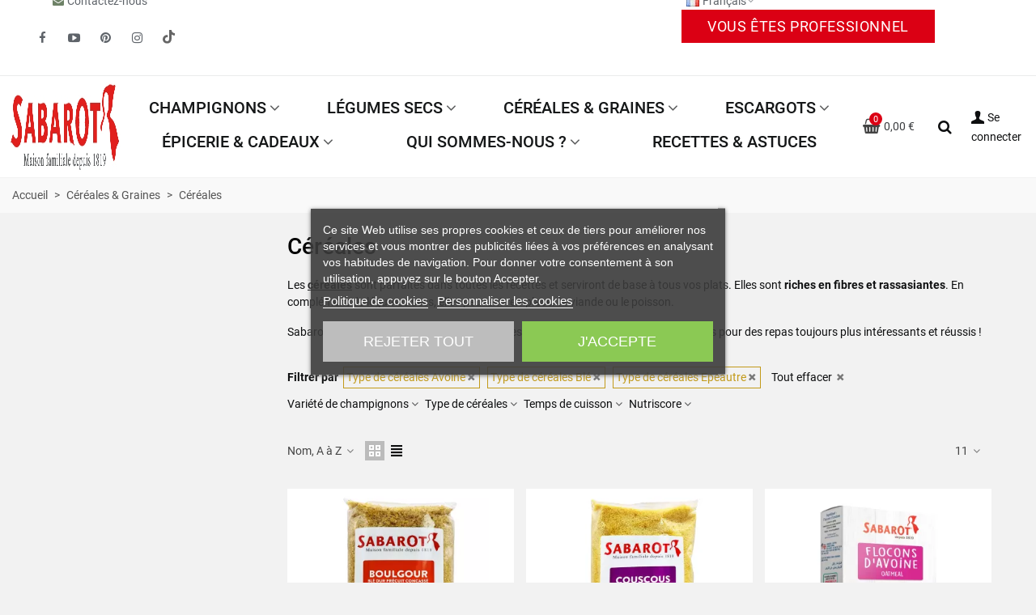

--- FILE ---
content_type: text/html; charset=utf-8
request_url: https://www.sabarot.com/103-cereales?q=Type+de+c%C3%A9r%C3%A9ales-Amarante-Bl%C3%A9-Epeautre-Avoine
body_size: 33899
content:
<!doctype html>
<html lang="fr">

  <head>
	
	  
  <meta charset="utf-8">


  <meta http-equiv="x-ua-compatible" content="ie=edge">



      
    <script id='lgcookieslaw_script_gtm'>
        window.dataLayer = window.dataLayer || [];
        function gtag(){
            dataLayer.push(arguments);
        }

        gtag('consent', 'default', {
            'ad_storage': 'denied',
            'ad_user_data': 'denied',
            'ad_personalization': 'denied',
            'analytics_storage': 'denied',
            'personalization_storage': 'granted',
            'security_storage': 'granted'
        });
    </script>

<script data-keepinline="true">
    var cdcGtmApi = '//www.sabarot.com/module/cdc_googletagmanager/async';
    var ajaxShippingEvent = 1;
    var ajaxPaymentEvent = 1;

/* datalayer */
dataLayer = window.dataLayer || [];
    let cdcDatalayer = {"event":"view_item_list","pageCategory":"category","ecommerce":{"currency":"EUR","item_list_id":"cat_103","item_list_name":"Cereales & Graines/Cereales","items":[{"item_id":"526","item_name":"Boulgour 1Kg","item_reference":"PF00327","index":1,"item_brand":"Sabarot","item_category":"Cereales & Graines","item_category2":"Cereales","item_list_id":"cat_103","item_list_name":"Cereales & Graines/Cereales","price":"4.64","quantity":1,"google_business_vertical":"retail"},{"item_id":"474","item_name":"Couscous moyen 850g","item_reference":"PF03182","index":2,"item_brand":"Sabarot","item_category":"Cereales & Graines","item_category2":"Cereales en semoule","item_list_id":"cat_103","item_list_name":"Cereales & Graines/Cereales","price":"4.64","quantity":1,"google_business_vertical":"retail"},{"item_id":"111","item_name":"Flocons d'avoine 500g","item_reference":"PF02274","index":3,"item_brand":"Sabarot","item_category":"Cereales & Graines","item_category2":"Cereales","item_list_id":"cat_103","item_list_name":"Cereales & Graines/Cereales","price":"2.18","quantity":1,"google_business_vertical":"retail"},{"item_id":"646","item_name":"Freekeh - Ble vert fume 1kg","item_reference":"PF04766","index":4,"item_brand":"Sabarot","item_category":"Cereales & Graines","item_category2":"Cereales","item_list_id":"cat_103","item_list_name":"Cereales & Graines/Cereales","price":"11.61","quantity":1,"google_business_vertical":"retail"},{"item_id":"366","item_name":"Fregola sarda 950g","item_reference":"PF02172","index":5,"item_brand":"Sabarot","item_category":"Cereales & Graines","item_category2":"Cereales","item_list_id":"cat_103","item_list_name":"Cereales & Graines/Cereales","price":"14.69","quantity":1,"google_business_vertical":"retail"},{"item_id":"676","item_name":"Pack Perles de couscous et Tartufata","item_reference":"PACK_PERLES_COUSCOUS_TARTUFATA","index":6,"item_brand":"Sabarot","item_category":"Epicerie & Cadeaux","item_category2":"Idees Cadeaux","item_list_id":"cat_103","item_list_name":"Cereales & Graines/Cereales","price":"12.28","quantity":1,"google_business_vertical":"retail"},{"item_id":"493","item_name":"Perles de couscous 800g","item_reference":"PF02268","index":7,"item_brand":"Sabarot","item_category":"Cereales & Graines","item_category2":"Cereales","item_list_id":"cat_103","item_list_name":"Cereales & Graines/Cereales","price":"5.59","quantity":1,"google_business_vertical":"retail"},{"item_id":"533","item_name":"Perles de couscous tricolores 800g","item_reference":"PF03736","index":8,"item_brand":"Sabarot","item_category":"Cereales & Graines","item_category2":"Cereales","item_list_id":"cat_103","item_list_name":"Cereales & Graines/Cereales","price":"6.54","quantity":1,"google_business_vertical":"retail"},{"item_id":"556","item_name":"Petit Epeautre du Velay 10 min 1kg","item_reference":"PF04124","index":9,"item_brand":"Sabarot","item_category":"Cereales & Graines","item_category2":"Petit Epeautre du Velay","item_list_id":"cat_103","item_list_name":"Cereales & Graines/Cereales","price":"10.9","quantity":1,"google_business_vertical":"retail"},{"item_id":"496","item_name":"Petit epeautre du Velay 10 min 400g","item_reference":"PF04083","index":10,"item_brand":"Sabarot","item_category":"Cereales & Graines","item_list_id":"cat_103","item_list_name":"Cereales & Graines/Cereales","price":"4.64","quantity":1,"google_business_vertical":"retail"},{"item_id":"342","item_name":"Petit epeautre du Velay 1Kg","item_reference":"PF00302","index":11,"item_brand":"Sabarot","item_category":"Cereales & Graines","item_list_id":"cat_103","item_list_name":"Cereales & Graines/Cereales","price":"7.58","quantity":1,"google_business_vertical":"retail"}]},"google_tag_params":{"ecomm_pagetype":"category","ecomm_category":"Cereales & Graines/Cereales"}};
    dataLayer.push(cdcDatalayer);

/* call to GTM Tag */
(function(w,d,s,l,i){w[l]=w[l]||[];w[l].push({'gtm.start':
new Date().getTime(),event:'gtm.js'});var f=d.getElementsByTagName(s)[0],
j=d.createElement(s),dl=l!='dataLayer'?'&l='+l:'';j.async=true;j.src=
'https://www.googletagmanager.com/gtm.js?id='+i+dl;f.parentNode.insertBefore(j,f);
})(window,document,'script','dataLayer','GTM-PNS6MK');

/* async call to avoid cache system for dynamic data */
var cdcgtmreq = new XMLHttpRequest();
cdcgtmreq.onreadystatechange = function() {
    if (cdcgtmreq.readyState == XMLHttpRequest.DONE ) {
        if (cdcgtmreq.status == 200) {
          	var datalayerJs = cdcgtmreq.responseText;
            try {
                var datalayerObj = JSON.parse(datalayerJs);
                dataLayer = dataLayer || [];
                dataLayer.push(datalayerObj);
            } catch(e) {
               console.log("[CDCGTM] error while parsing json");
            }

                    }
        dataLayer.push({
          'event': 'datalayer_ready'
        });
    }
};
cdcgtmreq.open("GET", "//www.sabarot.com/module/cdc_googletagmanager/async?action=user" /*+ "?" + new Date().getTime()*/, true);
cdcgtmreq.setRequestHeader('X-Requested-With', 'XMLHttpRequest');
cdcgtmreq.send();
</script>
      
    <script id='lgcookieslaw_script_gtm'>
        window.dataLayer = window.dataLayer || [];
        function gtag(){
            dataLayer.push(arguments);
        }

        gtag('consent', 'default', {
            'ad_storage': 'denied',
            'ad_user_data': 'denied',
            'ad_personalization': 'denied',
            'analytics_storage': 'denied',
            'personalization_storage': 'granted',
            'security_storage': 'granted'
        });
    </script>


    
  <title>Céréales</title>
  
      
    <script id='lgcookieslaw_script_gtm'>
        window.dataLayer = window.dataLayer || [];
        function gtag(){
            dataLayer.push(arguments);
        }

        gtag('consent', 'default', {
            'ad_storage': 'denied',
            'ad_user_data': 'denied',
            'ad_personalization': 'denied',
            'analytics_storage': 'denied',
            'personalization_storage': 'granted',
            'security_storage': 'granted'
        });
    </script>


  
  <meta name="description" content="Les céréales riches en fibres et en vitamines sont rassurantes et rassasiantes. Elles sont une part essentielle de notre régime alimentaire. Découvrez des céréales originales ou plus classiques chez Sabarot !">
        <link rel="canonical" href="https://www.sabarot.com/103-cereales">
    
                      <link rel="alternate" href="https://www.sabarot.com/103-cereales" hreflang="x-default">
                  <link rel="alternate" href="https://www.sabarot.com/en/103-cereals" hreflang="en-us">
            
                  

<!--st begin -->

            <meta name="viewport" content="width=device-width, maximum-scale=5, initial-scale=1.0" />
    
<!--st end -->

  <link rel="icon" type="image/vnd.microsoft.icon" href="https://www.sabarot.com/img/favicon.ico?1721123716">
  <link rel="shortcut icon" type="image/x-icon" href="https://www.sabarot.com/img/favicon.ico?1721123716">
  <!--st begin -->
    <link rel="apple-touch-icon" sizes="180x180" href="/stupload/stthemeeditor/abfebca845e0a937abb9932eef2daa3f.png?1711012983" />
      <link rel="icon" type="image/png" sizes="16x16" href="/stupload/stthemeeditor/9c99f6ca071fb5dbb3fc5ae387964173.png?1711012983" />
      <link rel="icon" type="image/png" sizes="32x32" href="/stupload/stthemeeditor/156b4bf39e02b04ff46068170bbc4d5e.png?1711012983" />
      <link rel="manifest" href="/stupload/stthemeeditor/1/site.webmanifest?1711012983" crossorigin="use-credentials">
        <meta name="msapplication-config" content="https://www.sabarot.com//stupload/stthemeeditor/1/browserconfig.xml?1711012983">
    
<!--st end -->

    <link rel="stylesheet" href="https://fonts.googleapis.com/css?family=Roboto" media="all">
  <link rel="stylesheet" href="https://www.sabarot.com/themes/sabarot/assets/cache/theme-3d32902054.css" media="all">






        
  

  <script type="text/javascript">
        var addtocart_animation = 0;
        var cart_ajax = true;
        var click_on_header_cart = 0;
        var go_to_shopping_cart = 0;
        var hover_display_cp = 1;
        var prestashop = {"cart":{"products":[],"totals":{"total":{"type":"total","label":"Total","amount":0,"value":"0,00\u00a0\u20ac"},"total_including_tax":{"type":"total","label":"Total TTC","amount":0,"value":"0,00\u00a0\u20ac"},"total_excluding_tax":{"type":"total","label":"Total HT :","amount":0,"value":"0,00\u00a0\u20ac"}},"subtotals":{"products":{"type":"products","label":"Sous-total","amount":0,"value":"0,00\u00a0\u20ac"},"discounts":null,"shipping":{"type":"shipping","label":"Livraison","amount":0,"value":""},"tax":{"type":"tax","label":"TVA","amount":0,"value":"0,00\u00a0\u20ac"}},"products_count":0,"summary_string":"0 articles","vouchers":{"allowed":1,"added":[]},"discounts":[],"minimalPurchase":0,"minimalPurchaseRequired":""},"currency":{"id":1,"name":"Euro","iso_code":"EUR","iso_code_num":"978","sign":"\u20ac"},"customer":{"lastname":null,"firstname":null,"email":null,"birthday":null,"newsletter":null,"newsletter_date_add":null,"optin":null,"website":null,"company":null,"siret":null,"ape":null,"is_logged":false,"gender":{"type":null,"name":null},"addresses":[]},"country":{"id_zone":"2","id_currency":"0","call_prefix":"1","iso_code":"US","active":"0","contains_states":"1","need_identification_number":"0","need_zip_code":"1","zip_code_format":"NNNNN","display_tax_label":"0","name":{"1":"\u00c9tats-Unis","2":"United States"},"id":21},"language":{"name":"Fran\u00e7ais (French)","iso_code":"fr","locale":"fr-FR","language_code":"fr","active":"1","is_rtl":"0","date_format_lite":"d\/m\/Y","date_format_full":"d\/m\/Y H:i:s","id":1},"page":{"title":"","canonical":"https:\/\/www.sabarot.com\/103-cereales","meta":{"title":"C\u00e9r\u00e9ales","description":"Les c\u00e9r\u00e9ales riches en fibres et en vitamines sont rassurantes et rassasiantes. Elles sont une part essentielle de notre r\u00e9gime alimentaire. D\u00e9couvrez des c\u00e9r\u00e9ales originales ou plus classiques chez Sabarot !","keywords":"c\u00e9r\u00e9ales, riz, p\u00e2tes, fregola, farro, noir, freekeh, sarrasin, \u00e9peautre, ma\u00ees, pop corn, bl\u00e9, orge","robots":"index"},"page_name":"category","body_classes":{"lang-fr":true,"lang-rtl":false,"country-US":true,"currency-EUR":true,"layout-left-column":true,"page-category":true,"tax-display-disabled":true,"page-customer-account":false,"category-id-103":true,"category-C\u00e9r\u00e9ales":true,"category-id-parent-66":true,"category-depth-level-3":true},"admin_notifications":[],"password-policy":{"feedbacks":{"0":"Tr\u00e8s faible","1":"Faible","2":"Moyenne","3":"Fort","4":"Tr\u00e8s fort","Straight rows of keys are easy to guess":"Les suites de touches sur le clavier sont faciles \u00e0 deviner","Short keyboard patterns are easy to guess":"Les mod\u00e8les courts sur le clavier sont faciles \u00e0 deviner.","Use a longer keyboard pattern with more turns":"Utilisez une combinaison de touches plus longue et plus complexe.","Repeats like \"aaa\" are easy to guess":"Les r\u00e9p\u00e9titions (ex. : \"aaa\") sont faciles \u00e0 deviner.","Repeats like \"abcabcabc\" are only slightly harder to guess than \"abc\"":"Les r\u00e9p\u00e9titions (ex. : \"abcabcabc\") sont seulement un peu plus difficiles \u00e0 deviner que \"abc\".","Sequences like abc or 6543 are easy to guess":"Les s\u00e9quences (ex. : abc ou 6543) sont faciles \u00e0 deviner.","Recent years are easy to guess":"Les ann\u00e9es r\u00e9centes sont faciles \u00e0 deviner.","Dates are often easy to guess":"Les dates sont souvent faciles \u00e0 deviner.","This is a top-10 common password":"Ce mot de passe figure parmi les 10 mots de passe les plus courants.","This is a top-100 common password":"Ce mot de passe figure parmi les 100 mots de passe les plus courants.","This is a very common password":"Ceci est un mot de passe tr\u00e8s courant.","This is similar to a commonly used password":"Ce mot de passe est similaire \u00e0 un mot de passe couramment utilis\u00e9.","A word by itself is easy to guess":"Un mot seul est facile \u00e0 deviner.","Names and surnames by themselves are easy to guess":"Les noms et les surnoms seuls sont faciles \u00e0 deviner.","Common names and surnames are easy to guess":"Les noms et les pr\u00e9noms courants sont faciles \u00e0 deviner.","Use a few words, avoid common phrases":"Utilisez quelques mots, \u00e9vitez les phrases courantes.","No need for symbols, digits, or uppercase letters":"Pas besoin de symboles, de chiffres ou de majuscules.","Avoid repeated words and characters":"\u00c9viter de r\u00e9p\u00e9ter les mots et les caract\u00e8res.","Avoid sequences":"\u00c9viter les s\u00e9quences.","Avoid recent years":"\u00c9vitez les ann\u00e9es r\u00e9centes.","Avoid years that are associated with you":"\u00c9vitez les ann\u00e9es qui vous sont associ\u00e9es.","Avoid dates and years that are associated with you":"\u00c9vitez les dates et les ann\u00e9es qui vous sont associ\u00e9es.","Capitalization doesn't help very much":"Les majuscules ne sont pas tr\u00e8s utiles.","All-uppercase is almost as easy to guess as all-lowercase":"Un mot de passe tout en majuscules est presque aussi facile \u00e0 deviner qu'un mot de passe tout en minuscules.","Reversed words aren't much harder to guess":"Les mots invers\u00e9s ne sont pas beaucoup plus difficiles \u00e0 deviner.","Predictable substitutions like '@' instead of 'a' don't help very much":"Les substitutions pr\u00e9visibles comme '\"@\" au lieu de \"a\" n'aident pas beaucoup.","Add another word or two. Uncommon words are better.":"Ajoutez un autre mot ou deux. Pr\u00e9f\u00e9rez les mots peu courants."}}},"shop":{"name":"Sabarot Shop","logo":"https:\/\/www.sabarot.com\/img\/logo-1721123716.jpg","stores_icon":"https:\/\/www.sabarot.com\/img\/logo_stores.png","favicon":"https:\/\/www.sabarot.com\/img\/favicon.ico"},"core_js_public_path":"\/themes\/","urls":{"base_url":"https:\/\/www.sabarot.com\/","current_url":"https:\/\/www.sabarot.com\/103-cereales?q=Type+de+c%C3%A9r%C3%A9ales-Amarante-Bl%C3%A9-Epeautre-Avoine","shop_domain_url":"https:\/\/www.sabarot.com","img_ps_url":"https:\/\/www.sabarot.com\/img\/","img_cat_url":"https:\/\/www.sabarot.com\/img\/c\/","img_lang_url":"https:\/\/www.sabarot.com\/img\/l\/","img_prod_url":"https:\/\/www.sabarot.com\/img\/p\/","img_manu_url":"https:\/\/www.sabarot.com\/img\/m\/","img_sup_url":"https:\/\/www.sabarot.com\/img\/su\/","img_ship_url":"https:\/\/www.sabarot.com\/img\/s\/","img_store_url":"https:\/\/www.sabarot.com\/img\/st\/","img_col_url":"https:\/\/www.sabarot.com\/img\/co\/","img_url":"https:\/\/www.sabarot.com\/themes\/sabarot\/assets\/img\/","css_url":"https:\/\/www.sabarot.com\/themes\/sabarot\/assets\/css\/","js_url":"https:\/\/www.sabarot.com\/themes\/sabarot\/assets\/js\/","pic_url":"https:\/\/www.sabarot.com\/upload\/","theme_assets":"https:\/\/www.sabarot.com\/themes\/sabarot\/assets\/","theme_dir":"https:\/\/www.sabarot.com\/themes\/sabarot\/","pages":{"address":"https:\/\/www.sabarot.com\/adresse","addresses":"https:\/\/www.sabarot.com\/adresses","authentication":"https:\/\/www.sabarot.com\/authentification","manufacturer":"https:\/\/www.sabarot.com\/fabricants","cart":"https:\/\/www.sabarot.com\/panier","category":"https:\/\/www.sabarot.com\/index.php?controller=category","cms":"https:\/\/www.sabarot.com\/index.php?controller=cms","contact":"https:\/\/www.sabarot.com\/contactez-nous","discount":"https:\/\/www.sabarot.com\/bons-de-reduction","guest_tracking":"https:\/\/www.sabarot.com\/suivi-commande-invite","history":"https:\/\/www.sabarot.com\/historique-des-commandes","identity":"https:\/\/www.sabarot.com\/identite","index":"https:\/\/www.sabarot.com\/","my_account":"https:\/\/www.sabarot.com\/mon-compte","order_confirmation":"https:\/\/www.sabarot.com\/confirmation-commande","order_detail":"https:\/\/www.sabarot.com\/index.php?controller=order-detail","order_follow":"https:\/\/www.sabarot.com\/details-de-la-commande","order":"https:\/\/www.sabarot.com\/commande","order_return":"https:\/\/www.sabarot.com\/index.php?controller=order-return","order_slip":"https:\/\/www.sabarot.com\/avoirs","pagenotfound":"https:\/\/www.sabarot.com\/page-non-trouvee","password":"https:\/\/www.sabarot.com\/mot-de-passe-oublie","pdf_invoice":"https:\/\/www.sabarot.com\/index.php?controller=pdf-invoice","pdf_order_return":"https:\/\/www.sabarot.com\/index.php?controller=pdf-order-return","pdf_order_slip":"https:\/\/www.sabarot.com\/index.php?controller=pdf-order-slip","prices_drop":"https:\/\/www.sabarot.com\/index.php?controller=prices-drop","product":"https:\/\/www.sabarot.com\/index.php?controller=product","registration":"https:\/\/www.sabarot.com\/index.php?controller=registration","search":"https:\/\/www.sabarot.com\/recherche","sitemap":"https:\/\/www.sabarot.com\/plan-du-site","stores":"https:\/\/www.sabarot.com\/magasins","supplier":"https:\/\/www.sabarot.com\/fournisseurs","new_products":"https:\/\/www.sabarot.com\/index.php?controller=new-products","brands":"https:\/\/www.sabarot.com\/fabricants","register":"https:\/\/www.sabarot.com\/index.php?controller=registration","order_login":"https:\/\/www.sabarot.com\/commande?login=1"},"alternative_langs":{"fr":"https:\/\/www.sabarot.com\/103-cereales","en-us":"https:\/\/www.sabarot.com\/en\/103-cereals"},"actions":{"logout":"https:\/\/www.sabarot.com\/?mylogout="},"no_picture_image":{"bySize":{"cart_default":{"url":"https:\/\/www.sabarot.com\/img\/p\/fr-default-cart_default.jpg","width":70,"height":80},"small_default":{"url":"https:\/\/www.sabarot.com\/img\/p\/fr-default-small_default.jpg","width":105,"height":120},"cart_default_2x":{"url":"https:\/\/www.sabarot.com\/img\/p\/fr-default-cart_default_2x.jpg","width":140,"height":160},"small_default_2x":{"url":"https:\/\/www.sabarot.com\/img\/p\/fr-default-small_default_2x.jpg","width":210,"height":240},"home_default":{"url":"https:\/\/www.sabarot.com\/img\/p\/fr-default-home_default.jpg","width":280,"height":320},"medium_default":{"url":"https:\/\/www.sabarot.com\/img\/p\/fr-default-medium_default.jpg","width":370,"height":423},"home_default_2x":{"url":"https:\/\/www.sabarot.com\/img\/p\/fr-default-home_default_2x.jpg","width":560,"height":640},"large_default":{"url":"https:\/\/www.sabarot.com\/img\/p\/fr-default-large_default.jpg","width":700,"height":800},"medium_default_2x":{"url":"https:\/\/www.sabarot.com\/img\/p\/fr-default-medium_default_2x.jpg","width":740,"height":846},"large_default_2x":{"url":"https:\/\/www.sabarot.com\/img\/p\/fr-default-large_default_2x.jpg","width":1200,"height":1372},"superlarge_default":{"url":"https:\/\/www.sabarot.com\/img\/p\/fr-default-superlarge_default.jpg","width":1200,"height":1372},"superlarge_default_2x":{"url":"https:\/\/www.sabarot.com\/img\/p\/fr-default-superlarge_default_2x.jpg","width":1200,"height":1372}},"small":{"url":"https:\/\/www.sabarot.com\/img\/p\/fr-default-cart_default.jpg","width":70,"height":80},"medium":{"url":"https:\/\/www.sabarot.com\/img\/p\/fr-default-home_default_2x.jpg","width":560,"height":640},"large":{"url":"https:\/\/www.sabarot.com\/img\/p\/fr-default-superlarge_default_2x.jpg","width":1200,"height":1372},"legend":""}},"configuration":{"display_taxes_label":false,"display_prices_tax_incl":true,"is_catalog":false,"show_prices":true,"opt_in":{"partner":false},"quantity_discount":{"type":"discount","label":"Remise sur prix unitaire"},"voucher_enabled":1,"return_enabled":1},"field_required":[],"breadcrumb":{"links":[{"title":"Accueil","url":"https:\/\/www.sabarot.com\/"},{"title":"C\u00e9r\u00e9ales & Graines","url":"https:\/\/www.sabarot.com\/66-cereales-graines"},{"title":"C\u00e9r\u00e9ales","url":"https:\/\/www.sabarot.com\/103-cereales"}],"count":3},"link":{"protocol_link":"https:\/\/","protocol_content":"https:\/\/"},"time":1768898183,"static_token":"4e7b3630d1f752e06eeecacfc847ed55","token":"416b838c030768bd08025bc618cc03a6","debug":false};
        var quick_search_as = true;
        var quick_search_as_min = 3;
        var quick_search_as_size = 10;
        var sabmfbrevopopup_after_lgcookieslaw = true;
        var sabmfbrevopopup_ajax_url = "\/module\/sabmfbrevopopup\/ajax";
        var sabmfbrevopopup_brevo_remote_scripts_url = "https:\/\/sibforms.com\/forms\/end-form\/build\/main.js";
        var sabmfbrevopopup_delay = 10000;
        var sabmfbrevopopup_grecaptcha_url = "https:\/\/www.google.com\/recaptcha\/api.js?render=6Lc9GVMrAAAAAICNHuYwUApAuZ_FpSfqBSEV1V9T";
        var sabmfbrevopopup_load_grecaptcha = true;
        var sabmfgiftwrapping_ajax_url = "module\/sabmfgiftwrapping\/ajax";
        var st_cart_page_url = "\/\/www.sabarot.com\/panier?action=show";
        var st_maximum_already_message = "Vous avez atteint la quantit\u00e9 maximum pour ce produit.";
        var st_myloved_url = "https:\/\/www.sabarot.com\/module\/stlovedproduct\/myloved";
        var st_refresh_url = "\/\/www.sabarot.com\/module\/stshoppingcart\/ajax";
        var stlove_bos = [];
        var stlove_login = 1;
        var stlove_pros = [];
        var stmywishlist_url = "https:\/\/www.sabarot.com\/module\/stwishlist\/mywishlist";
        var sttheme = {"cookie_domain":"www.sabarot.com","cookie_path":"\/","drop_down":0,"magnificpopup_tprev":"Pr\u00e9c\u00e9dent","magnificpopup_tnext":"Suivant","magnificpopup_tcounter":"%curr% of %total%","theme_version":"4.8.0","ps_version":"8.2.3","is_rtl":0,"is_mobile_device":false,"gallery_image_type":"medium_default","thumb_image_type":"small_default","responsive_max":2,"fullwidth":0,"responsive":"1","product_view_swither":"1","infinite_scroll":"0","cate_pro_lazy":"1","sticky_column":1,"filter_position":"2","sticky_option":4,"product_thumbnails":"6","pro_thumnbs_per_fw":2,"pro_thumnbs_per_xxl":1,"pro_thumnbs_per_xl":1,"pro_thumnbs_per_lg":1,"pro_thumnbs_per_md":1,"pro_thumnbs_per_sm":1,"pro_thumnbs_per_xs":1,"pro_thumnbs_per_odd_fw":0,"pro_thumnbs_per_odd_xxl":0,"pro_thumnbs_per_odd_xl":0,"pro_thumnbs_per_odd_lg":0,"pro_thumnbs_per_odd_md":0,"pro_thumnbs_per_odd_sm":0,"pro_thumnbs_per_odd_xs":0,"pro_kk_per_fw":"2","pro_kk_per_xxl":"1","pro_kk_per_xl":"1","pro_kk_per_lg":"1","pro_kk_per_md":"1","pro_kk_per_sm":"1","pro_kk_per_xs":"1","categories_per_fw":"5","categories_per_xxl":"4","categories_per_xl":"3","categories_per_lg":"3","categories_per_md":"3","categories_per_sm":"2","categories_per_xs":"1","enable_zoom":2,"enable_thickbox":3,"retina":"0","sticky_mobile_header":"2","sticky_mobile_header_height":"100","use_mobile_header":"1","pro_image_column_md":"5","submemus_animation":0,"submemus_action":0,"pro_quantity_input":"2","popup_vertical_fit":"1","pro_tm_slider":"0","pro_tm_slider_cate":"0","buy_now":"0","lazyload_main_gallery":"0","product_views":"0"};
        var stwish_pros = [];
        var wrongemailaddress_stnewsletter = "Invalid email address";
      </script>

<!--st end -->

  <script type="text/javascript">
    var lgcookieslaw_consent_mode = 1;
    var lgcookieslaw_ms_consent_mode = 0;
    var lgcookieslaw_banner_url_ajax_controller = "https://www.sabarot.com/module/lgcookieslaw/ajax";     var lgcookieslaw_cookie_values = null;     var lgcookieslaw_saved_preferences = 0;
    var lgcookieslaw_ajax_calls_token = "c2b4e58087b414e0bdc331add4b5dabd";
    var lgcookieslaw_reload = 1;
    var lgcookieslaw_block_navigation = 0;
    var lgcookieslaw_buttons_position = 1;
    var lgcookieslaw_show_fixed_button = 1;
    var lgcookieslaw_save_user_consent = 1;
    var lgcookieslaw_reject_cookies_when_closing_banner = 0;
    var lgcookieslaw_id_banner = "680f4bdb35ff2";
</script>

<style>.stfeaturedslider_container.products_container .title_block{margin-bottom:30px;}</style>
<style>.sthomenew_container.products_container .title_block{margin-bottom:30px;}</style>
        <meta property="og:site_name" content="Sabarot Shop" />
    <meta property="og:url" content="https://www.sabarot.com/103-cereales?q=Type+de+c%C3%A9r%C3%A9ales-Amarante-Bl%C3%A9-Epeautre-Avoine" />
        <meta property="og:type" content="product" />
    <meta property="og:title" content="Céréales" />
    <meta property="og:description" content="Les céréales riches en fibres et en vitamines sont rassurantes et rassasiantes. Elles sont une part essentielle de notre régime alimentaire. Découvrez des céréales originales ou plus classiques chez Sabarot !" />
        <style>.social_share_1{color:#ffffff!important;}.social_share_1{background-color:#55ACEE!important;}.social_share_1:hover{color:#ffffff!important;}.social_share_1:hover{background-color:#407EAF!important;}.social_share_2{color:#ffffff!important;}.social_share_2{background-color:#3b5998!important;}.social_share_2:hover{color:#ffffff!important;}.social_share_2:hover{background-color:#2E4674!important;}.social_share_4{color:#ffffff!important;}.social_share_4{background-color:#BD081C!important;}.social_share_4:hover{color:#ffffff!important;}.social_share_4:hover{background-color:#8B0815!important;}</style>
<style>.add_to_love.layer_btn{font-size:30px;}.add_to_love, .add_to_love:hover{color:#737373;}.add_to_love.st_added, .add_to_love.st_added:hover{color:#ff0000;}.add_to_love.layer_btn{background:#737373;}.love_product .btn_text{display:none;}.love_product i{font-size:20px;}.love_product i{color:#737373;}.love_product:hover i, .love_product.st_added i{color:#e20500;}.loved_link.top_bar_item .header_icon_btn_icon i{font-size:35px;}.loved_link.top_bar_item .header_icon_btn_text{font-size:24px;}</style>
<style>#st_news_letter_2 {background-image: url(https://www.sabarot.com/stupload/stnewsletter/7294754173a4de24f96bf72aae35ff38.jpg);}</style>
<script type="text/javascript">
   var abfd_url = "https://www.sabarot.com/module/amountbeforefreedelivery/ajax";
</script><script src="https://cdn.brevo.com/js/sdk-loader.js" async></script>
<script>
    window.Brevo = window.Brevo || [];
    Brevo.push([
        "init",
        {
            client_key: "t8m0t2jt4ymj63tj8n06p",
            email_id: "",
        },
    ]);
</script>

<style>#st_header .search_widget_block{width:310px;}#st_header .search_widget_text, #st_header .search_widget_btn{height:42px;}#st_header .search_widget_btn{line-height:40px;}#st_header .search_widget_text{background:#ffffff;}#st_header .search_widget_form_inner.input-group-with-border{border-color:#E5E5E5;}#st_header .search_widget_btn.btn{border-color:#E5E5E5;}#st_header .search_widget_btn{color:#3e4043;}#st_header .search_widget_btn:hover{color:#6e8267;}#st_header .search_widget_btn{background:#ffffff;}#st_header .search_widget_btn:hover{background:#ffffff;}</style>
<style>.top_bar_item.shopping_cart_style_0 .cart_icon_item, .top_bar_item.shopping_cart_style_2 .cart_icon_item, .top_bar_item.shopping_cart_style_3 .cart_icon_item{height:42px;line-height:40px;}.top_bar_item.shopping_cart_style_0 .ajax_cart_bag{min-width:42px;}.top_bar_item .cart_icon_item{color:#3c3e41;}.top_bar_item.shopping_cart_style_0:hover .ajax_cart_bag{color:#6e8267;}.top_bar_item.shopping_cart_style_2:hover .cart_icon_item, .top_bar_item.shopping_cart_style_3:hover .cart_icon_item{color:#6e8267;}.top_bar_item .cart_icon_item{background:#ffffff;}.top_bar_item.shopping_cart_style_0:hover .ajax_cart_bag{background:#ffffff;}.top_bar_item.shopping_cart_style_2:hover .cart_icon_item, .top_bar_item.shopping_cart_style_3:hover .cart_icon_item{background:#ffffff;}.top_bar_item.shopping_cart_style_0 .ajax_cart_bag.cart_icon_item{border-color:#ffffff;}</style>
<style>#st_swiper_1 .swiper_custom_bar{background-color:#ffffff;}#st_swiper_1 .swiper-pagination-bullet, #st_swiper_1 .swiper-pagination-progress{background-color:#d0d0d0;}#st_swiper_1 .swiper-pagination-st-round .swiper-pagination-bullet{background-color:transparent;border-color:#d0d0d0;}#st_swiper_1 .swiper-pagination-st-round .swiper-pagination-bullet span{background-color:#d0d0d0;}#st_swiper_1 .swiper-pagination-bullet-active, #st_swiper_1 .swiper-pagination-progress .swiper-pagination-progressbar{background-color:#c39d63;}#st_swiper_1 .swiper-pagination-st-round .swiper-pagination-bullet.swiper-pagination-bullet-active{background-color:#c39d63;border-color:#c39d63;}#st_swiper_1 .swiper-pagination-st-round .swiper-pagination-bullet.swiper-pagination-bullet-active span{background-color:#c39d63;}</style>
<style>#easycontent_2 .style_content a{color:#5e6369;}#easycontent_2 {margin-top:5px;}#easycontent_2 {margin-bottom:0px;}#steasy_column_1{padding-top: 0px;}#steasy_column_1{padding-bottom: 0px;}#steasy_column_2{padding-top: 0px;}#steasy_column_2{padding-bottom: 0px;}#steasy_column_2 .stsocial_list a .social_wrap{font-size: 15px;}#steasy_column_2 #stsocial_item_1 .social_wrap{color: #5e6369;}#steasy_column_2 #stsocial_item_1:hover .social_wrap{color: #db0014;}#steasy_column_2 #stsocial_item_1 .social_wrap{background-color: transparent;}#steasy_column_2 #stsocial_item_1:hover .social_wrap{background-color: transparent;border-color: transparent;}#steasy_column_2 #stsocial_item_1 .social_wrap{border-color: transparent;}#steasy_column_2 #stsocial_item_2 .social_wrap{color: #5e6369;}#steasy_column_2 #stsocial_item_2:hover .social_wrap{color: #db0014;}#steasy_column_2 #stsocial_item_2 .social_wrap{background-color: transparent;}#steasy_column_2 #stsocial_item_2:hover .social_wrap{background-color: transparent;border-color: transparent;}#steasy_column_2 #stsocial_item_2 .social_wrap{border-color: transparent;}#steasy_column_2 #stsocial_item_3 .social_wrap{color: #5e6369;}#steasy_column_2 #stsocial_item_3:hover .social_wrap{color: #db0014;}#steasy_column_2 #stsocial_item_3 .social_wrap{background-color: transparent;}#steasy_column_2 #stsocial_item_3:hover .social_wrap{background-color: transparent;border-color: transparent;}#steasy_column_2 #stsocial_item_3 .social_wrap{border-color: transparent;}#steasy_column_2 #stsocial_item_4 .social_wrap{color: #5e6369;}#steasy_column_2 #stsocial_item_4:hover .social_wrap{color: #db0014;}#steasy_column_2 #stsocial_item_4 .social_wrap{background-color: transparent;}#steasy_column_2 #stsocial_item_4:hover .social_wrap{background-color: transparent;border-color: transparent;}#steasy_column_2 #stsocial_item_4 .social_wrap{border-color: transparent;}#steasy_column_2 #stsocial_item_19 .social_wrap{color: #5e6369;}#steasy_column_2 #stsocial_item_19:hover .social_wrap{color: #db0014;}#steasy_column_2 #stsocial_item_19 .social_wrap{background-color: #ffffff;}#steasy_column_2 #stsocial_item_19:hover .social_wrap{background-color: #ffffff;border-color: #ffffff;}#easycontent_container_4 {background-color:#f9f9f9;}#easycontent_container_4 {padding-top:50px;}#easycontent_container_4 {padding-bottom:40px;}#easycontent_container_4 {margin-top:0px;}#easycontent_container_4 {margin-bottom:0px;}#steasy_column_3{padding-top: 0px;}#steasy_column_3{padding-bottom: 0px;}#steasy_column_4{padding-top: 0px;}#steasy_column_4{padding-bottom: 0px;}#steasy_column_11{padding-top: 0px;}#steasy_column_11{padding-bottom: 0px;}#steasy_column_12{padding-top: 0px;}#steasy_column_12{padding-bottom: 0px;}#steasy_column_12 .stsocial_list a .social_wrap{font-size: 20px;}#steasy_column_12 #stsocial_item_14 .social_wrap{color: #5e6369;}#steasy_column_12 #stsocial_item_14:hover .social_wrap{color: #db0014;}#steasy_column_12 #stsocial_item_14 .social_wrap{background-color: transparent;}#steasy_column_12 #stsocial_item_14:hover .social_wrap{background-color: transparent;border-color: transparent;}#steasy_column_12 #stsocial_item_14 .social_wrap{border-color: transparent;}#steasy_column_12 #stsocial_item_15 .social_wrap{color: #5e6369;}#steasy_column_12 #stsocial_item_15:hover .social_wrap{color: #db0014;}#steasy_column_12 #stsocial_item_15 .social_wrap{background-color: transparent;}#steasy_column_12 #stsocial_item_15:hover .social_wrap{background-color: transparent;border-color: transparent;}#steasy_column_12 #stsocial_item_15 .social_wrap{border-color: transparent;}#steasy_column_12 #stsocial_item_16 .social_wrap{color: #5e6369;}#steasy_column_12 #stsocial_item_16:hover .social_wrap{color: #db0014;}#steasy_column_12 #stsocial_item_16 .social_wrap{background-color: transparent;}#steasy_column_12 #stsocial_item_16:hover .social_wrap{background-color: transparent;border-color: transparent;}#steasy_column_12 #stsocial_item_16 .social_wrap{border-color: transparent;}#steasy_column_12 #stsocial_item_17 .social_wrap{color: #5e6369;}#steasy_column_12 #stsocial_item_17:hover .social_wrap{color: #db0014;}#steasy_column_12 #stsocial_item_17 .social_wrap{background-color: transparent;}#steasy_column_12 #stsocial_item_17:hover .social_wrap{background-color: transparent;border-color: transparent;}#steasy_column_12 #stsocial_item_17 .social_wrap{border-color: transparent;}#steasy_column_12 #stsocial_item_18 .social_wrap{color: #5e6369;}#steasy_column_12 #stsocial_item_18:hover .social_wrap{color: #db0014;}#steasy_column_12 #stsocial_item_18 .social_wrap{background-color: #ffffff;}#steasy_column_12 #stsocial_item_18:hover .social_wrap{background-color: #ffffff;border-color: #ffffff;}#easycontent_19 {margin-bottom:15px;}#steasy_column_13{padding-top: 0px;}#steasy_column_13{padding-bottom: 0px;}#steasy_column_14{padding-top: 0px;}#steasy_column_14{padding-bottom: 0px;}#steasy_column_15{padding-top: 0px;}#steasy_column_15{padding-bottom: 0px;}#steasy_column_16{padding-top: 0px;}#steasy_column_16{padding-bottom: 0px;}#steasy_column_17{padding-top: 0px;}#steasy_column_17{padding-bottom: 0px;}#steasy_column_18{padding-top: 0px;}#steasy_column_18{padding-bottom: 0px;}#steasy_column_19{padding-top: 0px;}#steasy_column_19{padding-bottom: 0px;}#steasy_column_20{padding-top: 0px;}#steasy_column_20{padding-bottom: 0px;}</style>
<style>.st_banner_block_4 .st_image_layered_description_inner{background: #C35959;background:rgba(195,89,89,0.8);}.st_banner_block_5 .st_image_layered_description_inner{background: #6EC1AB;background:rgba(110,193,171,0.8);}.st_banner_block_6 .st_image_layered_description_inner{background: #75C16E;background:rgba(117,193,110,0.8);}.st_banner_block_7 .st_image_layered_description_inner{background: #C19D6D;background:rgba(193,157,109,0.8);}#st_banner_5{padding-top:0px;}#st_banner_5{padding-bottom:0px;}#st_banner_5{margin-top:40px;}#st_banner_5{margin-bottom:90px;}</style>
<style>.stbestsellers_container.products_container .title_block_inner{font-size:46px;}</style>
<style> .breadcrumb_spacing{height:20px;} #page_banner_container_1 .breadcrumb_nav, #page_banner_container_1 .breadcrumb_nav a{color: #545454;} #page_banner_container_1 .style_content, #page_banner_container_1 .style_content a{color: #545454;} #page_banner_container_1 .breadcrumb_nav a{color: #545454;} #page_banner_container_1 .style_content a{color: #545454;} #page_banner_container_1 .breadcrumb_nav a:hover{color: #6e8267;} #page_banner_container_1 .style_content a:hover{color: #6e8267;} #page_banner_container_1 {background-color: #F9F9F9;} #page_banner_container_1 {border-color: #F3F3F3;} #page_banner_container_1 {border-top-width: 1px;} #page_banner_container_1 {border-bottom-width: 1px;} #page_banner_container_1 {padding-top: 11px;} #page_banner_container_1 {padding-bottom: 11px;} #page_banner_container_1 {margin-top:0px;}</style>
<style>#category_products_container_1 .product_list.grid .product_list_item{padding-left:8px;padding-right:8px;}#category_products_container_1 .product_list.grid{margin-left:-8px;margin-right:-8px;}#category_products_container_1.products_container{margin-top:50px;}#category_products_container_1.products_container{margin-bottom:80px;}#category_products_container_1.products_container .title_block_inner{font-size:46px;}#category_products_container_1.products_container .title_block_inner{color:#000000;}#category_products_container_1.block .products_slider .swiper-button{color:#555555;}</style>
<style>.strelatedproducts_container.products_container .title_block_inner{font-size:32px;}.strelatedproducts_container.block .products_slider .swiper-button, .strelatedproducts_container.block .swiper-button-tr .swiper-button{color:#999999;}.strelatedproducts_container .swiper-pagination-bullet,.strelatedproducts_container .swiper-pagination-progress{background-color:#a7c6a4;}.strelatedproducts_container .swiper-pagination-st-round .swiper-pagination-bullet{background-color:transparent;border-color:#a7c6a4;}.strelatedproducts_container .swiper-pagination-st-round .swiper-pagination-bullet span{background-color:#a7c6a4;}.strelatedproducts_container .swiper-pagination-bullet-active, .strelatedproducts_container .swiper-pagination-progress .swiper-pagination-progressbar{background-color:#6e8267;}.strelatedproducts_container .swiper-pagination-st-round .swiper-pagination-bullet.swiper-pagination-bullet-active{background-color:#6e8267;border-color:#6e8267;}.strelatedproducts_container .swiper-pagination-st-round .swiper-pagination-bullet.swiper-pagination-bullet-active span{background-color:#6e8267;}</style>
<style>#side_products_cart{right: 0; left: auto; border-left-width: 4px;border-right-width: 0;}.is_rtl #side_products_cart{left: 0; right: auto;border-left-width:0;border-right-width: 4px;}#side_search{right: 0; left: auto; border-left-width: 4px;border-right-width: 0;}.is_rtl #side_search{left: 0; right: auto;border-left-width:0;border-right-width: 4px;}#side_mobile_nav{right: 0; left: auto; border-left-width: 4px;border-right-width: 0;}.is_rtl #side_mobile_nav{left: 0; right: auto;border-left-width:0;border-right-width: 4px;}#side_stmobilemenu{right: auto; left: 0; border-left-width: 0;border-right-width: 4px;}.is_rtl #side_stmobilemenu{left: auto; right: 0;border-left-width:4px;border-right-width: 0;}#rightbar{-webkit-flex-grow: 0; -moz-flex-grow: 0; flex-grow: 0; -ms-flex-positive: 0;}#leftbar{-webkit-flex-grow: 0; -moz-flex-grow: 0; flex-grow: 0; -ms-flex-positive: 0;}.st-menu{bottom:0;}#body_wrapper{padding-bottom: 0;}.mobile_device.use_mobile_header .st-menu{bottom:0;}.mobile_device.use_mobile_header #body_wrapper{padding-bottom: 0;}@media only screen and (max-width: 991px) {.layout-left-column.slide_lr_column .st-menu,.layout-right-column.slide_lr_column .st-menu,.layout-both-columns.slide_lr_column .st-menu{bottom:50px;}.layout-left-column.slide_lr_column #body_wrapper,.layout-right-column.slide_lr_column #body_wrapper,.layout-both-columns.slide_lr_column #body_wrapper{padding-bottom: 50px;}}@media only screen and (max-width: 991px) {.mobile_device.use_mobile_header.layout-left-column.slide_lr_column .st-menu,.mobile_device.use_mobile_header.layout-right-column.slide_lr_column .st-menu,.mobile_device.use_mobile_header.layout-both-columns.slide_lr_column .st-menu{bottom:50px;}.mobile_device.use_mobile_header.layout-left-column.slide_lr_column #body_wrapper,.mobile_device.use_mobile_header.layout-right-column.slide_lr_column #body_wrapper,.mobile_device.use_mobile_header.layout-both-columns.slide_lr_column #body_wrapper{padding-bottom: 50px;}}#rightbar{top:auto; bottom:0%;}#leftbar{top:auto; bottom:0%;}</style>
<style>.st_sticker_1{color:#ffffff;}.st_sticker_1{background:rgba(219,0,20,1);}.st_sticker_1{background:rgba(219,0,20,1);}.pro_first_box .st_sticker_1.flag_1:before, .pro_first_box .st_sticker_1.flag_2:before{border-top-color:#db0014;border-bottom-color:#db0014;}.st_sticker_1{border-width:0px;}.st_sticker_1{width:90px;}.st_sticker_1{height:20px;line-height:20px;}.pro_first_box .st_sticker_1.flag_1:before, .pro_first_box .st_sticker_1.flag_2:before{height:20px;width:10px;border-width:10px;}.pro_first_box .st_sticker_1.flag_1:before, .pro_first_box .st_sticker_1.flag_2:before{top:-0px;}.pro_first_box .st_sticker_1.flag_1:before{right:-10px;}.pro_first_box .st_sticker_1.flag_2:before{left:-10px;}.st_sticker_1{font-weight:normal;}.st_sticker_1{left:20px;}.st_sticker_1{top:20px;}.st_sticker_2{color:#ffffff;}.st_sticker_2{background:rgba(229,168,82,1);}.st_sticker_2{background:rgba(229,168,82,1);}.pro_first_box .st_sticker_2.flag_1:before, .pro_first_box .st_sticker_2.flag_2:before{border-top-color:#e5a852;border-bottom-color:#e5a852;}.st_sticker_2{border-width:0px;}.st_sticker_2{height:20px;line-height:20px;}.pro_first_box .st_sticker_2.flag_1:before, .pro_first_box .st_sticker_2.flag_2:before{height:20px;width:10px;border-width:10px;}.pro_first_box .st_sticker_2.flag_1:before, .pro_first_box .st_sticker_2.flag_2:before{top:-0px;}.pro_first_box .st_sticker_2.flag_1:before{right:-10px;}.pro_first_box .st_sticker_2.flag_2:before{left:-10px;}.st_sticker_2{font-weight:normal;}.st_sticker_2{right:20px;}.st_sticker_2{top:20px;}.st_sticker_4{border-color:#999999;}.st_sticker_4{border-width:2px;}.pro_first_box .st_sticker_4.flag_1:before, .pro_first_box .st_sticker_4.flag_2:before{top:-2px;}.pro_first_box .st_sticker_4.flag_1:before{right:-13px;}.pro_first_box .st_sticker_4.flag_2:before{left:-13px;}.st_sticker_4{font-weight:normal;}.st_sticker_4{left:0px;}.st_sticker_4{top:0px;}</style>



<script type="text/javascript">
    var is_mobile_spmgsnipreview = '0';
    var spmgsnipreview_is_rewrite = '1';
</script>



<link rel="alternate" type="application/rss+xml" href="https://www.sabarot.com/module/spmgsnipreview/rss" />


    <script type="text/javascript">

                    var baseDir = 'https://www.sabarot.com/';
        


        var ajax_productreviews_url_spmgsnipreview = 'https://www.sabarot.com/module/spmgsnipreview/ajaxreviews?token=93225e03d59ef159c2823d943e5fc6eece6aaedb';

    </script>






<style type="text/css">
.page-item.active .page-link, .page-item.active .page-link:focus, .page-item.active .page-link:hover
{
    background-color:#F7B900;
    border-color:#F7B900;
}
a.page-link:hover {
    background-color:#F7B900!important  ;
    color:#fff;
    border-color:#F7B900;
}

    </style>



            
















<script type="text/javascript">

    var ajax_storereviews_url_spmgsnipreview = 'https://www.sabarot.com/module/spmgsnipreview/ajaxshopreviews?token=93225e03d59ef159c2823d943e5fc6eece6aaedb';


    


</script>






        
        	
  </head>
  <body id="category" class="category lang-fr country-us currency-eur layout-left-column page-category tax-display-disabled category-id-103 category-cereales category-id-parent-66 category-depth-level-3   lang_fr  dropdown_menu_event_0 
   desktop_device  slide_lr_column        is_logged_0 	 show-left-column hide-right-column 
  ">	
      <!-- Google Tag Manager (noscript) -->
<noscript><iframe src="https://www.googletagmanager.com/ns.html?id=GTM-PNS6MK"
height="0" width="0" style="display:none;visibility:hidden"></iframe></noscript>
<!-- End Google Tag Manager (noscript) -->

    
	<div id="st-container" class="st-container st-effect-0">
	  <div class="st-pusher">
		<div class="st-content"><!-- this is the wrapper for the content -->
		  <div class="st-content-inner">
	<!-- off-canvas-end -->

	<div id="body_wrapper">
	  <div id="page_wrapper" class="" >
	  
			  
	  <div class="header-container   header_sticky_option_4">
	  <header id="st_header" class="animated fast">
		
		  
    


        
    <div id="top_bar" class="nav_bar horizontal-s-fullheight " >
      <div class="wide_container_box ">
        <div id="top_bar_container" class="container-fluid">
          <div id="top_bar_row" class="flex_container">
            <nav id="nav_left" class="flex_float_left"><div class="flex_box">
                                                                        <aside id="easycontent_2" class="easycontent_2   block  easycontent  " >
                            	<div class="style_content  block_content ">
                    <div class="easy_brother_block text-1 text-md-0"><p><i class="fto-mail-alt"></i><a href="/contactez-nous">Contactez-nous</a></p></div>                                	</div>
            </aside>
                                                                <aside id="easycontent_3" class="easycontent_3   block  easycontent  " >
                            	<div class="style_content  block_content ">
                                        	<!-- MODULE st steasycontent -->
<!-- MODULE st easy content -->
            		<div id="steasy_column_1" class="row ">
        		        	 
                                	            <div id="steasy_column_2" class="col-lg-12 col-sm-12 col-12 steasy_column " >
    					                	<div class="steasy_element_block"><div class="stsocial_block  text-1  ">  
<ul class="clearfix stsocial_1_1 stsocial_list">  
	<li class="">
		<a 
			href="https://www.facebook.com/sabarot.wassner/"
			id="stsocial_item_1"
			rel="nofollow" title="" 			target="_blank" 			class="flex_box"
			aria-label="fto-facebook"
		>
			<div class="social_wrap"><i class="fto-facebook"></i></div>
			<div class="social_header flex_child"></div>
		</a>
	</li>
	<li class="">
		<a 
			href="https://www.youtube.com/c/Sabarot"
			id="stsocial_item_2"
			rel="nofollow" title="" 			target="_blank" 			class="flex_box"
			aria-label="fto-youtube-play"
		>
			<div class="social_wrap"><i class="fto-youtube-play"></i></div>
			<div class="social_header flex_child"></div>
		</a>
	</li>
	<li class="">
		<a 
			href="https://www.pinterest.fr/sabarotwassner/"
			id="stsocial_item_3"
			rel="nofollow"  			target="_blank" 			class="flex_box"
			aria-label="fto-pinterest-circled"
		>
			<div class="social_wrap"><i class="fto-pinterest-circled"></i></div>
			<div class="social_header flex_child"></div>
		</a>
	</li>
	<li class="">
		<a 
			href="https://www.instagram.com/sabarotwassner"
			id="stsocial_item_4"
			rel="nofollow" title="" 			target="_blank" 			class="flex_box"
			aria-label="fto-instagram-1"
		>
			<div class="social_wrap"><i class="fto-instagram-1"></i></div>
			<div class="social_header flex_child"></div>
		</a>
	</li>
	<li class="">
		<a 
			href="https://www.tiktok.com/@sabarot.wassner"
			id="stsocial_item_19"
			rel="nofollow" title="" 			target="_blank" 			class="flex_box"
			aria-label="social link 19"
		>
			<div class="social_wrap"><i class=""></i></div>
			<div class="social_header flex_child"></div>
		</a>
	</li>
</ul>
</div></div>
            			            </div>
	        		</div>
           
         
	<!-- /MODULE st easy content -->
<!-- /MODULE st steasycontent -->
            	</div>
            </aside>
                    </div>
            </nav>
            <nav id="nav_center" class="flex_float_center stest">
              <div class="flex_box">
                
              </div>
            </nav>
            <nav id="nav_right" class="flex_float_right"><div class="flex_box"><!-- MODULE st stlanguageselector -->
	<div id="languages-block-top-mod" class="languages-block top_bar_item dropdown_wrap"><div class="dropdown_tri  dropdown_tri_in  header_item" role="button" aria-haspopup="true" aria-expanded="false"><img src="https://www.sabarot.com/img/l/1.jpg" alt="fr" width="16" height="11" class="mar_r4" />Français<i class="fto-angle-down arrow_down arrow"></i><i class="fto-angle-up arrow_up arrow"></i></div>
				<div class="dropdown_list" aria-label="Sélecteur de langue">
			<ul class="dropdown_box dropdown_list_ul">
					        							        							<li>
						<a class="dropdown_list_item" href="https://www.sabarot.com/en/103-cereals" title="English">
					    <img src="https://www.sabarot.com/img/l/2.jpg" alt="en" width="16" height="11" class="mar_r4" />English						</a>
					</li>
												</ul>
		</div>
			</div>
<!-- /MODULE st stlanguageselector -->
                                                <aside id="easycontent_11" class="easycontent_11   block  easycontent  " >
                            	<div class="style_content  block_content ">
                    <div class="easy_brother_block text-1 text-md-0"><p><a href="https://pro.sabarot.com/" target="_blank" class="btn btn-default btn-red" title="Voir plus" rel="noopener">Vous êtes professionnel</a></p></div>                                	</div>
            </aside>
                    </div></nav>
          </div>
        </div>          
      </div>
    </div>
  

  <section id="mobile_bar" class="animated fast">
    <div class="container">
      <div id="mobile_bar_top" class="flex_container">
                  <div id="mobile_bar_left">
            <div class="flex_container">
              
            	                <!-- MODULE st stsidebar -->
	<a id="rightbar_4"  href="javascript:;" class="mobile_bar_tri  menu_mobile_bar_tri mobile_bar_item  " data-name="side_stmobilemenu" data-direction="open_bar_left" rel="nofollow" title="Menu">
	    <i class="fto-menu fs_xl"></i>
	    <span class="mobile_bar_tri_text">Menu</span>
	</a>
<!-- /MODULE st stsidebar -->
              
            </div>
          </div>
          <div id="mobile_bar_center" class="flex_child">
            <div class="flex_container  flex_center ">              
            	                            <a class="mobile_logo" href="https://www.sabarot.com/" title="Sabarot Shop">
              <img class="logo" src="https://www.sabarot.com/img/logo-1721123716.jpg"  alt="Sabarot Shop" width="450" height="110" loading="lazy"/>
            </a>
        
              	              <!-- MODULE st stsidebar -->
<!-- /MODULE st stsidebar -->
              
            </div>
          </div>
          <div id="mobile_bar_right">
            <div class="flex_container"><!-- MODULE st stsidebar -->
	<a id="rightbar_6" rel="nofollow" title="Voir mon panier"  href="javascript:;" class="mobile_bar_tri  cart_mobile_bar_tri mobile_bar_item shopping_cart_style_2" data-name="side_products_cart" data-direction="open_bar_right">
		<div class="ajax_cart_bag">
						<span class="ajax_cart_quantity amount_circle ">0</span>			<span class="ajax_cart_bg_handle"></span>
			<i class="fto-shopping-basket fs_xl"></i>
		</div>
		<span class="mobile_bar_tri_text">Panier</span>
	</a>
		<a id="rightbar_8" data-name="side_search" data-direction="open_bar_right"  href="javascript:;" class="mobile_bar_tri  search_mobile_bar_tri mobile_bar_item" rel="nofollow" title="Recherche">
	    <i class="fto-search-1 fs_xl"></i>
	    <span class="mobile_bar_tri_text">Recherche</span>
	</a>
		<a id="rightbar_9" data-name="side_customersignin" data-direction="open_bar_right" href="//www.sabarot.com/mon-compte" class="customersignin_mobile_bar_tri mobile_bar_item" rel="nofollow" title="Se connecter">
	    <i class="fto-user icon_btn fs_xl"></i>
	    <span class="mobile_bar_tri_text">Se connecter</span>
	</a>
	<a id="rightbar_10"  href="javascript:;" class="mobile_bar_tri  customer_mobile_bar_tri mobile_bar_item " data-name="side_mobile_nav" data-direction="open_bar_right" rel="nofollow" title="Paramètres">
	    <i class="fto-ellipsis fs_xl"></i>
	    <span class="mobile_bar_tri_text">Paramètres</span>
	</a>
<!-- /MODULE st stsidebar --></div>
          </div>
      </div>
      <div id="mobile_bar_bottom" class="flex_container">
        <!-- MODULE st stsidebar -->
<!-- /MODULE st stsidebar -->
      </div>
    </div>
  </section>


    <div id="header_primary" class="">
    <div class="wide_container_box ">
      <div id="header_primary_container" class="container-fluid">
        <div id="header_primary_row" class="flex_container  logo_left ">
                                  <div id="header_left" class="">
            <div class="flex_container header_box  flex_left ">
                                        <div class="logo_box">
          <div class="slogan_horizon">
            <a class="shop_logo" href="https://www.sabarot.com/" title="Sabarot Shop">
                <img class="logo" src="https://www.sabarot.com/img/logo-1721123716.jpg"  alt="Sabarot Shop" width="450" height="110"/>
            </a>
                      </div>
                  </div>
        
                                        </div>
          </div>
            <div id="header_center" class="">
              <div class="flex_container header_box  flex_center ">
                                              <!-- MODULE st stmegamenu -->
<div class="st_mega_menu_container animated fast">
	<div id="st_mega_menu_header_container">
	<nav id="st_mega_menu_wrap" class="">
		<ul class="st_mega_menu clearfix mu_level_0">
								<li id="st_menu_6" class="ml_level_0 m_alignment_1">
			<a id="st_ma_6" href="https://www.sabarot.com/61-champignons" class="ma_level_0 is_parent" title="Champignons">Champignons</a>
								<div class="stmenu_sub style_wide col-md-12">
		<div class="row m_column_row">
																			<div id="st_menu_column_42" class="col-md-3">
																											<div id="st_menu_block_118">
																<ul class="mu_level_1">
									<li class="ml_level_1">
										<a id="st_ma_118" href="https://www.sabarot.com/71-morilles" title="Morilles"  class="ma_level_1 ma_item">Morilles</a>
																			</li>
								</ul>	
							</div>
																																						<div id="st_menu_block_119">
																<ul class="mu_level_1">
									<li class="ml_level_1">
										<a id="st_ma_119" href="https://www.sabarot.com/72-cepes" title="Cèpes"  class="ma_level_1 ma_item">Cèpes</a>
																			</li>
								</ul>	
							</div>
																		</div>
																				<div id="st_menu_column_43" class="col-md-3">
																											<div id="st_menu_block_120">
																<ul class="mu_level_1">
									<li class="ml_level_1">
										<a id="st_ma_120" href="https://www.sabarot.com/73-girolles" title="Girolles"  class="ma_level_1 ma_item">Girolles</a>
																			</li>
								</ul>	
							</div>
																																						<div id="st_menu_block_121">
																<ul class="mu_level_1">
									<li class="ml_level_1">
										<a id="st_ma_121" href="https://www.sabarot.com/76-trompettes-de-la-mort" title="Trompettes de la mort"  class="ma_level_1 ma_item">Trompettes de la mort</a>
																			</li>
								</ul>	
							</div>
																		</div>
																				<div id="st_menu_column_44" class="col-md-3">
																											<div id="st_menu_block_122">
																<ul class="mu_level_1">
									<li class="ml_level_1">
										<a id="st_ma_122" href="https://www.sabarot.com/75-mousserons-des-pres" title="Mousserons"  class="ma_level_1 ma_item">Mousserons</a>
																			</li>
								</ul>	
							</div>
																															<div id="st_menu_block_90">
							<ul class="mu_level_1">
								<li class="ml_level_1">
									<a id="st_ma_90" href="/118-autres-champignons" title="Autres champignons"  class="ma_level_1 ma_item ">Autres champignons</a>
																	</li>
							</ul>	
						</div>
												</div>
																				<div id="st_menu_column_62" class="col-md-3">
																											<div id="st_menu_block_128">
																<ul class="mu_level_1">
									<li class="ml_level_1">
										<a id="st_ma_128" href="https://www.sabarot.com/147-truffes" title="Truffes"  class="ma_level_1 ma_item">Truffes</a>
																			</li>
								</ul>	
							</div>
																		</div>
							</div>
	</div>
						</li>
									<li id="st_menu_7" class="ml_level_0 m_alignment_1">
			<a id="st_ma_7" href="https://www.sabarot.com/60-legumes-secs-lentilles" class="ma_level_0 is_parent" title="Légumes secs">Légumes secs</a>
								<div class="stmenu_sub style_wide col-md-12">
		<div class="row m_column_row">
																			<div id="st_menu_column_45" class="col-md-3">
																											<div id="st_menu_block_93">
																<ul class="mu_level_1">
									<li class="ml_level_1">
										<a id="st_ma_93" href="https://www.sabarot.com/80-lentille-verte-du-puy" title="Lentille verte du Puy"  class="ma_level_1 ma_item">Lentille verte du Puy</a>
																			</li>
								</ul>	
							</div>
																																						<div id="st_menu_block_94">
																<ul class="mu_level_1">
									<li class="ml_level_1">
										<a id="st_ma_94" href="https://www.sabarot.com/81-lentilles" title="Lentilles"  class="ma_level_1 ma_item">Lentilles</a>
																			</li>
								</ul>	
							</div>
																		</div>
																				<div id="st_menu_column_46" class="col-md-3">
																											<div id="st_menu_block_95">
																<ul class="mu_level_1">
									<li class="ml_level_1">
										<a id="st_ma_95" href="https://www.sabarot.com/82-haricots-secs" title="Haricots secs"  class="ma_level_1 ma_item">Haricots secs</a>
																			</li>
								</ul>	
							</div>
																																						<div id="st_menu_block_96">
																<ul class="mu_level_1">
									<li class="ml_level_1">
										<a id="st_ma_96" href="https://www.sabarot.com/83-pois-secs" title="Pois secs"  class="ma_level_1 ma_item">Pois secs</a>
																			</li>
								</ul>	
							</div>
																		</div>
																				<div id="st_menu_column_47" class="col-md-3">
																											<div id="st_menu_block_97">
																<ul class="mu_level_1">
									<li class="ml_level_1">
										<a id="st_ma_97" href="https://www.sabarot.com/127-epicerie" title="Epicerie"  class="ma_level_1 ma_item">Epicerie</a>
																			</li>
								</ul>	
							</div>
																																						<div id="st_menu_block_124">
																<ul class="mu_level_1">
									<li class="ml_level_1">
										<a id="st_ma_124" href="https://www.sabarot.com/137-les-prets-a-cuisiner" title="Les prêts à cuisiner"  class="ma_level_1 ma_item">Les prêts à cuisiner</a>
																			</li>
								</ul>	
							</div>
																		</div>
							</div>
	</div>
						</li>
									<li id="st_menu_8" class="ml_level_0 m_alignment_1">
			<a id="st_ma_8" href="https://www.sabarot.com/66-cereales-graines" class="ma_level_0 is_parent" title="Céréales &amp; Graines">Céréales & Graines</a>
								<div class="stmenu_sub style_wide col-md-12">
		<div class="row m_column_row">
																			<div id="st_menu_column_48" class="col-md-3">
																											<div id="st_menu_block_98">
																<ul class="mu_level_1">
									<li class="ml_level_1">
										<a id="st_ma_98" href="https://www.sabarot.com/133-petit-epeautre-du-velay" title="Petit Épeautre du Velay"  class="ma_level_1 ma_item">Petit Épeautre du Velay</a>
																			</li>
								</ul>	
							</div>
																																						<div id="st_menu_block_99">
																<ul class="mu_level_1">
									<li class="ml_level_1">
										<a id="st_ma_99" href="https://www.sabarot.com/84-quinoa" title="Quinoa"  class="ma_level_1 ma_item">Quinoa</a>
																			</li>
								</ul>	
							</div>
																		</div>
																				<div id="st_menu_column_49" class="col-md-3">
																											<div id="st_menu_block_100">
																<ul class="mu_level_1">
									<li class="ml_level_1">
										<a id="st_ma_100" href="https://www.sabarot.com/85-cereales-en-melange" title="Céréales en mélange"  class="ma_level_1 ma_item">Céréales en mélange</a>
																			</li>
								</ul>	
							</div>
																																						<div id="st_menu_block_101">
																<ul class="mu_level_1">
									<li class="ml_level_1">
										<a id="st_ma_101" href="https://www.sabarot.com/129-cereales-en-semoule" title="Céréales en semoule"  class="ma_level_1 ma_item">Céréales en semoule</a>
																			</li>
								</ul>	
							</div>
																		</div>
																				<div id="st_menu_column_50" class="col-md-3">
																											<div id="st_menu_block_102">
																<ul class="mu_level_1">
									<li class="ml_level_1">
										<a id="st_ma_102" href="https://www.sabarot.com/103-cereales" title="Céréales"  class="ma_level_1 ma_item">Céréales</a>
																			</li>
								</ul>	
							</div>
																																						<div id="st_menu_block_103">
																<ul class="mu_level_1">
									<li class="ml_level_1">
										<a id="st_ma_103" href="https://www.sabarot.com/128-graines-a-parsemer" title="Graines à parsemer"  class="ma_level_1 ma_item">Graines à parsemer</a>
																			</li>
								</ul>	
							</div>
																		</div>
																				<div id="st_menu_column_51" class="col-md-3">
																											<div id="st_menu_block_104">
																<ul class="mu_level_1">
									<li class="ml_level_1">
										<a id="st_ma_104" href="https://www.sabarot.com/119-graines-germees" title="Graines germées"  class="ma_level_1 ma_item">Graines germées</a>
																			</li>
								</ul>	
							</div>
																																						<div id="st_menu_block_123">
																<ul class="mu_level_1">
									<li class="ml_level_1">
										<a id="st_ma_123" href="https://www.sabarot.com/136-riz-d-exception" title="Riz d&#039;exception"  class="ma_level_1 ma_item">Riz d&#039;exception</a>
																			</li>
								</ul>	
							</div>
																		</div>
							</div>
	</div>
						</li>
									<li id="st_menu_9" class="ml_level_0 m_alignment_1">
			<a id="st_ma_9" href="https://www.sabarot.com/62-escargots" class="ma_level_0 is_parent" title="Escargots">Escargots</a>
								<div class="stmenu_sub style_wide col-md-12">
		<div class="row m_column_row">
																			<div id="st_menu_column_52" class="col-md-4">
																											<div id="st_menu_block_105">
																<ul class="mu_level_1">
									<li class="ml_level_1">
										<a id="st_ma_105" href="https://www.sabarot.com/134-escargots-de-bourgogne" title="Escargots de Bourgogne"  class="ma_level_1 ma_item">Escargots de Bourgogne</a>
																			</li>
								</ul>	
							</div>
																		</div>
																				<div id="st_menu_column_60" class="col-md-4">
																											<div id="st_menu_block_125">
																<ul class="mu_level_1">
									<li class="ml_level_1">
										<a id="st_ma_125" href="https://www.sabarot.com/142-escargots-helix-lucorum" title="Escargots Helix Lucorum"  class="ma_level_1 ma_item">Escargots Helix Lucorum</a>
																			</li>
								</ul>	
							</div>
																		</div>
																				<div id="st_menu_column_59" class="col-md-4">
																											<div id="st_menu_block_117">
																<ul class="mu_level_1">
									<li class="ml_level_1">
										<a id="st_ma_117" href="https://www.sabarot.com/135-coquilles-et-croqu-in" title="Coquilles et croqu&#039;in"  class="ma_level_1 ma_item">Coquilles et croqu&#039;in</a>
																			</li>
								</ul>	
							</div>
																		</div>
							</div>
	</div>
						</li>
									<li id="st_menu_10" class="ml_level_0 m_alignment_2">
			<a id="st_ma_10" href="https://www.sabarot.com/64-epicerie-cadeaux" class="ma_level_0 is_parent" title="Épicerie &amp; Cadeaux">Épicerie & Cadeaux</a>
								<div class="stmenu_sub style_wide col-md-12">
		<div class="row m_column_row">
																			<div id="st_menu_column_53" class="col-md-3">
																											<div id="st_menu_block_107">
																<ul class="mu_level_1">
									<li class="ml_level_1">
										<a id="st_ma_107" href="https://www.sabarot.com/114-epicerie-salee" title="Épicerie salée"  class="ma_level_1 ma_item">Épicerie salée</a>
																			</li>
								</ul>	
							</div>
																																						<div id="st_menu_block_108">
																<ul class="mu_level_1">
									<li class="ml_level_1">
										<a id="st_ma_108" href="https://www.sabarot.com/130-epicerie-sucree" title="Épicerie Sucrée"  class="ma_level_1 ma_item">Épicerie Sucrée</a>
																			</li>
								</ul>	
							</div>
																		</div>
																				<div id="st_menu_column_54" class="col-md-3">
																											<div id="st_menu_block_109">
																<ul class="mu_level_1">
									<li class="ml_level_1">
										<a id="st_ma_109" href="https://www.sabarot.com/120-idees-cadeaux" title="Idées Cadeaux"  class="ma_level_1 ma_item">Idées Cadeaux</a>
																			</li>
								</ul>	
							</div>
																																						<div id="st_menu_block_110">
																<ul class="mu_level_1">
									<li class="ml_level_1">
										<a id="st_ma_110" href="https://www.sabarot.com/115-aperitifs" title="Apéritifs"  class="ma_level_1 ma_item">Apéritifs</a>
																			</li>
								</ul>	
							</div>
																		</div>
																				<div id="st_menu_column_55" class="col-md-3">
																											<div id="st_menu_block_111">
																<ul class="mu_level_1">
									<li class="ml_level_1">
										<a id="st_ma_111" href="https://www.sabarot.com/122-fruits-rouges" title="Fruits rouges"  class="ma_level_1 ma_item">Fruits rouges</a>
																			</li>
								</ul>	
							</div>
																																						<div id="st_menu_block_112">
																<ul class="mu_level_1">
									<li class="ml_level_1">
										<a id="st_ma_112" href="https://www.sabarot.com/131-produits-des-artisans-de-notre-region" title="Produits des artisans de notre région"  class="ma_level_1 ma_item">Produits des artisans de notre région</a>
																			</li>
								</ul>	
							</div>
																		</div>
																				<div id="st_menu_column_61" class="col-md-3">
																											<div id="st_menu_block_126">
																<ul class="mu_level_1">
									<li class="ml_level_1">
										<a id="st_ma_126" href="https://www.sabarot.com/143-farines" title="Farines"  class="ma_level_1 ma_item">Farines</a>
																			</li>
								</ul>	
							</div>
																		</div>
							</div>
	</div>
						</li>
									<li id="st_menu_15" class="ml_level_0 m_alignment_1">
			<a id="st_ma_15" href="/actualites-et-recettes/page-notre-histoire/" class="ma_level_0 is_parent" title="Qui sommes-nous ?">Qui sommes-nous ?</a>
								<div class="stmenu_sub style_wide col-md-12">
		<div class="row m_column_row">
																			<div id="st_menu_column_57" class="col-md-4">
																				<div id="st_menu_block_113">
							<ul class="mu_level_1">
								<li class="ml_level_1">
									<a id="st_ma_113" href="/actualites-et-recettes/page-notre-histoire/ " title="Notre histoire"  class="ma_level_1 ma_item ">Notre histoire</a>
																	</li>
							</ul>	
						</div>
																									<div id="st_menu_block_114">
							<ul class="mu_level_1">
								<li class="ml_level_1">
									<a id="st_ma_114" href="/actualites-et-recettes/page-nos-engagements/ " title="Nos valeurs et engagements"  class="ma_level_1 ma_item ">Nos valeurs et engagements</a>
																	</li>
							</ul>	
						</div>
												</div>
																				<div id="st_menu_column_58" class="col-md-4">
																				<div id="st_menu_block_115">
							<ul class="mu_level_1">
								<li class="ml_level_1">
									<a id="st_ma_115" href="/actualites-et-recettes/actus-recettes/actus/" title="Nos actualités"  class="ma_level_1 ma_item ">Nos actualités</a>
																	</li>
							</ul>	
						</div>
																									<div id="st_menu_block_116">
							<ul class="mu_level_1">
								<li class="ml_level_1">
									<a id="st_ma_116" href="/actualites-et-recettes/actus-recettes/recrutement/" title="Recrutement "  class="ma_level_1 ma_item ">Recrutement </a>
																	</li>
							</ul>	
						</div>
												</div>
							</div>
	</div>
						</li>
									<li id="st_menu_14" class="ml_level_0 m_alignment_1">
			<a id="st_ma_14" href="/actualites-et-recettes/actus-recettes/recettes/" class="ma_level_0" title="Recettes &amp; astuces">Recettes & astuces</a>
					</li>
									<li id="st_menu_19" class="ml_level_0 m_alignment_0">
			<a id="st_ma_19" href="https://pro.sabarot.com" class="ma_level_0" title="Vous êtes professionnel">Vous êtes professionnel</a>
					</li>
			</ul>	</nav>
	</div>
</div>
<!-- /MODULE st stmegamenu --><!-- MODULE st stshoppingcart -->
<div class="blockcart dropdown_wrap top_bar_item shopping_cart_style_3  clearfix" data-refresh-url="//www.sabarot.com/module/stshoppingcart/ajax"><a href="//www.sabarot.com/panier?action=show" title="Voir mon panier" rel="nofollow" class="st_shopping_cart dropdown_tri header_item " data-name="side_products_cart" data-direction="open_bar_right"><span class="header_icon_btn_icon header_v_align_m  mar_r4 "><i class="fto-glyph icon_btn"></i><span class="ajax_cart_quantity amount_circle ">0</span></span><span class="header_icon_btn_text header_v_align_m"><span class="ajax_cart_total cart_icon_item">0,00 €</span></span></a><div class="dropdown_list cart_body  no_show_empty "><div class="dropdown_box">      <div class="shoppingcart-list">
              <div class="cart_empty">Votre panier est vide.</div>
            </div></div></div></div><!-- /MODULE st stshoppingcart --><!-- MODULE st stsearchbar -->
<div class="stsearchbar_link top_bar_item stsearchbar_builder header_icon_btn_2">
<a href="javascript:;" title="Rechercher" rel="nofollow" class="header_item rightbar_tri" data-name="side_search" data-direction="open_bar_right">	<span class="header_icon_btn_icon header_v_align_m "><i class="fto-search-1 icon_btn fs_big"></i></span>    </a>
</div>
<!-- /MODULE st stsearchbar --><!-- MODULE st stcustomersignin -->
						<a class="login top_bar_item header_icon_btn_2" href="https://www.sabarot.com/mon-compte" rel="nofollow" title="Se connecter à son compte client"><span class="header_item"><span class="header_icon_btn_icon header_v_align_m  mar_r4 "><i class="fto-user icon_btn fs_lg"></i></span><span class="header_icon_btn_text header_v_align_m">Se connecter</span></span></a>
		<!-- /MODULE st stcustomersignin -->
                              </div>
            </div>
          <div id="header_right" class="">
            <div id="header_right_top" class="flex_container header_box  flex_right ">
                














            </div>
                <div id="header_right_bottom" class="flex_container header_box  flex_right ">
                                </div>
          </div>
        </div>
      </div>
    </div>
  </div>
    <div class="nav_full_container "></div>


  <div id="easymenu_container" class="easymenu_bar"></div>
          		
	  </header>
	  </div>
	  
		  <!-- MODULE st stpagebanner -->
<div id="page_banner_container_1" class="breadcrumb_wrapper " >
  <div class="container-fluid"><div class="row">
        <div class="col-12  text-1 ">
                                                    <nav data-depth="3" class="breadcrumb_nav">
            <ul itemscope itemtype="https://schema.org/BreadcrumbList">
                              <li itemprop="itemListElement" itemscope itemtype="https://schema.org/ListItem">
                  <a itemprop="item" href="https://www.sabarot.com/" class="text_color" title="Accueil">                    <span itemprop="name">Accueil</span>
                  </a>                  <meta itemprop="position" content="1">
                </li>
                <li class="navigation-pipe">&gt;</li>                              <li itemprop="itemListElement" itemscope itemtype="https://schema.org/ListItem">
                  <a itemprop="item" href="https://www.sabarot.com/66-cereales-graines" class="text_color" title="Céréales &amp; Graines">                    <span itemprop="name">Céréales &amp; Graines</span>
                  </a>                  <meta itemprop="position" content="2">
                </li>
                <li class="navigation-pipe">&gt;</li>                              <li itemprop="itemListElement" itemscope itemtype="https://schema.org/ListItem">
                                      <span itemprop="name">Céréales</span>
                                    <meta itemprop="position" content="3">
                </li>
                                          </ul>
          </nav>
                  </div>
  </div></div>
</div>
<!-- /MODULE st stpagebanner -->

		<div class="breadcrumb_spacing"></div>	  
	  
		<aside id="notifications">
  <div class="container">
    
    
    
      </div>
</aside>
	  

	  
  

		  <div class="full_width_top_container">    <!-- MODULE st swiper -->
        <!--/ MODULE st swiper -->
</div>
		  <div class="full_width_top2_container"></div>
		  <div class="wrapper_top_container"></div>
	  

	  <main id="wrapper" class="columns-container">
		<div id="columns" class="container">
		  <div class="row">

									
			
												  <div id="left_column" class="main_column  col-8  col-sm-6  col-md-4  col-lg-3 col-xl-3  col-xxl-3">
			  <div class="wrapper-sticky">
			  	<div class="main_column_box">
								




    

        
    



















							  	</div>
			  </div>
			  </div>
			

			

			
			  <div id="center_column" class="col-lg-9 col-xl-9  col-xxl-9">
				
				
  <section id="main">

    
      
      <div class="">
                  <div class="category-cover mb-3 ">
            <h1 class="page_heading category_page_heading category_page_heading_cover mb-3  text-1  ">Céréales</h1>                      </div>
                          <div id="category-description" class="category-description style_content mb-3 truncate_block st_showless_block_0 truncate_cate_desc_0 "><div class="st_read_more_box"><p>Les <strong><a href="/content/25-quels-sont-les-bienfaits-des-cereales-" target="_blank" rel="noreferrer noopener"><span style="text-decoration:underline;">céréales</span></a> </strong>sont parfaites dans toutes les recettes et serviront de base à tous vos plats. Elles sont <strong>riches en fibres et rassasiantes</strong>. En complément de légumes secs, elles peuvent remplacer la viande ou le poisson.</p>
<p>Sabarot vous propose un ensemble de céréales des plus originales aux plus classiques pour des repas toujours plus intéressants et réussis !</p></div><a href="javascript:;" title="Voir plus" class="st_read_more" rel="nofollow"><span class="st_showmore_btn">Voir plus</span><span class="st_showless_btn">Voir moins</span></a></div>
              </div>

      
      
      

    

    <section id="products">
      
        
          <div id="js-active-search-filters" class="active_filters_box flex_container flex_start ">
    <span class="active_filter_title font-weight-bold">Filtrer par</span>
    <div class="flex_child">
      <div class="active_filters">
			                
	        <a class="js-search-link active_filter_item" href="https://www.sabarot.com/103-cereales?q=Type+de+c%C3%A9r%C3%A9ales-Bl%C3%A9-Epeautre" title="Avoine">Type de céréales Avoine<i class="fto-cancel-2"></i></a>
          
	                
	        <a class="js-search-link active_filter_item" href="https://www.sabarot.com/103-cereales?q=Type+de+c%C3%A9r%C3%A9ales-Avoine-Epeautre" title="Blé">Type de céréales Blé<i class="fto-cancel-2"></i></a>
          
	                
	        <a class="js-search-link active_filter_item" href="https://www.sabarot.com/103-cereales?q=Type+de+c%C3%A9r%C3%A9ales-Avoine-Bl%C3%A9" title="Epeautre">Type de céréales Epeautre<i class="fto-cancel-2"></i></a>
          
	      	      	<a href="javascript:;" data-search-url="https://www.sabarot.com/103-cereales" class="js-search-filters-clear-all active_filter_item" title="Tout effacer">
		        Tout effacer
		        <i class="fto-cancel-2"></i>
	      	</a>
				</div>
    </div>
        <a class="toggle_btn active_filter_item  st_show_on_mobile collapsed " data-toggle="collapse" href="#horizontal_filters" aria-expanded="false" aria-controls="horizontal_filters" title="Activer/désactiver les filtres">
      Activer/désactiver les filtres
      <i class="fto-angle-down"></i>
    </a>
      </div>

        

        
    <div id="horizontal_filters_wrap">
    <div id="horizontal_filters" class="horizontal_filters_dropdown collapse" aria-expanded="false">
        <div id="search_filters"><span class="sticky_facet_title">Filtrer par</span><section class="facet clearfix"><div class="dropdown_wrap facet_dropdown_item"><div class="dropdown_tri dropdown_tri_in flex_container flex_space_between link_color" aria-haspopup="true" aria-expanded="false"><span>Variété de champignons</span><i class="fto-angle-down arrow_down arrow"></i><i class="fto-angle-up arrow_up arrow"></i></div><div class="dropdown_list" aria-labelledby="Variété de champignons"><div class="facet-title-mobile toggle_btn  collapsed " data-target="#facet_80182" data-toggle="collapse" aria-expanded="false"><div class="flex_container flex_space_between"><span class="facet-title-mobile-inner">Variété de champignons</span><i class="fto-angle-down arrow_down arrow"></i><i class="fto-angle-up arrow_up arrow"></i></div></div><ul id="facet_80182" class="facet_filter_box collapse facet_feature">                                                <li class="facet_filter_item_li">
                    <label class="facet-label checkbox-inline  flex_container flex_start" for="facet_input_80182_0">
                                              <span class="custom-input-box">
                          <input
                            id="facet_input_80182_0"
                            data-search-url="https://www.sabarot.com/103-cereales?q=Type+de+c%C3%A9r%C3%A9ales-Avoine-Bl%C3%A9-Epeautre/Vari%C3%A9t%C3%A9+de+champignons-Truffes"
                            type="checkbox"
                            class="custom-input"
                                                      >
                                                      <span class="custom-input-item custom-input-checkbox  ps-shown-by-js "><i class="fto-ok-1 checkbox-checked"></i><i class="fto-spin5 animate-spin"></i></span>
                                                  </span>
                      
                      <a
                        href="https://www.sabarot.com/103-cereales?q=Type+de+c%C3%A9r%C3%A9ales-Avoine-Bl%C3%A9-Epeautre/Vari%C3%A9t%C3%A9+de+champignons-Truffes"
                        class="_gray-darker search-link js-search-link flex_child"
                        rel="nofollow"
                      >
                        Truffes
                                                  <span class="magnitude">(1)</span>
                                              </a>
                    </label>
                  </li>
                              </ul></div></div></section><section class="facet clearfix"><div class="dropdown_wrap facet_dropdown_item"><div class="dropdown_tri dropdown_tri_in flex_container flex_space_between link_color" aria-haspopup="true" aria-expanded="false"><span>Type de céréales</span><i class="fto-angle-down arrow_down arrow"></i><i class="fto-angle-up arrow_up arrow"></i></div><div class="dropdown_list" aria-labelledby="Type de céréales"><div class="facet-title-mobile toggle_btn " data-target="#facet_54073" data-toggle="collapse" aria-expanded="true"><div class="flex_container flex_space_between"><span class="facet-title-mobile-inner">Type de céréales</span><i class="fto-angle-down arrow_down arrow"></i><i class="fto-angle-up arrow_up arrow"></i></div></div><ul id="facet_54073" class="facet_filter_box collapse in facet_feature">                                                <li class="facet_filter_item_li">
                    <label class="facet-label checkbox-inline  active  flex_container flex_start" for="facet_input_54073_0">
                                              <span class="custom-input-box">
                          <input
                            id="facet_input_54073_0"
                            data-search-url="https://www.sabarot.com/103-cereales?q=Type+de+c%C3%A9r%C3%A9ales-Bl%C3%A9-Epeautre"
                            type="checkbox"
                            class="custom-input"
                             checked                           >
                                                      <span class="custom-input-item custom-input-checkbox  ps-shown-by-js "><i class="fto-ok-1 checkbox-checked"></i><i class="fto-spin5 animate-spin"></i></span>
                                                  </span>
                      
                      <a
                        href="https://www.sabarot.com/103-cereales?q=Type+de+c%C3%A9r%C3%A9ales-Bl%C3%A9-Epeautre"
                        class="_gray-darker search-link js-search-link flex_child"
                        rel="nofollow"
                      >
                        Avoine
                                                  <span class="magnitude">(1)</span>
                                              </a>
                    </label>
                  </li>
                                                                <li class="facet_filter_item_li">
                    <label class="facet-label checkbox-inline  active  flex_container flex_start" for="facet_input_54073_1">
                                              <span class="custom-input-box">
                          <input
                            id="facet_input_54073_1"
                            data-search-url="https://www.sabarot.com/103-cereales?q=Type+de+c%C3%A9r%C3%A9ales-Avoine-Epeautre"
                            type="checkbox"
                            class="custom-input"
                             checked                           >
                                                      <span class="custom-input-item custom-input-checkbox  ps-shown-by-js "><i class="fto-ok-1 checkbox-checked"></i><i class="fto-spin5 animate-spin"></i></span>
                                                  </span>
                      
                      <a
                        href="https://www.sabarot.com/103-cereales?q=Type+de+c%C3%A9r%C3%A9ales-Avoine-Epeautre"
                        class="_gray-darker search-link js-search-link flex_child"
                        rel="nofollow"
                      >
                        Blé
                                                  <span class="magnitude">(7)</span>
                                              </a>
                    </label>
                  </li>
                                                                <li class="facet_filter_item_li">
                    <label class="facet-label checkbox-inline  active  flex_container flex_start" for="facet_input_54073_2">
                                              <span class="custom-input-box">
                          <input
                            id="facet_input_54073_2"
                            data-search-url="https://www.sabarot.com/103-cereales?q=Type+de+c%C3%A9r%C3%A9ales-Avoine-Bl%C3%A9"
                            type="checkbox"
                            class="custom-input"
                             checked                           >
                                                      <span class="custom-input-item custom-input-checkbox  ps-shown-by-js "><i class="fto-ok-1 checkbox-checked"></i><i class="fto-spin5 animate-spin"></i></span>
                                                  </span>
                      
                      <a
                        href="https://www.sabarot.com/103-cereales?q=Type+de+c%C3%A9r%C3%A9ales-Avoine-Bl%C3%A9"
                        class="_gray-darker search-link js-search-link flex_child"
                        rel="nofollow"
                      >
                        Epeautre
                                                  <span class="magnitude">(3)</span>
                                              </a>
                    </label>
                  </li>
                                                                <li class="facet_filter_item_li">
                    <label class="facet-label checkbox-inline  flex_container flex_start" for="facet_input_54073_3">
                                              <span class="custom-input-box">
                          <input
                            id="facet_input_54073_3"
                            data-search-url="https://www.sabarot.com/103-cereales?q=Type+de+c%C3%A9r%C3%A9ales-Avoine-Bl%C3%A9-Epeautre-Farro"
                            type="checkbox"
                            class="custom-input"
                                                      >
                                                      <span class="custom-input-item custom-input-checkbox  ps-shown-by-js "><i class="fto-ok-1 checkbox-checked"></i><i class="fto-spin5 animate-spin"></i></span>
                                                  </span>
                      
                      <a
                        href="https://www.sabarot.com/103-cereales?q=Type+de+c%C3%A9r%C3%A9ales-Avoine-Bl%C3%A9-Epeautre-Farro"
                        class="_gray-darker search-link js-search-link flex_child"
                        rel="nofollow"
                      >
                        Farro
                                                  <span class="magnitude">(1)</span>
                                              </a>
                    </label>
                  </li>
                                                                <li class="facet_filter_item_li">
                    <label class="facet-label checkbox-inline  flex_container flex_start" for="facet_input_54073_4">
                                              <span class="custom-input-box">
                          <input
                            id="facet_input_54073_4"
                            data-search-url="https://www.sabarot.com/103-cereales?q=Type+de+c%C3%A9r%C3%A9ales-Avoine-Bl%C3%A9-Epeautre-Ma%C3%AFs"
                            type="checkbox"
                            class="custom-input"
                                                      >
                                                      <span class="custom-input-item custom-input-checkbox  ps-shown-by-js "><i class="fto-ok-1 checkbox-checked"></i><i class="fto-spin5 animate-spin"></i></span>
                                                  </span>
                      
                      <a
                        href="https://www.sabarot.com/103-cereales?q=Type+de+c%C3%A9r%C3%A9ales-Avoine-Bl%C3%A9-Epeautre-Ma%C3%AFs"
                        class="_gray-darker search-link js-search-link flex_child"
                        rel="nofollow"
                      >
                        Maïs
                                                  <span class="magnitude">(3)</span>
                                              </a>
                    </label>
                  </li>
                                                                <li class="facet_filter_item_li">
                    <label class="facet-label checkbox-inline  flex_container flex_start" for="facet_input_54073_5">
                                              <span class="custom-input-box">
                          <input
                            id="facet_input_54073_5"
                            data-search-url="https://www.sabarot.com/103-cereales?q=Type+de+c%C3%A9r%C3%A9ales-Avoine-Bl%C3%A9-Epeautre-Orge"
                            type="checkbox"
                            class="custom-input"
                                                      >
                                                      <span class="custom-input-item custom-input-checkbox  ps-shown-by-js "><i class="fto-ok-1 checkbox-checked"></i><i class="fto-spin5 animate-spin"></i></span>
                                                  </span>
                      
                      <a
                        href="https://www.sabarot.com/103-cereales?q=Type+de+c%C3%A9r%C3%A9ales-Avoine-Bl%C3%A9-Epeautre-Orge"
                        class="_gray-darker search-link js-search-link flex_child"
                        rel="nofollow"
                      >
                        Orge
                                                  <span class="magnitude">(2)</span>
                                              </a>
                    </label>
                  </li>
                                                                <li class="facet_filter_item_li">
                    <label class="facet-label checkbox-inline  flex_container flex_start" for="facet_input_54073_6">
                                              <span class="custom-input-box">
                          <input
                            id="facet_input_54073_6"
                            data-search-url="https://www.sabarot.com/103-cereales?q=Type+de+c%C3%A9r%C3%A9ales-Avoine-Bl%C3%A9-Epeautre-Petit+%C3%89peautre+du+Velay"
                            type="checkbox"
                            class="custom-input"
                                                      >
                                                      <span class="custom-input-item custom-input-checkbox  ps-shown-by-js "><i class="fto-ok-1 checkbox-checked"></i><i class="fto-spin5 animate-spin"></i></span>
                                                  </span>
                      
                      <a
                        href="https://www.sabarot.com/103-cereales?q=Type+de+c%C3%A9r%C3%A9ales-Avoine-Bl%C3%A9-Epeautre-Petit+%C3%89peautre+du+Velay"
                        class="_gray-darker search-link js-search-link flex_child"
                        rel="nofollow"
                      >
                        Petit Épeautre du Velay
                                                  <span class="magnitude">(1)</span>
                                              </a>
                    </label>
                  </li>
                                                                <li class="facet_filter_item_li">
                    <label class="facet-label checkbox-inline  flex_container flex_start" for="facet_input_54073_7">
                                              <span class="custom-input-box">
                          <input
                            id="facet_input_54073_7"
                            data-search-url="https://www.sabarot.com/103-cereales?q=Type+de+c%C3%A9r%C3%A9ales-Avoine-Bl%C3%A9-Epeautre-Quinoa"
                            type="checkbox"
                            class="custom-input"
                                                      >
                                                      <span class="custom-input-item custom-input-checkbox  ps-shown-by-js "><i class="fto-ok-1 checkbox-checked"></i><i class="fto-spin5 animate-spin"></i></span>
                                                  </span>
                      
                      <a
                        href="https://www.sabarot.com/103-cereales?q=Type+de+c%C3%A9r%C3%A9ales-Avoine-Bl%C3%A9-Epeautre-Quinoa"
                        class="_gray-darker search-link js-search-link flex_child"
                        rel="nofollow"
                      >
                        Quinoa
                                                  <span class="magnitude">(1)</span>
                                              </a>
                    </label>
                  </li>
                                                                <li class="facet_filter_item_li">
                    <label class="facet-label checkbox-inline  flex_container flex_start" for="facet_input_54073_8">
                                              <span class="custom-input-box">
                          <input
                            id="facet_input_54073_8"
                            data-search-url="https://www.sabarot.com/103-cereales?q=Type+de+c%C3%A9r%C3%A9ales-Avoine-Bl%C3%A9-Epeautre-Riz"
                            type="checkbox"
                            class="custom-input"
                                                      >
                                                      <span class="custom-input-item custom-input-checkbox  ps-shown-by-js "><i class="fto-ok-1 checkbox-checked"></i><i class="fto-spin5 animate-spin"></i></span>
                                                  </span>
                      
                      <a
                        href="https://www.sabarot.com/103-cereales?q=Type+de+c%C3%A9r%C3%A9ales-Avoine-Bl%C3%A9-Epeautre-Riz"
                        class="_gray-darker search-link js-search-link flex_child"
                        rel="nofollow"
                      >
                        Riz
                                                  <span class="magnitude">(6)</span>
                                              </a>
                    </label>
                  </li>
                                                                <li class="facet_filter_item_li">
                    <label class="facet-label checkbox-inline  flex_container flex_start" for="facet_input_54073_9">
                                              <span class="custom-input-box">
                          <input
                            id="facet_input_54073_9"
                            data-search-url="https://www.sabarot.com/103-cereales?q=Type+de+c%C3%A9r%C3%A9ales-Avoine-Bl%C3%A9-Epeautre-Sarrasin"
                            type="checkbox"
                            class="custom-input"
                                                      >
                                                      <span class="custom-input-item custom-input-checkbox  ps-shown-by-js "><i class="fto-ok-1 checkbox-checked"></i><i class="fto-spin5 animate-spin"></i></span>
                                                  </span>
                      
                      <a
                        href="https://www.sabarot.com/103-cereales?q=Type+de+c%C3%A9r%C3%A9ales-Avoine-Bl%C3%A9-Epeautre-Sarrasin"
                        class="_gray-darker search-link js-search-link flex_child"
                        rel="nofollow"
                      >
                        Sarrasin
                                                  <span class="magnitude">(3)</span>
                                              </a>
                    </label>
                  </li>
                              </ul></div></div></section><section class="facet clearfix"><div class="dropdown_wrap facet_dropdown_item"><div class="dropdown_tri dropdown_tri_in flex_container flex_space_between link_color" aria-haspopup="true" aria-expanded="false"><span>Temps de cuisson</span><i class="fto-angle-down arrow_down arrow"></i><i class="fto-angle-up arrow_up arrow"></i></div><div class="dropdown_list" aria-labelledby="Temps de cuisson"><div class="facet-title-mobile toggle_btn  collapsed " data-target="#facet_72874" data-toggle="collapse" aria-expanded="false"><div class="flex_container flex_space_between"><span class="facet-title-mobile-inner">Temps de cuisson</span><i class="fto-angle-down arrow_down arrow"></i><i class="fto-angle-up arrow_up arrow"></i></div></div><ul id="facet_72874" class="facet_filter_box collapse facet_feature">                                                <li class="facet_filter_item_li">
                    <label class="facet-label checkbox-inline  flex_container flex_start" for="facet_input_72874_0">
                                              <span class="custom-input-box">
                          <input
                            id="facet_input_72874_0"
                            data-search-url="https://www.sabarot.com/103-cereales?q=Type+de+c%C3%A9r%C3%A9ales-Avoine-Bl%C3%A9-Epeautre/Temps+de+cuisson-10+minutes+ou+moins"
                            type="checkbox"
                            class="custom-input"
                                                      >
                                                      <span class="custom-input-item custom-input-checkbox  ps-shown-by-js "><i class="fto-ok-1 checkbox-checked"></i><i class="fto-spin5 animate-spin"></i></span>
                                                  </span>
                      
                      <a
                        href="https://www.sabarot.com/103-cereales?q=Type+de+c%C3%A9r%C3%A9ales-Avoine-Bl%C3%A9-Epeautre/Temps+de+cuisson-10+minutes+ou+moins"
                        class="_gray-darker search-link js-search-link flex_child"
                        rel="nofollow"
                      >
                        10 minutes ou moins
                                                  <span class="magnitude">(6)</span>
                                              </a>
                    </label>
                  </li>
                              </ul></div></div></section><section class="facet clearfix"><div class="dropdown_wrap facet_dropdown_item"><div class="dropdown_tri dropdown_tri_in flex_container flex_space_between link_color" aria-haspopup="true" aria-expanded="false"><span>Nutriscore</span><i class="fto-angle-down arrow_down arrow"></i><i class="fto-angle-up arrow_up arrow"></i></div><div class="dropdown_list" aria-labelledby="Nutriscore"><div class="facet-title-mobile toggle_btn  collapsed " data-target="#facet_38996" data-toggle="collapse" aria-expanded="false"><div class="flex_container flex_space_between"><span class="facet-title-mobile-inner">Nutriscore</span><i class="fto-angle-down arrow_down arrow"></i><i class="fto-angle-up arrow_up arrow"></i></div></div><ul id="facet_38996" class="facet_filter_box collapse facet_feature">                                                <li class="facet_filter_item_li">
                    <label class="facet-label checkbox-inline  flex_container flex_start" for="facet_input_38996_0">
                                              <span class="custom-input-box">
                          <input
                            id="facet_input_38996_0"
                            data-search-url="https://www.sabarot.com/103-cereales?q=Type+de+c%C3%A9r%C3%A9ales-Avoine-Bl%C3%A9-Epeautre/Nutriscore-A"
                            type="checkbox"
                            class="custom-input"
                                                      >
                                                      <span class="custom-input-item custom-input-checkbox  ps-shown-by-js "><i class="fto-ok-1 checkbox-checked"></i><i class="fto-spin5 animate-spin"></i></span>
                                                  </span>
                      
                      <a
                        href="https://www.sabarot.com/103-cereales?q=Type+de+c%C3%A9r%C3%A9ales-Avoine-Bl%C3%A9-Epeautre/Nutriscore-A"
                        class="_gray-darker search-link js-search-link flex_child"
                        rel="nofollow"
                      >
                        A
                                                  <span class="magnitude">(10)</span>
                                              </a>
                    </label>
                  </li>
                              </ul></div></div></section></div>
    </div>
  </div>
  

        <div id="product-list-top-wrap">
          
            <div id="js-product-list-top" class="products-selection flex_container general_top_border general_bottom_border">
          
      
          <div class="products-sort-order dropdown_wrap mar_r1">
    <a href="javascript:" class="dropdown_tri dropdown_tri_in" rel="nofollow" aria-haspopup="true" aria-expanded="false">
      Nom, A à Z      <i class="fto-angle-down arrow_down arrow"></i>
      <i class="fto-angle-up arrow_up arrow"></i>
    </a>
    <div class="dropdown_list" aria-label="Sort by">
      <ul class="dropdown_list_ul dropdown_box">
              <li>
        <a
          rel="nofollow"
          title="Ventes, ordre décroissant"
          href="https://www.sabarot.com/103-cereales?q=Type+de+c%C3%A9r%C3%A9ales-Amarante-Bl%C3%A9-Epeautre-Avoine&amp;order=product.sales.desc"
          class="dropdown_list_item js-search-link btn-spin js-btn-active"
        >
          <i class="fto-angle-right mar_r4"></i>Ventes, ordre décroissant
        </a>
        </li>
              <li>
        <a
          rel="nofollow"
          title="Pertinence"
          href="https://www.sabarot.com/103-cereales?q=Type+de+c%C3%A9r%C3%A9ales-Amarante-Bl%C3%A9-Epeautre-Avoine&amp;order=product.position.asc"
          class="dropdown_list_item js-search-link btn-spin js-btn-active"
        >
          <i class="fto-angle-right mar_r4"></i>Pertinence
        </a>
        </li>
              <li>
        <a
          rel="nofollow"
          title="Nom, A à Z"
          href="https://www.sabarot.com/103-cereales?q=Type+de+c%C3%A9r%C3%A9ales-Amarante-Bl%C3%A9-Epeautre-Avoine&amp;order=product.name.asc"
          class="dropdown_list_item current js-search-link btn-spin js-btn-active"
        >
          <i class="fto-angle-right mar_r4"></i>Nom, A à Z
        </a>
        </li>
              <li>
        <a
          rel="nofollow"
          title="Nom, Z à A"
          href="https://www.sabarot.com/103-cereales?q=Type+de+c%C3%A9r%C3%A9ales-Amarante-Bl%C3%A9-Epeautre-Avoine&amp;order=product.name.desc"
          class="dropdown_list_item js-search-link btn-spin js-btn-active"
        >
          <i class="fto-angle-right mar_r4"></i>Nom, Z à A
        </a>
        </li>
              <li>
        <a
          rel="nofollow"
          title="Prix, croissant"
          href="https://www.sabarot.com/103-cereales?q=Type+de+c%C3%A9r%C3%A9ales-Amarante-Bl%C3%A9-Epeautre-Avoine&amp;order=product.price.asc"
          class="dropdown_list_item js-search-link btn-spin js-btn-active"
        >
          <i class="fto-angle-right mar_r4"></i>Prix, croissant
        </a>
        </li>
              <li>
        <a
          rel="nofollow"
          title="Prix, décroissant"
          href="https://www.sabarot.com/103-cereales?q=Type+de+c%C3%A9r%C3%A9ales-Amarante-Bl%C3%A9-Epeautre-Avoine&amp;order=product.price.desc"
          class="dropdown_list_item js-search-link btn-spin js-btn-active"
        >
          <i class="fto-angle-right mar_r4"></i>Prix, décroissant
        </a>
        </li>
              <li>
        <a
          rel="nofollow"
          title="Référence, A à Z"
          href="https://www.sabarot.com/103-cereales?q=Type+de+c%C3%A9r%C3%A9ales-Amarante-Bl%C3%A9-Epeautre-Avoine&amp;order=product.reference.asc"
          class="dropdown_list_item js-search-link btn-spin js-btn-active"
        >
          <i class="fto-angle-right mar_r4"></i>Référence, A à Z
        </a>
        </li>
              <li>
        <a
          rel="nofollow"
          title="Référence, Z à A"
          href="https://www.sabarot.com/103-cereales?q=Type+de+c%C3%A9r%C3%A9ales-Amarante-Bl%C3%A9-Epeautre-Avoine&amp;order=product.reference.desc"
          class="dropdown_list_item js-search-link btn-spin js-btn-active"
        >
          <i class="fto-angle-right mar_r4"></i>Référence, Z à A
        </a>
        </li>
            </ul>
    </div>
  </div>
      
  <div class="list_grid_switcher ">
    <div class="grid  selected " title="Vue en grille"><i class="fto-th-large-1"></i></div>
    <div class="list " title="Vue en liste"><i class="fto-th-list-1"></i></div>
  </div>
  <div class="flex_child">
  </div>
              <div class="products-number-per-page dropdown_wrap mar_r1 ">
    <a href="javascript:" class="dropdown_tri dropdown_tri_in" rel="nofollow" aria-haspopup="true" aria-expanded="false">
      11
      <i class="fto-angle-down arrow_down arrow"></i>
      <i class="fto-angle-up arrow_up arrow"></i>
    </a>
    <div class="dropdown_list">
      <ul class="dropdown_list_ul dropdown_box">
                                                                                                            <li>
        <a
          rel="nofollow"
          title="28"
          href="https://www.sabarot.com/103-cereales?q=Type+de+c%C3%A9r%C3%A9ales-Amarante-Bl%C3%A9-Epeautre-Avoine&amp;order=product.name.asc&amp;resultsPerPage=28"
          class="dropdown_list_item js-search-link btn-spin js-btn-active"
        >
          <i class="fto-angle-right mar_r4"></i>28        </a>
        </li>
                              <li>
        <a
          rel="nofollow"
          title="56"
          href="https://www.sabarot.com/103-cereales?q=Type+de+c%C3%A9r%C3%A9ales-Amarante-Bl%C3%A9-Epeautre-Avoine&amp;order=product.name.asc&amp;resultsPerPage=56"
          class="dropdown_list_item js-search-link btn-spin js-btn-active"
        >
          <i class="fto-angle-right mar_r4"></i>56        </a>
        </li>
                              <li>
        <a
          rel="nofollow"
          title="84"
          href="https://www.sabarot.com/103-cereales?q=Type+de+c%C3%A9r%C3%A9ales-Amarante-Bl%C3%A9-Epeautre-Avoine&amp;order=product.name.asc&amp;resultsPerPage=84"
          class="dropdown_list_item js-search-link btn-spin js-btn-active"
        >
          <i class="fto-angle-right mar_r4"></i>84        </a>
        </li>
                              <li>
        <a
          rel="nofollow"
          title="10000"
          href="https://www.sabarot.com/103-cereales?q=Type+de+c%C3%A9r%C3%A9ales-Amarante-Bl%C3%A9-Epeautre-Avoine&amp;order=product.name.asc&amp;resultsPerPage=10000"
          class="dropdown_list_item js-search-link btn-spin js-btn-active"
        >
          <i class="fto-angle-right mar_r4"></i>Afficher tout        </a>
        </li>
            </ul>
    </div>
  </div>
    <nav class="paginaton_sample  only_one_page" aria-label="Page navigation">
    <ul class="pagination">
                      <li class="page-item  active  disabled">
            <a
              rel="nofollow"
              href="https://www.sabarot.com/103-cereales?q=Type+de+c%C3%A9r%C3%A9ales-Amarante-Bl%C3%A9-Epeautre-Avoine"
              class="page-link js-search-link"
                          >
                              1/1
                          </a>
        </li>
                  </ul>
  </nav>
</div>
          
        </div>


        <div id="product-list-wrap">
          
            <div id="js-product-list">
        
              
              
  
      
  
  
  
  
  
  
    <div class="products product_list   row grid   clear_list_18  clear_list_align_0 clear_list_proportion_0" data-classnames=" col-fw-2-4 col-xxl-3 col-xl-4 col-lg-4 col-md-4 col-sm-6 col-6 ">
                            
    
    
    
    
    
    
                                  <div class="product_list_item   col-fw-2-4 col-xxl-3 col-xl-4 col-lg-4 col-md-4 col-sm-6 col-6       first-item-of-screen-line first-screen-line     first-item-of-large-line first-large-line     first-item-of-desktop-line first-desktop-line     first-in-line first-line     first-item-of-tablet-line first-tablet-line     first-item-of-mobile-line first-mobile-line     first-item-of-portrait-line first-portrait-line">
      
        


        <article class=" ajax_block_product js-product-miniature" data-id-product="526" data-id-product-attribute="0" data-minimal-quantity="1" >
  <div class="pro_outer_box clearfix home_default">
    <div class="pro_first_box ">
      

        
                                <a href="https://www.sabarot.com/cereales/526-boulgour-1kg-sabarot-3111950285007.html" title="Boulgour 1Kg"
            class="product_img_link  "
            >
            <picture class="front_image_pic">

                                                                    <source srcset="https://www.sabarot.com/3466-home_default/boulgour-1kg-sabarot.webp" type="image/webp"
                        title="Céréales et graines - Boulgour 1kg - Sabarot">
                
                <img src="https://www.sabarot.com/3466-home_default/boulgour-1kg-sabarot.jpg"
                                            srcset="https://www.sabarot.com/3466-home_default_2x/boulgour-1kg-sabarot.jpg 2x"
                                        width="280"
                    height="320"
                    alt="Céréales et graines - Boulgour 1kg - Sabarot"
                    class="front-image   cate_pro_lazy " />
            </picture>
                                                    
                                    
            </a>
                            
              <div class="hover_fly hover_fly_0 flex_container  mobile_hover_fly_cart ">
                                    <a class="ajax_add_to_cart_button hover_fly_btn  btn-spin" href="https://www.sabarot.com/cereales/526-boulgour-1kg-sabarot-3111950285007.html" rel="nofollow" title="Ajouter au panier" data-id-product="526" data-id-product-attribute="0" data-minimal-quantity="1"><div class="hover_fly_btn_inner"><i class="fto-glyph icon_btn"></i><span>Ajouter au panier</span></div></a>                                                                    <a class="quick-view hover_fly_btn    btn-spin quick_view_526" data-link-action="quickview" href="https://www.sabarot.com/cereales/526-boulgour-1kg-sabarot-3111950285007.html" title="Vue rapide"><div class="hover_fly_btn_inner"><i class="fto-search-1 icon_btn"></i><span>Vue rapide</span></div></a>                                                                  </div>                </div>
    <div class="pro_second_box pro_block_align_0">
              
              

                
            <div class="flex_box flex_start mini_name">
      <h3  class="s_title_block flex_child "><a href="https://www.sabarot.com/cereales/526-boulgour-1kg-sabarot-3111950285007.html" title="Boulgour 1Kg"  >Boulgour 1Kg</a></h3>
            </div>
      

      
      
      <div class="pro_kuan_box ">
      
          <div class="product-price-and-shipping pad_b6" >
    
    

    <span  class="price " aria-label="Prix">4,90 €</span>
        
        
    
    
    
            

    

    
  </div>
      
      
              
      </div>
                  
        <div class="clear"></div>
<div class="reviews_list_stars" >
    <span class="star_content clearfix">

        
                                <img src="https://www.sabarot.com/modules/spmgsnipreview/views/img/star-noactive-yellow.png" class="gsniprev-img-star-category"
                alt="0"
                        width="13" height="13"
                />
                                                        <img src="https://www.sabarot.com/modules/spmgsnipreview/views/img/star-noactive-yellow.png" class="gsniprev-img-star-category"
                alt="1"
                        width="13" height="13"
                />
                                                        <img src="https://www.sabarot.com/modules/spmgsnipreview/views/img/star-noactive-yellow.png" class="gsniprev-img-star-category"
                alt="2"
                        width="13" height="13"
                />
                                                        <img src="https://www.sabarot.com/modules/spmgsnipreview/views/img/star-noactive-yellow.png" class="gsniprev-img-star-category"
                alt="3"
                        width="13" height="13"
                />
                                                        <img src="https://www.sabarot.com/modules/spmgsnipreview/views/img/star-noactive-yellow.png" class="gsniprev-img-star-category"
                alt="4"
                        width="13" height="13"
                />
                                
    </span>
    <span >0&nbsp;Avis&nbsp</span>
    </div>

      
      <div class="product-desc pad_b6  " >
Apportez une touche méditerranéenne à votre cuisine !
A consommer en garniture, en risotto ou en gratin
Une texture agréable et saveur de noisette légère
Source de protéines
Cuisson en 10 minutes

Une idée recette ?...</div>
      
            <div class="act_box_cart  add_show_on_mobile ">
                                                  <a class="ajax_add_to_cart_button hover_fly_btn  btn btn-default  btn-spin" href="https://www.sabarot.com/cereales/526-boulgour-1kg-sabarot-3111950285007.html" rel="nofollow" title="Ajouter au panier" data-id-product="526" data-id-product-attribute="0" data-minimal-quantity="1"><div class="hover_fly_btn_inner"><i class="fto-glyph icon_btn"></i><span>Ajouter au panier</span></div></a>                              </div>
      
      <div class="act_box_inner pad_b6 mar_t4 flex_box">
                                      <a class="quick-view hover_fly_btn  btn_inline  btn-spin quick_view_526" data-link-action="quickview" href="https://www.sabarot.com/cereales/526-boulgour-1kg-sabarot-3111950285007.html" title="Vue rapide"><div class="hover_fly_btn_inner"><i class="fto-search-1 icon_btn"></i><span>Vue rapide</span></div></a>                                                      </div>

      
              
    </div>
      </div>
</article>
      
      </div>
                        
    
    
    
    
    
    
                                  <div class="product_list_item   col-fw-2-4 col-xxl-3 col-xl-4 col-lg-4 col-md-4 col-sm-6 col-6       first-screen-line     first-large-line     first-desktop-line     first-line     first-tablet-line     last-item-of-mobile-line first-mobile-line     last-item-of-portrait-line first-portrait-line">
      
        


        <article class=" ajax_block_product js-product-miniature" data-id-product="474" data-id-product-attribute="0" data-minimal-quantity="1" >
  <div class="pro_outer_box clearfix home_default">
    <div class="pro_first_box ">
      

        
                                <a href="https://www.sabarot.com/cereales-en-semoule/474-couscous-de-ble-850g-3111952031824.html" title="Couscous moyen 850g"
            class="product_img_link  "
            >
            <picture class="front_image_pic">

                                                                    <source srcset="https://www.sabarot.com/3502-home_default/couscous-de-ble-850g.webp" type="image/webp"
                        title="Céréales et graines - Couscous moyen 850g - Sabarot">
                
                <img src="https://www.sabarot.com/3502-home_default/couscous-de-ble-850g.jpg"
                                            srcset="https://www.sabarot.com/3502-home_default_2x/couscous-de-ble-850g.jpg 2x"
                                        width="280"
                    height="320"
                    alt="Céréales et graines - Couscous moyen 850g - Sabarot"
                    class="front-image   cate_pro_lazy " />
            </picture>
                                                    
                                    
            </a>
                            
              <div class="hover_fly hover_fly_0 flex_container  mobile_hover_fly_cart ">
                                    <a class="ajax_add_to_cart_button hover_fly_btn  btn-spin" href="https://www.sabarot.com/cereales-en-semoule/474-couscous-de-ble-850g-3111952031824.html" rel="nofollow" title="Ajouter au panier" data-id-product="474" data-id-product-attribute="0" data-minimal-quantity="1"><div class="hover_fly_btn_inner"><i class="fto-glyph icon_btn"></i><span>Ajouter au panier</span></div></a>                                                                    <a class="quick-view hover_fly_btn    btn-spin quick_view_474" data-link-action="quickview" href="https://www.sabarot.com/cereales-en-semoule/474-couscous-de-ble-850g-3111952031824.html" title="Vue rapide"><div class="hover_fly_btn_inner"><i class="fto-search-1 icon_btn"></i><span>Vue rapide</span></div></a>                                                                  </div>                </div>
    <div class="pro_second_box pro_block_align_0">
              
              

                
            <div class="flex_box flex_start mini_name">
      <h3  class="s_title_block flex_child "><a href="https://www.sabarot.com/cereales-en-semoule/474-couscous-de-ble-850g-3111952031824.html" title="Couscous moyen 850g"  >Couscous moyen 850g</a></h3>
            </div>
      

      
      
      <div class="pro_kuan_box ">
      
          <div class="product-price-and-shipping pad_b6" >
    
    

    <span  class="price " aria-label="Prix">4,90 €</span>
        
        
    
    
    
            

    

    
  </div>
      
      
              
      </div>
                  
        <div class="clear"></div>
<div class="reviews_list_stars" >
    <span class="star_content clearfix">

        
                    
                                    <img src="https://www.sabarot.com/modules/spmgsnipreview/views/img/star-active-yellow.png" class="gsniprev-img-star-category"
                        alt="0"
                        width="13" height="13"
                    />
                
                                            
                                    <img src="https://www.sabarot.com/modules/spmgsnipreview/views/img/star-active-yellow.png" class="gsniprev-img-star-category"
                        alt="1"
                        width="13" height="13"
                    />
                
                                            
                                    <img src="https://www.sabarot.com/modules/spmgsnipreview/views/img/star-active-yellow.png" class="gsniprev-img-star-category"
                        alt="2"
                        width="13" height="13"
                    />
                
                                            
                                    <img src="https://www.sabarot.com/modules/spmgsnipreview/views/img/star-active-yellow.png" class="gsniprev-img-star-category"
                        alt="3"
                        width="13" height="13"
                    />
                
                                                        <img src="https://www.sabarot.com/modules/spmgsnipreview/views/img/star-noactive-yellow.png" class="gsniprev-img-star-category"
                alt="4"
                        width="13" height="13"
                />
                                
    </span>
    <span >1&nbsp;Avis&nbsp</span>
    </div>

      
      <div class="product-desc pad_b6  " >
Une graine à la fois moelleuse, légère et savoureuse
La graine idéale pour préparer un délicieux taboulé
Facile et rapide à préparer
Cuisson en 10 minutes

Une idée recette ? C’est par ici !</div>
      
            <div class="act_box_cart  add_show_on_mobile ">
                                                  <a class="ajax_add_to_cart_button hover_fly_btn  btn btn-default  btn-spin" href="https://www.sabarot.com/cereales-en-semoule/474-couscous-de-ble-850g-3111952031824.html" rel="nofollow" title="Ajouter au panier" data-id-product="474" data-id-product-attribute="0" data-minimal-quantity="1"><div class="hover_fly_btn_inner"><i class="fto-glyph icon_btn"></i><span>Ajouter au panier</span></div></a>                              </div>
      
      <div class="act_box_inner pad_b6 mar_t4 flex_box">
                                      <a class="quick-view hover_fly_btn  btn_inline  btn-spin quick_view_474" data-link-action="quickview" href="https://www.sabarot.com/cereales-en-semoule/474-couscous-de-ble-850g-3111952031824.html" title="Vue rapide"><div class="hover_fly_btn_inner"><i class="fto-search-1 icon_btn"></i><span>Vue rapide</span></div></a>                                                      </div>

      
              
    </div>
      </div>
</article>
      
      </div>
                        
    
    
    
    
    
    
                                  <div class="product_list_item   col-fw-2-4 col-xxl-3 col-xl-4 col-lg-4 col-md-4 col-sm-6 col-6       first-screen-line     first-large-line     last-item-of-desktop-line first-desktop-line     last-in-line first-line     last-item-of-tablet-line first-tablet-line     first-item-of-mobile-line     first-item-of-portrait-line">
      
        


        <article class=" ajax_block_product js-product-miniature" data-id-product="111" data-id-product-attribute="0" data-minimal-quantity="1" >
  <div class="pro_outer_box clearfix home_default">
    <div class="pro_first_box ">
      

        
                                <a href="https://www.sabarot.com/cereales/111-flocons-d-avoine-500g-3111950003205.html" title="Flocons d&#039;avoine 500g"
            class="product_img_link  "
            >
            <picture class="front_image_pic">

                                                                    <source srcset="https://www.sabarot.com/1637-home_default/flocons-d-avoine-500g.webp" type="image/webp"
                        title="Céréales et graines - Flocons d&#039;avoine 500g - Sabarot">
                
                <img src="https://www.sabarot.com/1637-home_default/flocons-d-avoine-500g.jpg"
                                            srcset="https://www.sabarot.com/1637-home_default_2x/flocons-d-avoine-500g.jpg 2x"
                                        width="280"
                    height="320"
                    alt="Céréales et graines - Flocons d&#039;avoine 500g - Sabarot"
                    class="front-image   cate_pro_lazy " />
            </picture>
                                                    
                                    
            </a>
                            
              <div class="hover_fly hover_fly_0 flex_container  mobile_hover_fly_cart ">
                                    <a class="ajax_add_to_cart_button hover_fly_btn  btn-spin" href="https://www.sabarot.com/cereales/111-flocons-d-avoine-500g-3111950003205.html" rel="nofollow" title="Ajouter au panier" data-id-product="111" data-id-product-attribute="0" data-minimal-quantity="1"><div class="hover_fly_btn_inner"><i class="fto-glyph icon_btn"></i><span>Ajouter au panier</span></div></a>                                                                    <a class="quick-view hover_fly_btn    btn-spin quick_view_111" data-link-action="quickview" href="https://www.sabarot.com/cereales/111-flocons-d-avoine-500g-3111950003205.html" title="Vue rapide"><div class="hover_fly_btn_inner"><i class="fto-search-1 icon_btn"></i><span>Vue rapide</span></div></a>                                                                  </div>                </div>
    <div class="pro_second_box pro_block_align_0">
              
              

                
            <div class="flex_box flex_start mini_name">
      <h3  class="s_title_block flex_child "><a href="https://www.sabarot.com/cereales/111-flocons-d-avoine-500g-3111950003205.html" title="Flocons d&#039;avoine 500g"  >Flocons d&#039;avoine 500g</a></h3>
            </div>
      

      
      
      <div class="pro_kuan_box ">
      
          <div class="product-price-and-shipping pad_b6" >
    
    

    <span  class="price " aria-label="Prix">2,30 €</span>
        
        
    
    
    
            

    

    
  </div>
      
      
              
      </div>
                  
        <div class="clear"></div>
<div class="reviews_list_stars" >
    <span class="star_content clearfix">

        
                    
                                    <img src="https://www.sabarot.com/modules/spmgsnipreview/views/img/star-active-yellow.png" class="gsniprev-img-star-category"
                        alt="0"
                        width="13" height="13"
                    />
                
                                            
                                    <img src="https://www.sabarot.com/modules/spmgsnipreview/views/img/star-active-yellow.png" class="gsniprev-img-star-category"
                        alt="1"
                        width="13" height="13"
                    />
                
                                            
                                    <img src="https://www.sabarot.com/modules/spmgsnipreview/views/img/star-active-yellow.png" class="gsniprev-img-star-category"
                        alt="2"
                        width="13" height="13"
                    />
                
                                            
                                    <img src="https://www.sabarot.com/modules/spmgsnipreview/views/img/star-active-yellow.png" class="gsniprev-img-star-category"
                        alt="3"
                        width="13" height="13"
                    />
                
                                            
                                    <img src="https://www.sabarot.com/modules/spmgsnipreview/views/img/star-active-yellow.png" class="gsniprev-img-star-category"
                        alt="4"
                        width="13" height="13"
                    />
                
                                
    </span>
    <span >3&nbsp;Avis&nbsp</span>
    </div>

      
      <div class="product-desc pad_b6  " >
S&#039;accommode dans tous vos plats
Prêts en quelques minutes seulement
Idéal en mueslis, galettes, biscuits
Riche en fibres

Une idée recette ? C’est par ici !</div>
      
            <div class="act_box_cart  add_show_on_mobile ">
                                                  <a class="ajax_add_to_cart_button hover_fly_btn  btn btn-default  btn-spin" href="https://www.sabarot.com/cereales/111-flocons-d-avoine-500g-3111950003205.html" rel="nofollow" title="Ajouter au panier" data-id-product="111" data-id-product-attribute="0" data-minimal-quantity="1"><div class="hover_fly_btn_inner"><i class="fto-glyph icon_btn"></i><span>Ajouter au panier</span></div></a>                              </div>
      
      <div class="act_box_inner pad_b6 mar_t4 flex_box">
                                      <a class="quick-view hover_fly_btn  btn_inline  btn-spin quick_view_111" data-link-action="quickview" href="https://www.sabarot.com/cereales/111-flocons-d-avoine-500g-3111950003205.html" title="Vue rapide"><div class="hover_fly_btn_inner"><i class="fto-search-1 icon_btn"></i><span>Vue rapide</span></div></a>                                                      </div>

      
              
    </div>
      </div>
</article>
      
      </div>
                        
    
    
    
    
    
    
                                  <div class="product_list_item   col-fw-2-4 col-xxl-3 col-xl-4 col-lg-4 col-md-4 col-sm-6 col-6       first-screen-line     last-item-of-large-line first-large-line     first-item-of-desktop-line     first-in-line     first-item-of-tablet-line     last-item-of-mobile-line     last-item-of-portrait-line">
      
        


        <article class=" ajax_block_product js-product-miniature" data-id-product="646" data-id-product-attribute="0" data-minimal-quantity="1" >
  <div class="pro_outer_box clearfix home_default">
    <div class="pro_first_box ">
      

        
                                <a href="https://www.sabarot.com/cereales/646-freekeh-ble-vert-fume-1kg-3111952047665.html" title="Freekeh - Blé vert fumé 1kg"
            class="product_img_link  "
            >
            <picture class="front_image_pic">

                                                                    <source srcset="https://www.sabarot.com/3492-home_default/freekeh-ble-vert-fume-1kg.webp" type="image/webp"
                        title="Céréales et graines - Freekeh - Sachet 1kg - Sabarot">
                
                <img src="https://www.sabarot.com/3492-home_default/freekeh-ble-vert-fume-1kg.jpg"
                                            srcset="https://www.sabarot.com/3492-home_default_2x/freekeh-ble-vert-fume-1kg.jpg 2x"
                                        width="280"
                    height="320"
                    alt="Céréales et graines - Freekeh - Sachet 1kg - Sabarot"
                    class="front-image   cate_pro_lazy " />
            </picture>
                                                    
                                    
            </a>
                            
              <div class="hover_fly hover_fly_0 flex_container  mobile_hover_fly_cart ">
                                    <a class="ajax_add_to_cart_button hover_fly_btn  btn-spin" href="https://www.sabarot.com/cereales/646-freekeh-ble-vert-fume-1kg-3111952047665.html" rel="nofollow" title="Ajouter au panier" data-id-product="646" data-id-product-attribute="0" data-minimal-quantity="1"><div class="hover_fly_btn_inner"><i class="fto-glyph icon_btn"></i><span>Ajouter au panier</span></div></a>                                                                    <a class="quick-view hover_fly_btn    btn-spin quick_view_646" data-link-action="quickview" href="https://www.sabarot.com/cereales/646-freekeh-ble-vert-fume-1kg-3111952047665.html" title="Vue rapide"><div class="hover_fly_btn_inner"><i class="fto-search-1 icon_btn"></i><span>Vue rapide</span></div></a>                                                                  </div>                </div>
    <div class="pro_second_box pro_block_align_0">
              
              

                
            <div class="flex_box flex_start mini_name">
      <h3  class="s_title_block flex_child "><a href="https://www.sabarot.com/cereales/646-freekeh-ble-vert-fume-1kg-3111952047665.html" title="Freekeh - Blé vert fumé 1kg"  >Freekeh - Blé vert fumé 1kg</a></h3>
            </div>
      

      
      
      <div class="pro_kuan_box ">
      
          <div class="product-price-and-shipping pad_b6" >
    
    

    <span  class="price " aria-label="Prix">12,25 €</span>
        
        
    
    
    
            

    

    
  </div>
      
      
              
      </div>
                  
        <div class="clear"></div>
<div class="reviews_list_stars" >
    <span class="star_content clearfix">

        
                                <img src="https://www.sabarot.com/modules/spmgsnipreview/views/img/star-noactive-yellow.png" class="gsniprev-img-star-category"
                alt="0"
                        width="13" height="13"
                />
                                                        <img src="https://www.sabarot.com/modules/spmgsnipreview/views/img/star-noactive-yellow.png" class="gsniprev-img-star-category"
                alt="1"
                        width="13" height="13"
                />
                                                        <img src="https://www.sabarot.com/modules/spmgsnipreview/views/img/star-noactive-yellow.png" class="gsniprev-img-star-category"
                alt="2"
                        width="13" height="13"
                />
                                                        <img src="https://www.sabarot.com/modules/spmgsnipreview/views/img/star-noactive-yellow.png" class="gsniprev-img-star-category"
                alt="3"
                        width="13" height="13"
                />
                                                        <img src="https://www.sabarot.com/modules/spmgsnipreview/views/img/star-noactive-yellow.png" class="gsniprev-img-star-category"
                alt="4"
                        width="13" height="13"
                />
                                
    </span>
    <span >0&nbsp;Avis&nbsp</span>
    </div>

      
      <div class="product-desc pad_b6  " >
Excellent substitut au riz ou aux pâtes
Une saveur grillée et fumée

Une idée recette ? C’est par ici !
Pour en savoir plus</div>
      
            <div class="act_box_cart  add_show_on_mobile ">
                                                  <a class="ajax_add_to_cart_button hover_fly_btn  btn btn-default  btn-spin" href="https://www.sabarot.com/cereales/646-freekeh-ble-vert-fume-1kg-3111952047665.html" rel="nofollow" title="Ajouter au panier" data-id-product="646" data-id-product-attribute="0" data-minimal-quantity="1"><div class="hover_fly_btn_inner"><i class="fto-glyph icon_btn"></i><span>Ajouter au panier</span></div></a>                              </div>
      
      <div class="act_box_inner pad_b6 mar_t4 flex_box">
                                      <a class="quick-view hover_fly_btn  btn_inline  btn-spin quick_view_646" data-link-action="quickview" href="https://www.sabarot.com/cereales/646-freekeh-ble-vert-fume-1kg-3111952047665.html" title="Vue rapide"><div class="hover_fly_btn_inner"><i class="fto-search-1 icon_btn"></i><span>Vue rapide</span></div></a>                                                      </div>

      
              
    </div>
      </div>
</article>
      
      </div>
                        
    
    
    
    
    
    
                                  <div class="product_list_item   col-fw-2-4 col-xxl-3 col-xl-4 col-lg-4 col-md-4 col-sm-6 col-6       last-item-of-screen-line first-screen-line     first-item-of-large-line                 first-item-of-mobile-line     first-item-of-portrait-line">
      
        


        <article class=" ajax_block_product js-product-miniature" data-id-product="366" data-id-product-attribute="0" data-minimal-quantity="1" >
  <div class="pro_outer_box clearfix home_default">
    <div class="pro_first_box ">
      

        
                                <a href="https://www.sabarot.com/cereales/366-fregola-sarda-950g-3111952021726.html" title="Fregola sarda 950g"
            class="product_img_link  "
            >
            <picture class="front_image_pic">

                                                                    <source srcset="https://www.sabarot.com/3485-home_default/fregola-sarda-950g.webp" type="image/webp"
                        title="Céréales et graines - Fregola sarda 950g - Sabarot">
                
                <img src="https://www.sabarot.com/3485-home_default/fregola-sarda-950g.jpg"
                                            srcset="https://www.sabarot.com/3485-home_default_2x/fregola-sarda-950g.jpg 2x"
                                        width="280"
                    height="320"
                    alt="Céréales et graines - Fregola sarda 950g - Sabarot"
                    class="front-image   cate_pro_lazy " />
            </picture>
                                                    
                                    
            </a>
                            
              <div class="hover_fly hover_fly_0 flex_container  mobile_hover_fly_cart ">
                                    <a class="ajax_add_to_cart_button hover_fly_btn  btn-spin" href="https://www.sabarot.com/cereales/366-fregola-sarda-950g-3111952021726.html" rel="nofollow" title="Ajouter au panier" data-id-product="366" data-id-product-attribute="0" data-minimal-quantity="1"><div class="hover_fly_btn_inner"><i class="fto-glyph icon_btn"></i><span>Ajouter au panier</span></div></a>                                                                    <a class="quick-view hover_fly_btn    btn-spin quick_view_366" data-link-action="quickview" href="https://www.sabarot.com/cereales/366-fregola-sarda-950g-3111952021726.html" title="Vue rapide"><div class="hover_fly_btn_inner"><i class="fto-search-1 icon_btn"></i><span>Vue rapide</span></div></a>                                                                  </div>                </div>
    <div class="pro_second_box pro_block_align_0">
              
              

                
            <div class="flex_box flex_start mini_name">
      <h3  class="s_title_block flex_child "><a href="https://www.sabarot.com/cereales/366-fregola-sarda-950g-3111952021726.html" title="Fregola sarda 950g"  >Fregola sarda 950g</a></h3>
            </div>
      

      
      
      <div class="pro_kuan_box ">
      
          <div class="product-price-and-shipping pad_b6" >
    
    

    <span  class="price " aria-label="Prix">15,50 €</span>
        
        
    
    
    
            

    

    
  </div>
      
      
              
      </div>
                  
        <div class="clear"></div>
<div class="reviews_list_stars" >
    <span class="star_content clearfix">

        
                    
                                    <img src="https://www.sabarot.com/modules/spmgsnipreview/views/img/star-active-yellow.png" class="gsniprev-img-star-category"
                        alt="0"
                        width="13" height="13"
                    />
                
                                            
                                    <img src="https://www.sabarot.com/modules/spmgsnipreview/views/img/star-active-yellow.png" class="gsniprev-img-star-category"
                        alt="1"
                        width="13" height="13"
                    />
                
                                            
                                    <img src="https://www.sabarot.com/modules/spmgsnipreview/views/img/star-active-yellow.png" class="gsniprev-img-star-category"
                        alt="2"
                        width="13" height="13"
                    />
                
                                            
                                    <img src="https://www.sabarot.com/modules/spmgsnipreview/views/img/star-active-yellow.png" class="gsniprev-img-star-category"
                        alt="3"
                        width="13" height="13"
                    />
                
                                            
                                    <img src="https://www.sabarot.com/modules/spmgsnipreview/views/img/star-half-active-yellow.png" class="gsniprev-img-star-category"
                        alt="4"
                        width="13" height="13"
                    />
                
                                
    </span>
    <span >2&nbsp;Avis&nbsp</span>
    </div>

      
      <div class="product-desc pad_b6  " >
La fregola sarda est une spécialité traditionnelle de la cuisine Sarde en Italie
Une texture légèrement croquante à l&#039;extérieur et moelleuse à l&#039;intérieur
 Une petite perle de blé dur toastée typique de la cuisine...</div>
      
            <div class="act_box_cart  add_show_on_mobile ">
                                                  <a class="ajax_add_to_cart_button hover_fly_btn  btn btn-default  btn-spin" href="https://www.sabarot.com/cereales/366-fregola-sarda-950g-3111952021726.html" rel="nofollow" title="Ajouter au panier" data-id-product="366" data-id-product-attribute="0" data-minimal-quantity="1"><div class="hover_fly_btn_inner"><i class="fto-glyph icon_btn"></i><span>Ajouter au panier</span></div></a>                              </div>
      
      <div class="act_box_inner pad_b6 mar_t4 flex_box">
                                      <a class="quick-view hover_fly_btn  btn_inline  btn-spin quick_view_366" data-link-action="quickview" href="https://www.sabarot.com/cereales/366-fregola-sarda-950g-3111952021726.html" title="Vue rapide"><div class="hover_fly_btn_inner"><i class="fto-search-1 icon_btn"></i><span>Vue rapide</span></div></a>                                                      </div>

      
              
    </div>
      </div>
</article>
      
      </div>
                        
    
    
    
    
    
    
                                  <div class="product_list_item   col-fw-2-4 col-xxl-3 col-xl-4 col-lg-4 col-md-4 col-sm-6 col-6       first-item-of-screen-line         last-item-of-desktop-line     last-in-line     last-item-of-tablet-line     last-item-of-mobile-line     last-item-of-portrait-line">
      
        


        <article class=" ajax_block_product js-product-miniature" data-id-product="676" data-id-product-attribute="0" data-minimal-quantity="1" >
  <div class="pro_outer_box clearfix home_default">
    <div class="pro_first_box ">
      

        
                                <a href="https://www.sabarot.com/idees-cadeaux/676-pack-perles-de-couscous-et-tartufata.html" title="Pack Perles de couscous et Tartufata"
            class="product_img_link  "
            >
            <picture class="front_image_pic">

                                                                    <source srcset="https://www.sabarot.com/3595-home_default/pack-perles-de-couscous-et-tartufata.webp" type="image/webp"
                        title="Épicerie &amp; cadeaux - Épicerie salée - Pack Perles de couscous et Tartufata - Sabarot">
                
                <img src="https://www.sabarot.com/3595-home_default/pack-perles-de-couscous-et-tartufata.jpg"
                                            srcset="https://www.sabarot.com/3595-home_default_2x/pack-perles-de-couscous-et-tartufata.jpg 2x"
                                        width="280"
                    height="320"
                    alt="Épicerie &amp; cadeaux - Épicerie salée - Pack Perles de couscous et Tartufata - Sabarot"
                    class="front-image   cate_pro_lazy " />
            </picture>
                                                    
                    <div class="st_sticker_block"><div class="st_sticker layer_btn flag_0  st_sticker_1  st_sticker_type_1  "><span class="st_sticker_text" title="NOUVEAU">NOUVEAU</span></div></div>                
            </a>
                            
              <div class="hover_fly hover_fly_0 flex_container  mobile_hover_fly_cart ">
                                    <a class="ajax_add_to_cart_button hover_fly_btn  btn-spin" href="https://www.sabarot.com/idees-cadeaux/676-pack-perles-de-couscous-et-tartufata.html" rel="nofollow" title="Ajouter au panier" data-id-product="676" data-id-product-attribute="0" data-minimal-quantity="1"><div class="hover_fly_btn_inner"><i class="fto-glyph icon_btn"></i><span>Ajouter au panier</span></div></a>                                                                    <a class="quick-view hover_fly_btn    btn-spin quick_view_676" data-link-action="quickview" href="https://www.sabarot.com/idees-cadeaux/676-pack-perles-de-couscous-et-tartufata.html" title="Vue rapide"><div class="hover_fly_btn_inner"><i class="fto-search-1 icon_btn"></i><span>Vue rapide</span></div></a>                                                                  </div>                </div>
    <div class="pro_second_box pro_block_align_0">
              
              

                
            <div class="flex_box flex_start mini_name">
      <h3  class="s_title_block flex_child "><a href="https://www.sabarot.com/idees-cadeaux/676-pack-perles-de-couscous-et-tartufata.html" title="Pack Perles de couscous et Tartufata"  >Pack Perles de couscous et Tartufata</a></h3>
            </div>
      

      
      
      <div class="pro_kuan_box ">
      
          <div class="product-price-and-shipping pad_b6" >
    
    

    <span  class="price  st_discounted_price " aria-label="Prix">12,96 €</span>
        
          

      <span class="regular-price" aria-label="Prix de base">14,40 €</span>
        
    
    
    
            

    

    
  </div>
      
      
              
      </div>
                  
        <div class="clear"></div>
<div class="reviews_list_stars" >
    <span class="star_content clearfix">

        
                                <img src="https://www.sabarot.com/modules/spmgsnipreview/views/img/star-noactive-yellow.png" class="gsniprev-img-star-category"
                alt="0"
                        width="13" height="13"
                />
                                                        <img src="https://www.sabarot.com/modules/spmgsnipreview/views/img/star-noactive-yellow.png" class="gsniprev-img-star-category"
                alt="1"
                        width="13" height="13"
                />
                                                        <img src="https://www.sabarot.com/modules/spmgsnipreview/views/img/star-noactive-yellow.png" class="gsniprev-img-star-category"
                alt="2"
                        width="13" height="13"
                />
                                                        <img src="https://www.sabarot.com/modules/spmgsnipreview/views/img/star-noactive-yellow.png" class="gsniprev-img-star-category"
                alt="3"
                        width="13" height="13"
                />
                                                        <img src="https://www.sabarot.com/modules/spmgsnipreview/views/img/star-noactive-yellow.png" class="gsniprev-img-star-category"
                alt="4"
                        width="13" height="13"
                />
                                
    </span>
    <span >0&nbsp;Avis&nbsp</span>
    </div>

      
      <div class="product-desc pad_b6  " >La recette de perles de couscous au potiron rôti et tartufata ici !

 Saveurs raffinées et gourmandes
Idée repas ou cadeau festif
Des produits d’exception
</div>
      
            <div class="act_box_cart  add_show_on_mobile ">
                                                  <a class="ajax_add_to_cart_button hover_fly_btn  btn btn-default  btn-spin" href="https://www.sabarot.com/idees-cadeaux/676-pack-perles-de-couscous-et-tartufata.html" rel="nofollow" title="Ajouter au panier" data-id-product="676" data-id-product-attribute="0" data-minimal-quantity="1"><div class="hover_fly_btn_inner"><i class="fto-glyph icon_btn"></i><span>Ajouter au panier</span></div></a>                              </div>
      
      <div class="act_box_inner pad_b6 mar_t4 flex_box">
                                      <a class="quick-view hover_fly_btn  btn_inline  btn-spin quick_view_676" data-link-action="quickview" href="https://www.sabarot.com/idees-cadeaux/676-pack-perles-de-couscous-et-tartufata.html" title="Vue rapide"><div class="hover_fly_btn_inner"><i class="fto-search-1 icon_btn"></i><span>Vue rapide</span></div></a>                                                      </div>

      
              
    </div>
      </div>
</article>
      
      </div>
                        
    
    
    
    
    
    
                                  <div class="product_list_item   col-fw-2-4 col-xxl-3 col-xl-4 col-lg-4 col-md-4 col-sm-6 col-6               first-item-of-desktop-line     first-in-line     first-item-of-tablet-line     first-item-of-mobile-line     first-item-of-portrait-line">
      
        


        <article class=" ajax_block_product js-product-miniature" data-id-product="493" data-id-product-attribute="0" data-minimal-quantity="1" >
  <div class="pro_outer_box clearfix home_default">
    <div class="pro_first_box ">
      

        
                                <a href="https://www.sabarot.com/cereales/493-perles-de-couscous-800g-3111952022686.html" title="Perles de couscous 800g"
            class="product_img_link  "
            >
            <picture class="front_image_pic">

                                                                    <source srcset="https://www.sabarot.com/3514-home_default/perles-de-couscous-800g.webp" type="image/webp"
                        title="Céréales et graines - Perles de couscous - Sachet 800g - Sabarot">
                
                <img src="https://www.sabarot.com/3514-home_default/perles-de-couscous-800g.jpg"
                                            srcset="https://www.sabarot.com/3514-home_default_2x/perles-de-couscous-800g.jpg 2x"
                                        width="280"
                    height="320"
                    alt="Céréales et graines - Perles de couscous - Sachet 800g - Sabarot"
                    class="front-image   cate_pro_lazy " />
            </picture>
                                                    
                                    
            </a>
                            
              <div class="hover_fly hover_fly_0 flex_container  mobile_hover_fly_cart ">
                                    <a class="ajax_add_to_cart_button hover_fly_btn  btn-spin" href="https://www.sabarot.com/cereales/493-perles-de-couscous-800g-3111952022686.html" rel="nofollow" title="Ajouter au panier" data-id-product="493" data-id-product-attribute="0" data-minimal-quantity="1"><div class="hover_fly_btn_inner"><i class="fto-glyph icon_btn"></i><span>Ajouter au panier</span></div></a>                                                                    <a class="quick-view hover_fly_btn    btn-spin quick_view_493" data-link-action="quickview" href="https://www.sabarot.com/cereales/493-perles-de-couscous-800g-3111952022686.html" title="Vue rapide"><div class="hover_fly_btn_inner"><i class="fto-search-1 icon_btn"></i><span>Vue rapide</span></div></a>                                                                  </div>                </div>
    <div class="pro_second_box pro_block_align_0">
              
              

                
            <div class="flex_box flex_start mini_name">
      <h3  class="s_title_block flex_child "><a href="https://www.sabarot.com/cereales/493-perles-de-couscous-800g-3111952022686.html" title="Perles de couscous 800g"  >Perles de couscous 800g</a></h3>
            </div>
      

      
      
      <div class="pro_kuan_box ">
      
          <div class="product-price-and-shipping pad_b6" >
    
    

    <span  class="price " aria-label="Prix">5,90 €</span>
        
        
    
    
    
            

    

    
  </div>
      
      
              
      </div>
                  
        <div class="clear"></div>
<div class="reviews_list_stars" >
    <span class="star_content clearfix">

        
                                <img src="https://www.sabarot.com/modules/spmgsnipreview/views/img/star-noactive-yellow.png" class="gsniprev-img-star-category"
                alt="0"
                        width="13" height="13"
                />
                                                        <img src="https://www.sabarot.com/modules/spmgsnipreview/views/img/star-noactive-yellow.png" class="gsniprev-img-star-category"
                alt="1"
                        width="13" height="13"
                />
                                                        <img src="https://www.sabarot.com/modules/spmgsnipreview/views/img/star-noactive-yellow.png" class="gsniprev-img-star-category"
                alt="2"
                        width="13" height="13"
                />
                                                        <img src="https://www.sabarot.com/modules/spmgsnipreview/views/img/star-noactive-yellow.png" class="gsniprev-img-star-category"
                alt="3"
                        width="13" height="13"
                />
                                                        <img src="https://www.sabarot.com/modules/spmgsnipreview/views/img/star-noactive-yellow.png" class="gsniprev-img-star-category"
                alt="4"
                        width="13" height="13"
                />
                                
    </span>
    <span >0&nbsp;Avis&nbsp</span>
    </div>

      
      <div class="product-desc pad_b6  " >
Extrêmement polyvalents et s&#039;adaptent à de nombreuses recettes
A mi-chemin entre les pâtes et couscous
Plaira à tous les gourmands
Texture ronde et fondante
Un goût savoureux

Une idée recette ? C’est par ici !</div>
      
            <div class="act_box_cart  add_show_on_mobile ">
                                                  <a class="ajax_add_to_cart_button hover_fly_btn  btn btn-default  btn-spin" href="https://www.sabarot.com/cereales/493-perles-de-couscous-800g-3111952022686.html" rel="nofollow" title="Ajouter au panier" data-id-product="493" data-id-product-attribute="0" data-minimal-quantity="1"><div class="hover_fly_btn_inner"><i class="fto-glyph icon_btn"></i><span>Ajouter au panier</span></div></a>                              </div>
      
      <div class="act_box_inner pad_b6 mar_t4 flex_box">
                                      <a class="quick-view hover_fly_btn  btn_inline  btn-spin quick_view_493" data-link-action="quickview" href="https://www.sabarot.com/cereales/493-perles-de-couscous-800g-3111952022686.html" title="Vue rapide"><div class="hover_fly_btn_inner"><i class="fto-search-1 icon_btn"></i><span>Vue rapide</span></div></a>                                                      </div>

      
              
    </div>
      </div>
</article>
      
      </div>
                        
    
    
    
    
    
    
                                  <div class="product_list_item   col-fw-2-4 col-xxl-3 col-xl-4 col-lg-4 col-md-4 col-sm-6 col-6           last-item-of-large-line                 last-item-of-mobile-line     last-item-of-portrait-line">
      
        


        <article class=" ajax_block_product js-product-miniature" data-id-product="533" data-id-product-attribute="0" data-minimal-quantity="1" >
  <div class="pro_outer_box clearfix home_default">
    <div class="pro_first_box ">
      

        
                                <a href="https://www.sabarot.com/cereales/533-perles-de-couscous-tricolores-800g-3111952037369.html" title="Perles de couscous tricolores 800g"
            class="product_img_link  "
            >
            <picture class="front_image_pic">

                                                                    <source srcset="https://www.sabarot.com/3498-home_default/perles-de-couscous-tricolores-800g.webp" type="image/webp"
                        title="Céréales et graines - Perles de couscous tricolores - Sachet 800g - Sabarot">
                
                <img src="https://www.sabarot.com/3498-home_default/perles-de-couscous-tricolores-800g.jpg"
                                            srcset="https://www.sabarot.com/3498-home_default_2x/perles-de-couscous-tricolores-800g.jpg 2x"
                                        width="280"
                    height="320"
                    alt="Céréales et graines - Perles de couscous tricolores - Sachet 800g - Sabarot"
                    class="front-image   cate_pro_lazy " />
            </picture>
                                                    
                                    
            </a>
                            
              <div class="hover_fly hover_fly_0 flex_container  mobile_hover_fly_cart ">
                                    <a class="ajax_add_to_cart_button hover_fly_btn  btn-spin" href="https://www.sabarot.com/cereales/533-perles-de-couscous-tricolores-800g-3111952037369.html" rel="nofollow" title="Ajouter au panier" data-id-product="533" data-id-product-attribute="0" data-minimal-quantity="1"><div class="hover_fly_btn_inner"><i class="fto-glyph icon_btn"></i><span>Ajouter au panier</span></div></a>                                                                    <a class="quick-view hover_fly_btn    btn-spin quick_view_533" data-link-action="quickview" href="https://www.sabarot.com/cereales/533-perles-de-couscous-tricolores-800g-3111952037369.html" title="Vue rapide"><div class="hover_fly_btn_inner"><i class="fto-search-1 icon_btn"></i><span>Vue rapide</span></div></a>                                                                  </div>                </div>
    <div class="pro_second_box pro_block_align_0">
              
              

                
            <div class="flex_box flex_start mini_name">
      <h3  class="s_title_block flex_child "><a href="https://www.sabarot.com/cereales/533-perles-de-couscous-tricolores-800g-3111952037369.html" title="Perles de couscous tricolores 800g"  >Perles de couscous tricolores 800g</a></h3>
            </div>
      

      
      
      <div class="pro_kuan_box ">
      
          <div class="product-price-and-shipping pad_b6" >
    
    

    <span  class="price " aria-label="Prix">6,90 €</span>
        
        
    
    
    
            

    

    
  </div>
      
      
              
      </div>
                  
        <div class="clear"></div>
<div class="reviews_list_stars" >
    <span class="star_content clearfix">

        
                    
                                    <img src="https://www.sabarot.com/modules/spmgsnipreview/views/img/star-active-yellow.png" class="gsniprev-img-star-category"
                        alt="0"
                        width="13" height="13"
                    />
                
                                            
                                    <img src="https://www.sabarot.com/modules/spmgsnipreview/views/img/star-active-yellow.png" class="gsniprev-img-star-category"
                        alt="1"
                        width="13" height="13"
                    />
                
                                            
                                    <img src="https://www.sabarot.com/modules/spmgsnipreview/views/img/star-active-yellow.png" class="gsniprev-img-star-category"
                        alt="2"
                        width="13" height="13"
                    />
                
                                            
                                    <img src="https://www.sabarot.com/modules/spmgsnipreview/views/img/star-active-yellow.png" class="gsniprev-img-star-category"
                        alt="3"
                        width="13" height="13"
                    />
                
                                            
                                    <img src="https://www.sabarot.com/modules/spmgsnipreview/views/img/star-half-active-yellow.png" class="gsniprev-img-star-category"
                        alt="4"
                        width="13" height="13"
                    />
                
                                
    </span>
    <span >3&nbsp;Avis&nbsp</span>
    </div>

      
      <div class="product-desc pad_b6  " >
Texture ronde et fondante, qui plaira à tous les gourmands
A mi-chemin entre les pâtes et couscous
Petites perles colorées
Goût savoureux

Une idée recette ? C’est par ici !</div>
      
            <div class="act_box_cart  add_show_on_mobile ">
                                                  <a class="ajax_add_to_cart_button hover_fly_btn  btn btn-default  btn-spin" href="https://www.sabarot.com/cereales/533-perles-de-couscous-tricolores-800g-3111952037369.html" rel="nofollow" title="Ajouter au panier" data-id-product="533" data-id-product-attribute="0" data-minimal-quantity="1"><div class="hover_fly_btn_inner"><i class="fto-glyph icon_btn"></i><span>Ajouter au panier</span></div></a>                              </div>
      
      <div class="act_box_inner pad_b6 mar_t4 flex_box">
                                      <a class="quick-view hover_fly_btn  btn_inline  btn-spin quick_view_533" data-link-action="quickview" href="https://www.sabarot.com/cereales/533-perles-de-couscous-tricolores-800g-3111952037369.html" title="Vue rapide"><div class="hover_fly_btn_inner"><i class="fto-search-1 icon_btn"></i><span>Vue rapide</span></div></a>                                                      </div>

      
              
    </div>
      </div>
</article>
      
      </div>
                        
    
    
    
    
    
    
                                  <div class="product_list_item   col-fw-2-4 col-xxl-3 col-xl-4 col-lg-4 col-md-4 col-sm-6 col-6           first-item-of-large-line last-large-line     last-item-of-desktop-line     last-in-line     last-item-of-tablet-line     first-item-of-mobile-line     first-item-of-portrait-line">
      
        


        <article class=" ajax_block_product js-product-miniature" data-id-product="556" data-id-product-attribute="0" data-minimal-quantity="1" >
  <div class="pro_outer_box clearfix home_default">
    <div class="pro_first_box ">
      

        
                                <a href="https://www.sabarot.com/petit-epeautre-du-velay/556-petit-epeautre-du-velay-10-min-1kg-3111952041243.html" title="Petit Épeautre du Velay 10 min 1kg"
            class="product_img_link  "
            >
            <picture class="front_image_pic">

                                                                    <source srcset="https://www.sabarot.com/3526-home_default/petit-epeautre-du-velay-10-min-1kg.webp" type="image/webp"
                        title="Céréales et graines - Petit épeautre du Velay 10min 1kg - Sabarot">
                
                <img src="https://www.sabarot.com/3526-home_default/petit-epeautre-du-velay-10-min-1kg.jpg"
                                            srcset="https://www.sabarot.com/3526-home_default_2x/petit-epeautre-du-velay-10-min-1kg.jpg 2x"
                                        width="280"
                    height="320"
                    alt="Céréales et graines - Petit épeautre du Velay 10min 1kg - Sabarot"
                    class="front-image   cate_pro_lazy " />
            </picture>
                                                    
                                    
            </a>
                            
              <div class="hover_fly hover_fly_0 flex_container  mobile_hover_fly_cart ">
                                    <a class="ajax_add_to_cart_button hover_fly_btn  btn-spin" href="https://www.sabarot.com/petit-epeautre-du-velay/556-petit-epeautre-du-velay-10-min-1kg-3111952041243.html" rel="nofollow" title="Ajouter au panier" data-id-product="556" data-id-product-attribute="0" data-minimal-quantity="1"><div class="hover_fly_btn_inner"><i class="fto-glyph icon_btn"></i><span>Ajouter au panier</span></div></a>                                                                    <a class="quick-view hover_fly_btn    btn-spin quick_view_556" data-link-action="quickview" href="https://www.sabarot.com/petit-epeautre-du-velay/556-petit-epeautre-du-velay-10-min-1kg-3111952041243.html" title="Vue rapide"><div class="hover_fly_btn_inner"><i class="fto-search-1 icon_btn"></i><span>Vue rapide</span></div></a>                                                                  </div>                </div>
    <div class="pro_second_box pro_block_align_0">
              
              

                
            <div class="flex_box flex_start mini_name">
      <h3  class="s_title_block flex_child "><a href="https://www.sabarot.com/petit-epeautre-du-velay/556-petit-epeautre-du-velay-10-min-1kg-3111952041243.html" title="Petit Épeautre du Velay 10 min 1kg"  >Petit Épeautre du Velay 10 min 1kg</a></h3>
            </div>
      

      
      
      <div class="pro_kuan_box ">
      
          <div class="product-price-and-shipping pad_b6" >
    
    

    <span  class="price " aria-label="Prix">11,50 €</span>
        
        
    
    
    
            

    

    
  </div>
      
      
              
      </div>
                  
        <div class="clear"></div>
<div class="reviews_list_stars" >
    <span class="star_content clearfix">

        
                    
                                    <img src="https://www.sabarot.com/modules/spmgsnipreview/views/img/star-active-yellow.png" class="gsniprev-img-star-category"
                        alt="0"
                        width="13" height="13"
                    />
                
                                            
                                    <img src="https://www.sabarot.com/modules/spmgsnipreview/views/img/star-active-yellow.png" class="gsniprev-img-star-category"
                        alt="1"
                        width="13" height="13"
                    />
                
                                            
                                    <img src="https://www.sabarot.com/modules/spmgsnipreview/views/img/star-active-yellow.png" class="gsniprev-img-star-category"
                        alt="2"
                        width="13" height="13"
                    />
                
                                            
                                    <img src="https://www.sabarot.com/modules/spmgsnipreview/views/img/star-active-yellow.png" class="gsniprev-img-star-category"
                        alt="3"
                        width="13" height="13"
                    />
                
                                            
                                    <img src="https://www.sabarot.com/modules/spmgsnipreview/views/img/star-active-yellow.png" class="gsniprev-img-star-category"
                        alt="4"
                        width="13" height="13"
                    />
                
                                
    </span>
    <span >1&nbsp;Avis&nbsp</span>
    </div>

      
      <div class="product-desc pad_b6  " >
Une céréale ancestrale cultivée sur les mêmes terres que la Lentille verte du Puy 
Une céréale gourmande aux multiples usages : en entrée, en plat et en dessert 
Les grains sont juste polis pour vous offrir le...</div>
      
            <div class="act_box_cart  add_show_on_mobile ">
                                                  <a class="ajax_add_to_cart_button hover_fly_btn  btn btn-default  btn-spin" href="https://www.sabarot.com/petit-epeautre-du-velay/556-petit-epeautre-du-velay-10-min-1kg-3111952041243.html" rel="nofollow" title="Ajouter au panier" data-id-product="556" data-id-product-attribute="0" data-minimal-quantity="1"><div class="hover_fly_btn_inner"><i class="fto-glyph icon_btn"></i><span>Ajouter au panier</span></div></a>                              </div>
      
      <div class="act_box_inner pad_b6 mar_t4 flex_box">
                                      <a class="quick-view hover_fly_btn  btn_inline  btn-spin quick_view_556" data-link-action="quickview" href="https://www.sabarot.com/petit-epeautre-du-velay/556-petit-epeautre-du-velay-10-min-1kg-3111952041243.html" title="Vue rapide"><div class="hover_fly_btn_inner"><i class="fto-search-1 icon_btn"></i><span>Vue rapide</span></div></a>                                                      </div>

      
              
    </div>
      </div>
</article>
      
      </div>
                        
    
    
    
    
    
    
                                  <div class="product_list_item   col-fw-2-4 col-xxl-3 col-xl-4 col-lg-4 col-md-4 col-sm-6 col-6       last-item-of-screen-line     last-large-line     first-item-of-desktop-line last-desktop-line     first-in-line last-line     first-item-of-tablet-line last-tablet-line     last-item-of-mobile-line     last-item-of-portrait-line">
      
        


        <article class=" ajax_block_product js-product-miniature" data-id-product="496" data-id-product-attribute="0" data-minimal-quantity="1" >
  <div class="pro_outer_box clearfix home_default">
    <div class="pro_first_box ">
      

                <div class="sab_marmiton_logo sab_marmiton_logo--pmin">
            <img 
                class="sab_marmiton_logo__img"
                src="https://www.sabarot.com/themes/sabarot/assets/img/logo/marmiton_2025_nomme_produits-de-nos-regions_w80.png"
                width="70" alt="logo marmiton"
            />
        </div>
    
                                <a href="https://www.sabarot.com/cereales-graines/496-petit-epeautre-du-velay-10min-3111952035174.html" title="Petit épeautre du Velay 10 min 400g"
            class="product_img_link  "
            >
            <picture class="front_image_pic">

                                                                    <source srcset="https://www.sabarot.com/3399-home_default/petit-epeautre-du-velay-10min.webp" type="image/webp"
                        title="Céréales et graines - Petit épeautre du Velay France cuisson rapide 10 minutes 400g recto - Sabarot">
                
                <img src="https://www.sabarot.com/3399-home_default/petit-epeautre-du-velay-10min.jpg"
                                            srcset="https://www.sabarot.com/3399-home_default_2x/petit-epeautre-du-velay-10min.jpg 2x"
                                        width="280"
                    height="320"
                    alt="Céréales et graines - Petit épeautre du Velay France cuisson rapide 10 minutes 400g recto - Sabarot"
                    class="front-image   cate_pro_lazy " />
            </picture>
                                                    
                                    
            </a>
                            
              <div class="hover_fly hover_fly_0 flex_container  mobile_hover_fly_cart ">
                                    <a class="ajax_add_to_cart_button hover_fly_btn  btn-spin" href="https://www.sabarot.com/cereales-graines/496-petit-epeautre-du-velay-10min-3111952035174.html" rel="nofollow" title="Ajouter au panier" data-id-product="496" data-id-product-attribute="0" data-minimal-quantity="1"><div class="hover_fly_btn_inner"><i class="fto-glyph icon_btn"></i><span>Ajouter au panier</span></div></a>                                                                    <a class="quick-view hover_fly_btn    btn-spin quick_view_496" data-link-action="quickview" href="https://www.sabarot.com/cereales-graines/496-petit-epeautre-du-velay-10min-3111952035174.html" title="Vue rapide"><div class="hover_fly_btn_inner"><i class="fto-search-1 icon_btn"></i><span>Vue rapide</span></div></a>                                                                  </div>                </div>
    <div class="pro_second_box pro_block_align_0">
              
              

                
            <div class="flex_box flex_start mini_name">
      <h3  class="s_title_block flex_child "><a href="https://www.sabarot.com/cereales-graines/496-petit-epeautre-du-velay-10min-3111952035174.html" title="Petit épeautre du Velay 10 min 400g"  >Petit épeautre du Velay 10 min 400g</a></h3>
            </div>
      

      
      
      <div class="pro_kuan_box ">
      
          <div class="product-price-and-shipping pad_b6" >
    
    

    <span  class="price " aria-label="Prix">4,90 €</span>
        
        
    
    
    
            

    

    
  </div>
      
      
              
      </div>
                  
        <div class="clear"></div>
<div class="reviews_list_stars" >
    <span class="star_content clearfix">

        
                    
                                    <img src="https://www.sabarot.com/modules/spmgsnipreview/views/img/star-active-yellow.png" class="gsniprev-img-star-category"
                        alt="0"
                        width="13" height="13"
                    />
                
                                            
                                    <img src="https://www.sabarot.com/modules/spmgsnipreview/views/img/star-active-yellow.png" class="gsniprev-img-star-category"
                        alt="1"
                        width="13" height="13"
                    />
                
                                            
                                    <img src="https://www.sabarot.com/modules/spmgsnipreview/views/img/star-active-yellow.png" class="gsniprev-img-star-category"
                        alt="2"
                        width="13" height="13"
                    />
                
                                            
                                    <img src="https://www.sabarot.com/modules/spmgsnipreview/views/img/star-active-yellow.png" class="gsniprev-img-star-category"
                        alt="3"
                        width="13" height="13"
                    />
                
                                            
                                    <img src="https://www.sabarot.com/modules/spmgsnipreview/views/img/star-active-yellow.png" class="gsniprev-img-star-category"
                        alt="4"
                        width="13" height="13"
                    />
                
                                
    </span>
    <span >1&nbsp;Avis&nbsp</span>
    </div>

      
      <div class="product-desc pad_b6  " >
Une céréale ancestrale cultivée sur les mêmes terres que la Lentille verte du Puy 
Une céréale gourmande aux multiples usages : en entrée, en plat et en dessert 
Les grains sont juste polis pour vous offrir le...</div>
      
            <div class="act_box_cart  add_show_on_mobile ">
                                                  <a class="ajax_add_to_cart_button hover_fly_btn  btn btn-default  btn-spin" href="https://www.sabarot.com/cereales-graines/496-petit-epeautre-du-velay-10min-3111952035174.html" rel="nofollow" title="Ajouter au panier" data-id-product="496" data-id-product-attribute="0" data-minimal-quantity="1"><div class="hover_fly_btn_inner"><i class="fto-glyph icon_btn"></i><span>Ajouter au panier</span></div></a>                              </div>
      
      <div class="act_box_inner pad_b6 mar_t4 flex_box">
                                      <a class="quick-view hover_fly_btn  btn_inline  btn-spin quick_view_496" data-link-action="quickview" href="https://www.sabarot.com/cereales-graines/496-petit-epeautre-du-velay-10min-3111952035174.html" title="Vue rapide"><div class="hover_fly_btn_inner"><i class="fto-search-1 icon_btn"></i><span>Vue rapide</span></div></a>                                                      </div>

      
              
    </div>
      </div>
</article>
      
      </div>
                        
    
    
    
    
    
    
                                  <div class="product_list_item   col-fw-2-4 col-xxl-3 col-xl-4 col-lg-4 col-md-4 col-sm-6 col-6       first-item-of-screen-line last-screen-line     last-large-line     last-desktop-line     last-line     last-tablet-line     first-item-of-mobile-line last-mobile-line     first-item-of-portrait-line last-portrait-line">
      
        


        <article class=" ajax_block_product js-product-miniature" data-id-product="342" data-id-product-attribute="0" data-minimal-quantity="1" >
  <div class="pro_outer_box clearfix home_default">
    <div class="pro_first_box ">
      

        
                                <a href="https://www.sabarot.com/cereales-graines/342-petit-epeautre-1kg-3111950269700.html" title="Petit épeautre du Velay 1Kg"
            class="product_img_link  "
            >
            <picture class="front_image_pic">

                                                                    <source srcset="https://www.sabarot.com/3462-home_default/petit-epeautre-1kg.webp" type="image/webp"
                        title="Céréales et graines - Petit épeautre du Velay 1kg - Sabarot">
                
                <img src="https://www.sabarot.com/3462-home_default/petit-epeautre-1kg.jpg"
                                            srcset="https://www.sabarot.com/3462-home_default_2x/petit-epeautre-1kg.jpg 2x"
                                        width="280"
                    height="320"
                    alt="Céréales et graines - Petit épeautre du Velay 1kg - Sabarot"
                    class="front-image   cate_pro_lazy " />
            </picture>
                                                    
                                    
            </a>
                            
              <div class="hover_fly hover_fly_0 flex_container  mobile_hover_fly_cart ">
                                    <a class="ajax_add_to_cart_button hover_fly_btn  btn-spin" href="https://www.sabarot.com/cereales-graines/342-petit-epeautre-1kg-3111950269700.html" rel="nofollow" title="Ajouter au panier" data-id-product="342" data-id-product-attribute="0" data-minimal-quantity="1"><div class="hover_fly_btn_inner"><i class="fto-glyph icon_btn"></i><span>Ajouter au panier</span></div></a>                                                                    <a class="quick-view hover_fly_btn    btn-spin quick_view_342" data-link-action="quickview" href="https://www.sabarot.com/cereales-graines/342-petit-epeautre-1kg-3111950269700.html" title="Vue rapide"><div class="hover_fly_btn_inner"><i class="fto-search-1 icon_btn"></i><span>Vue rapide</span></div></a>                                                                  </div>                </div>
    <div class="pro_second_box pro_block_align_0">
              
              

                
            <div class="flex_box flex_start mini_name">
      <h3  class="s_title_block flex_child "><a href="https://www.sabarot.com/cereales-graines/342-petit-epeautre-1kg-3111950269700.html" title="Petit épeautre du Velay 1Kg"  >Petit épeautre du Velay 1Kg</a></h3>
            </div>
      

      
      
      <div class="pro_kuan_box ">
      
          <div class="product-price-and-shipping pad_b6" >
    
    

    <span  class="price " aria-label="Prix">8,00 €</span>
        
        
    
    
    
            

    

    
  </div>
      
      
              
      </div>
                  
        <div class="clear"></div>
<div class="reviews_list_stars" >
    <span class="star_content clearfix">

        
                    
                                    <img src="https://www.sabarot.com/modules/spmgsnipreview/views/img/star-active-yellow.png" class="gsniprev-img-star-category"
                        alt="0"
                        width="13" height="13"
                    />
                
                                            
                                    <img src="https://www.sabarot.com/modules/spmgsnipreview/views/img/star-active-yellow.png" class="gsniprev-img-star-category"
                        alt="1"
                        width="13" height="13"
                    />
                
                                            
                                    <img src="https://www.sabarot.com/modules/spmgsnipreview/views/img/star-active-yellow.png" class="gsniprev-img-star-category"
                        alt="2"
                        width="13" height="13"
                    />
                
                                            
                                    <img src="https://www.sabarot.com/modules/spmgsnipreview/views/img/star-active-yellow.png" class="gsniprev-img-star-category"
                        alt="3"
                        width="13" height="13"
                    />
                
                                            
                                    <img src="https://www.sabarot.com/modules/spmgsnipreview/views/img/star-half-active-yellow.png" class="gsniprev-img-star-category"
                        alt="4"
                        width="13" height="13"
                    />
                
                                
    </span>
    <span >3&nbsp;Avis&nbsp</span>
    </div>

      
      <div class="product-desc pad_b6  " >Une céréale au goût de noisette et à la texture fondante 
Une cuisson 40 minutes, idéale pour les risottos
Riche en fibres et pauvre en gluten 
En entrée, en plat ou en dessert 
Une idée recette ? C’est par ici !...</div>
      
            <div class="act_box_cart  add_show_on_mobile ">
                                                  <a class="ajax_add_to_cart_button hover_fly_btn  btn btn-default  btn-spin" href="https://www.sabarot.com/cereales-graines/342-petit-epeautre-1kg-3111950269700.html" rel="nofollow" title="Ajouter au panier" data-id-product="342" data-id-product-attribute="0" data-minimal-quantity="1"><div class="hover_fly_btn_inner"><i class="fto-glyph icon_btn"></i><span>Ajouter au panier</span></div></a>                              </div>
      
      <div class="act_box_inner pad_b6 mar_t4 flex_box">
                                      <a class="quick-view hover_fly_btn  btn_inline  btn-spin quick_view_342" data-link-action="quickview" href="https://www.sabarot.com/cereales-graines/342-petit-epeautre-1kg-3111950269700.html" title="Vue rapide"><div class="hover_fly_btn_inner"><i class="fto-search-1 icon_btn"></i><span>Vue rapide</span></div></a>                                                      </div>

      
              
    </div>
      </div>
</article>
      
      </div>
    
      </div>
   
  
            <div class="bottom_pagination flex_box flex_space_between mb-3  only_one_page">
  <div class="product_count flex_child">
    
    Afficher 1-11 de 11 article(s)
    
  </div>
  <nav aria-label="Products pagination">
    
    <ul class="pagination">
              <li class="page-item  active  disabled">
                                  <a
              rel="nofollow"
              href="https://www.sabarot.com/103-cereales?q=Type+de+c%C3%A9r%C3%A9ales-Amarante-Bl%C3%A9-Epeautre-Avoine"
              class="page-link disabled js-search-link"
               aria-current="page"             >
                              1
                          </a>
                              </li>
          </ul>
    
  </nav>
</div>
      
  
</div>          
        </div>

        <div id="js-product-list-bottom-wrap">
          
            <div id="js-product-list-bottom"></div>
          
        </div>

          </section>

    
      
  


  </section>

				
			  </div>
			
		  </div>
		</div>
	  </main>
	  	
  

		  <div class="full_width_bottom_container"></div>
		  <div class="wrapper_bottom_container"></div>
		
		
		  
<footer id="footer" class="footer-container">
    <div id="footer_before_container"></div>
    
	    
    
            <section id="footer-secondary">
		<div class="wide_container_box wide_container">
			<div id="footer-secondary-container" class="container">
                <div class="row footer_first_level_row">
				    

<div id="lgcookieslaw_banner_680f4bdb35ff2"
    class="lgcookieslaw-banner-680f4bdb35ff2
                 lgcookieslaw-banner-floating                 lgcookieslaw-reject-button-enabled                         lgcookieslaw-buttons-bottom            ">
    
    <div class="container">
        <div class="lgcookieslaw-banner-message">
            <p>Ce site Web utilise ses propres cookies et ceux de tiers pour améliorer nos services et vous montrer des publicités liées à vos préférences en analysant vos habitudes de navigation. Pour donner votre consentement à son utilisation, appuyez sur le bouton Accepter.</p>

            <div class="lgcookieslaw-link-container">
                <a class="lgcookieslaw-info-link lgcookieslaw-link" target="_blank" href="https://www.sabarot.com/content/3-conditions-generales-de-ventes">Politique de cookies</a>
                
                                    <a id="lgcookieslaw_customize_cookies_link" class="lgcookieslaw-customize-cookies-link lgcookieslaw-link">
                        Personnaliser les cookies
                    </a>
                            </div>
        </div>
        <div class="lgcookieslaw-button-container two-buttons">
            
                            <button class="lgcookieslaw-button lgcookieslaw-reject-button">
                    Rejeter tout
                </button>
            
            <button class="lgcookieslaw-button lgcookieslaw-accept-button">
                J&#039;accepte
            </button>
        </div>
    </div>
</div>

<div id="lgcookieslaw_modal_680f4bdb35ff2" class="lgcookieslaw-modal">
    <div class="lgcookieslaw-modal-header">
        <p class="lgcookieslaw-modal-header-title">Préférences en matière de cookies</p>
        <div class="lgcookieslaw-modal-header-title-user-consent-elements">
            <div
                class="lgcookieslaw-badge lgcookieslaw-tooltip-container lgcookieslaw-user-consent-consent-date"
                role="tooltip"
                title=""
            >
                <i class="lgcookieslaw-icon-schedule"></i> <span class="lgcookieslaw-user-consent-consent-date-text"></span>
            </div>
            <a
                class="lgcookieslaw-badge lgcookieslaw-tooltip-container lgcookieslaw-user-consent-download"
                role="tooltip"
                title="Cliquez pour télécharger le consentement"
                target="_blank"
                href=""
            >
                <i class="lgcookieslaw-icon-download"></i> Consentement
            </a>
        </div>
    </div>
    <div class="lgcookieslaw-modal-body">
        <div class="lgcookieslaw-modal-body-content">
                                                <div class="lgcookieslaw-section">
                        <div class="lgcookieslaw-section-name">
                            Cookies fonctionnels                                <div
                                    class="lgcookieslaw-badge lgcookieslaw-tooltip-container"
                                    role="tooltip"
                                    title="Obligatoire"
                                >
                                    Technique
                                </div>
                                                    </div>
                        <div class="lgcookieslaw-section-checkbox">
                            <div class="lgcookieslaw-switch lgcookieslaw-switch-disabled">
                                <div class="lgcookieslaw-slider-option lgcookieslaw-slider-option-left">Non</div>
                                <input
                                    type="checkbox"
                                    id="lgcookieslaw_purpose_1"
                                    class="lgcookieslaw-purpose"
                                    data-id-lgcookieslaw-purpose="1"
                                    data-consent-mode="true"
                                    data-consent-type="functionality_storage"                                    data-technical="true"
                                    data-checked="true"
                                />
                                <span
                                    id="lgcookieslaw_slider_1"
                                    class="lgcookieslaw-slider lgcookieslaw-slider-checked"
                                ></span>
                                <div class="lgcookieslaw-slider-option lgcookieslaw-slider-option-right">Oui</div>
                            </div>
                        </div>
                        <div class="lgcookieslaw-section-purpose">
                            <a class="lgcookieslaw-section-purpose-button collapsed" data-toggle="collapse" href="#multi_collapse_lgcookieslaw_purpose_1" role="button" aria-expanded="false" aria-controls="multi_collapse_lgcookieslaw_purpose_1">
                                <span class="lgcookieslaw-section-purpose-button-title">Description et des cookies</span>
                            </a>
                            <div class="lgcookieslaw-section-purpose-content collapse multi-collapse" id="multi_collapse_lgcookieslaw_purpose_1">
                                <div class="lgcookieslaw-section-purpose-content-description">
                                    Les cookies fonctionnels sont strictement nécessaires pour fournir les services de la boutique, ainsi que pour son bon fonctionnement, il n'est donc pas possible de refuser leur utilisation. Ils permettent à l'utilisateur de naviguer sur notre site web et d'utiliser les différentes options ou services qui y sont proposés.
                                </div>

                                                                    <div class="lgcookieslaw-section-purpose-content-cookies">
                                        <div class="table-responsive">
                                            <table class="lgcookieslaw-section-purpose-content-cookies-table table">
                                                <thead>
                                                    <tr>
                                                        <th>
                                                            <span
                                                                class="lgcookieslaw-tooltip-container"
                                                                role="tooltip"
                                                                title="Nom du cookie"
                                                            >
                                                                Cookie
                                                            </span>
                                                        </th>
                                                        <th>
                                                            <span
                                                                class="lgcookieslaw-tooltip-container"
                                                                role="tooltip"
                                                                title="Domaine associé au cookie"
                                                            >
                                                                Prestataire
                                                            </span>
                                                        </th>
                                                        <th>
                                                            <span
                                                                class="lgcookieslaw-tooltip-container"
                                                                role="tooltip"
                                                                title="Objectif du cookie"
                                                            >
                                                                Objectif
                                                            </span>
                                                        </th>
                                                        <th>
                                                            <span
                                                                class="lgcookieslaw-tooltip-container"
                                                                role="tooltip"
                                                                title="Heure d'expiration du cookie"
                                                            >
                                                                Date d'expiration
                                                            </span>
                                                        </th>
                                                    </tr>
                                                </thead>
                                                <tbody>
                                                                                                            <tr>
                                                            <td>hu-consent</td>
                                                            <td>www.sabarot.com</td>
                                                            <td></td>
                                                            <td></td>
                                                        </tr>
                                                                                                            <tr>
                                                            <td>PHP_SESSID</td>
                                                            <td>www.sabarot.com</td>
                                                            <td>Le cookie PHPSESSID est natif de PHP et permet aux sites web de stocker des données d'état sérialisées. Sur le site web, il est utilisé pour établir une session d'utilisateur et pour transmettre des données d'état par le biais d'un cookie temporaire, communément appelé cookie de session. Ces cookies ne resteront sur votre ordinateur que jusqu'à ce que vous fermiez votre navigateur.</td>
                                                            <td>Session</td>
                                                        </tr>
                                                                                                            <tr>
                                                            <td>PrestaShop-#</td>
                                                            <td>www.sabarot.com</td>
                                                            <td>Il s'agit d'un cookie utilisé par Prestashop pour stocker des informations et garder la session de l'utilisateur ouverte. Il stocke des informations telles que la devise, la langue, l'identifiant du client, entre autres données nécessaires au bon fonctionnement de la boutique.</td>
                                                            <td>240 heures</td>
                                                        </tr>
                                                                                                            <tr>
                                                            <td>sib_cuid</td>
                                                            <td>Brevo</td>
                                                            <td></td>
                                                            <td></td>
                                                        </tr>
                                                                                                    </tbody>
                                            </table>
                                        </div>
                                    </div>
                                                            </div>
                        </div>
                    </div>
                                    <div class="lgcookieslaw-section">
                        <div class="lgcookieslaw-section-name">
                            Cookies publicitaires                        </div>
                        <div class="lgcookieslaw-section-checkbox">
                            <div class="lgcookieslaw-switch">
                                <div class="lgcookieslaw-slider-option lgcookieslaw-slider-option-left">Non</div>
                                <input
                                    type="checkbox"
                                    id="lgcookieslaw_purpose_2"
                                    class="lgcookieslaw-purpose"
                                    data-id-lgcookieslaw-purpose="2"
                                    data-consent-mode="true"
                                    data-consent-type="ad_storage"                                    data-technical="false"
                                    data-checked="false"
                                />
                                <span
                                    id="lgcookieslaw_slider_2"
                                    class="lgcookieslaw-slider"
                                ></span>
                                <div class="lgcookieslaw-slider-option lgcookieslaw-slider-option-right">Oui</div>
                            </div>
                        </div>
                        <div class="lgcookieslaw-section-purpose">
                            <a class="lgcookieslaw-section-purpose-button collapsed" data-toggle="collapse" href="#multi_collapse_lgcookieslaw_purpose_2" role="button" aria-expanded="false" aria-controls="multi_collapse_lgcookieslaw_purpose_2">
                                <span class="lgcookieslaw-section-purpose-button-title">Description et des cookies</span>
                            </a>
                            <div class="lgcookieslaw-section-purpose-content collapse multi-collapse" id="multi_collapse_lgcookieslaw_purpose_2">
                                <div class="lgcookieslaw-section-purpose-content-description">
                                    Il s'agit de cookies qui collectent des informations sur les publicités montrées aux utilisateurs du site web. Elles peuvent être anonymes, si elles ne collectent que des informations sur les espaces publicitaires affichés sans identifier l'utilisateur, ou personnalisées, si elles collectent des informations personnelles sur l'utilisateur de la boutique par un tiers, pour la personnalisation de ces espaces publicitaires.
                                </div>

                                                                    <div class="lgcookieslaw-section-purpose-content-cookies">
                                        <div class="table-responsive">
                                            <table class="lgcookieslaw-section-purpose-content-cookies-table table">
                                                <thead>
                                                    <tr>
                                                        <th>
                                                            <span
                                                                class="lgcookieslaw-tooltip-container"
                                                                role="tooltip"
                                                                title="Nom du cookie"
                                                            >
                                                                Cookie
                                                            </span>
                                                        </th>
                                                        <th>
                                                            <span
                                                                class="lgcookieslaw-tooltip-container"
                                                                role="tooltip"
                                                                title="Domaine associé au cookie"
                                                            >
                                                                Prestataire
                                                            </span>
                                                        </th>
                                                        <th>
                                                            <span
                                                                class="lgcookieslaw-tooltip-container"
                                                                role="tooltip"
                                                                title="Objectif du cookie"
                                                            >
                                                                Objectif
                                                            </span>
                                                        </th>
                                                        <th>
                                                            <span
                                                                class="lgcookieslaw-tooltip-container"
                                                                role="tooltip"
                                                                title="Heure d'expiration du cookie"
                                                            >
                                                                Date d'expiration
                                                            </span>
                                                        </th>
                                                    </tr>
                                                </thead>
                                                <tbody>
                                                                                                            <tr>
                                                            <td>_gcl_au</td>
                                                            <td>Google</td>
                                                            <td></td>
                                                            <td></td>
                                                        </tr>
                                                                                                    </tbody>
                                            </table>
                                        </div>
                                    </div>
                                                            </div>
                        </div>
                    </div>
                                    <div class="lgcookieslaw-section">
                        <div class="lgcookieslaw-section-name">
                            Cookies d&#039;analyse                        </div>
                        <div class="lgcookieslaw-section-checkbox">
                            <div class="lgcookieslaw-switch">
                                <div class="lgcookieslaw-slider-option lgcookieslaw-slider-option-left">Non</div>
                                <input
                                    type="checkbox"
                                    id="lgcookieslaw_purpose_3"
                                    class="lgcookieslaw-purpose"
                                    data-id-lgcookieslaw-purpose="3"
                                    data-consent-mode="true"
                                    data-consent-type="analytics_storage"                                    data-technical="false"
                                    data-checked="false"
                                />
                                <span
                                    id="lgcookieslaw_slider_3"
                                    class="lgcookieslaw-slider"
                                ></span>
                                <div class="lgcookieslaw-slider-option lgcookieslaw-slider-option-right">Oui</div>
                            </div>
                        </div>
                        <div class="lgcookieslaw-section-purpose">
                            <a class="lgcookieslaw-section-purpose-button collapsed" data-toggle="collapse" href="#multi_collapse_lgcookieslaw_purpose_3" role="button" aria-expanded="false" aria-controls="multi_collapse_lgcookieslaw_purpose_3">
                                <span class="lgcookieslaw-section-purpose-button-title">Description et des cookies</span>
                            </a>
                            <div class="lgcookieslaw-section-purpose-content collapse multi-collapse" id="multi_collapse_lgcookieslaw_purpose_3">
                                <div class="lgcookieslaw-section-purpose-content-description">
                                    Collecter des informations sur la navigation de l'utilisateur dans la boutique, généralement de manière anonyme, bien que parfois elles permettent également d'identifier l'utilisateur de manière unique et sans équivoque afin d'obtenir des rapports sur les intérêts de l'utilisateur pour les produits ou services proposés par la boutique.
                                </div>

                                                                    <div class="lgcookieslaw-section-purpose-content-cookies">
                                        <div class="table-responsive">
                                            <table class="lgcookieslaw-section-purpose-content-cookies-table table">
                                                <thead>
                                                    <tr>
                                                        <th>
                                                            <span
                                                                class="lgcookieslaw-tooltip-container"
                                                                role="tooltip"
                                                                title="Nom du cookie"
                                                            >
                                                                Cookie
                                                            </span>
                                                        </th>
                                                        <th>
                                                            <span
                                                                class="lgcookieslaw-tooltip-container"
                                                                role="tooltip"
                                                                title="Domaine associé au cookie"
                                                            >
                                                                Prestataire
                                                            </span>
                                                        </th>
                                                        <th>
                                                            <span
                                                                class="lgcookieslaw-tooltip-container"
                                                                role="tooltip"
                                                                title="Objectif du cookie"
                                                            >
                                                                Objectif
                                                            </span>
                                                        </th>
                                                        <th>
                                                            <span
                                                                class="lgcookieslaw-tooltip-container"
                                                                role="tooltip"
                                                                title="Heure d'expiration du cookie"
                                                            >
                                                                Date d'expiration
                                                            </span>
                                                        </th>
                                                    </tr>
                                                </thead>
                                                <tbody>
                                                                                                            <tr>
                                                            <td>_ga</td>
                                                            <td><a href="https://policies.google.com/privacy">Google</a></td>
                                                            <td>Enregistre un identifiant unique utilisé pour générer des données statistiques sur la façon dont le visiteur utilise le site.</td>
                                                            <td>2 années</td>
                                                        </tr>
                                                                                                            <tr>
                                                            <td>_gat</td>
                                                            <td><a href="https://policies.google.com/privacy">Google</a></td>
                                                            <td>Utilisé par Google Analytics pour diminuer radicalement le taux de requêtes</td>
                                                            <td>1 jour</td>
                                                        </tr>
                                                                                                            <tr>
                                                            <td>_gat_gtag_UA_#</td>
                                                            <td><a href="https://policies.google.com/privacy">Google</a></td>
                                                            <td>Utilisé pour limiter le taux de demande.</td>
                                                            <td>1 minute</td>
                                                        </tr>
                                                                                                            <tr>
                                                            <td>_gd#</td>
                                                            <td><a href="https://policies.google.com/privacy">Google</a></td>
                                                            <td>Il s'agit d'un cookie de session Google Analytics utilisé pour générer des données statistiques sur la façon dont vous utilisez le site Web, qui est supprimé lorsque vous quittez votre navigateur.</td>
                                                            <td>Session</td>
                                                        </tr>
                                                                                                            <tr>
                                                            <td>_gid</td>
                                                            <td><a href="https://policies.google.com/privacy">Google</a></td>
                                                            <td>Enregistre un identifiant unique utilisé pour générer des données statistiques sur la façon dont le visiteur utilise le site.</td>
                                                            <td>1 jour</td>
                                                        </tr>
                                                                                                            <tr>
                                                            <td>_pin_unauth</td>
                                                            <td>Pinterest</td>
                                                            <td></td>
                                                            <td></td>
                                                        </tr>
                                                                                                    </tbody>
                                            </table>
                                        </div>
                                    </div>
                                                            </div>
                        </div>
                    </div>
                                    <div class="lgcookieslaw-section">
                        <div class="lgcookieslaw-section-name">
                            Cookies de performance                        </div>
                        <div class="lgcookieslaw-section-checkbox">
                            <div class="lgcookieslaw-switch">
                                <div class="lgcookieslaw-slider-option lgcookieslaw-slider-option-left">Non</div>
                                <input
                                    type="checkbox"
                                    id="lgcookieslaw_purpose_4"
                                    class="lgcookieslaw-purpose"
                                    data-id-lgcookieslaw-purpose="4"
                                    data-consent-mode="false"
                                                                        data-technical="false"
                                    data-checked="false"
                                />
                                <span
                                    id="lgcookieslaw_slider_4"
                                    class="lgcookieslaw-slider"
                                ></span>
                                <div class="lgcookieslaw-slider-option lgcookieslaw-slider-option-right">Oui</div>
                            </div>
                        </div>
                        <div class="lgcookieslaw-section-purpose">
                            <a class="lgcookieslaw-section-purpose-button collapsed" data-toggle="collapse" href="#multi_collapse_lgcookieslaw_purpose_4" role="button" aria-expanded="false" aria-controls="multi_collapse_lgcookieslaw_purpose_4">
                                <span class="lgcookieslaw-section-purpose-button-title">Description</span>
                            </a>
                            <div class="lgcookieslaw-section-purpose-content collapse multi-collapse" id="multi_collapse_lgcookieslaw_purpose_4">
                                <div class="lgcookieslaw-section-purpose-content-description">
                                    Ils sont utilisés pour améliorer l'expérience de navigation et optimiser le fonctionnement de la boutique.
                                </div>

                                                            </div>
                        </div>
                    </div>
                                    <div class="lgcookieslaw-section">
                        <div class="lgcookieslaw-section-name">
                            Autres cookies                        </div>
                        <div class="lgcookieslaw-section-checkbox">
                            <div class="lgcookieslaw-switch">
                                <div class="lgcookieslaw-slider-option lgcookieslaw-slider-option-left">Non</div>
                                <input
                                    type="checkbox"
                                    id="lgcookieslaw_purpose_5"
                                    class="lgcookieslaw-purpose"
                                    data-id-lgcookieslaw-purpose="5"
                                    data-consent-mode="false"
                                                                        data-technical="false"
                                    data-checked="false"
                                />
                                <span
                                    id="lgcookieslaw_slider_5"
                                    class="lgcookieslaw-slider"
                                ></span>
                                <div class="lgcookieslaw-slider-option lgcookieslaw-slider-option-right">Oui</div>
                            </div>
                        </div>
                        <div class="lgcookieslaw-section-purpose">
                            <a class="lgcookieslaw-section-purpose-button collapsed" data-toggle="collapse" href="#multi_collapse_lgcookieslaw_purpose_5" role="button" aria-expanded="false" aria-controls="multi_collapse_lgcookieslaw_purpose_5">
                                <span class="lgcookieslaw-section-purpose-button-title">Description</span>
                            </a>
                            <div class="lgcookieslaw-section-purpose-content collapse multi-collapse" id="multi_collapse_lgcookieslaw_purpose_5">
                                <div class="lgcookieslaw-section-purpose-content-description">
                                    Il s'agit de cookies sans finalité claire ou de ceux que nous sommes encore en train de classifier.
                                </div>

                                                            </div>
                        </div>
                    </div>
                                    </div>
    </div>
    <div class="lgcookieslaw-modal-footer">
        <div class="lgcookieslaw-modal-footer-left">
            <button id="lgcookieslaw_cancel_button" class="lgcookieslaw-button lgcookieslaw-cancel-button">Annuler</button>
        </div>
        <div class="lgcookieslaw-modal-footer-right">
                            <button class="lgcookieslaw-button lgcookieslaw-reject-button">Rejeter tout</button>
            
            <button class="lgcookieslaw-button lgcookieslaw-partial-accept-button">Accepter la sélection</button>
            <button class="lgcookieslaw-button lgcookieslaw-accept-button">Accepter tous</button>
        </div>
    </div>
</div>

<div class="lgcookieslaw-overlay"></div>

    <div id="lgcookieslaw_fixed_button" class="lgcookieslaw-fixed-button lgcookieslaw-fixed-button-left">
        <svg xmlns="http://www.w3.org/2000/svg" enable-background="new 0 0 20 20" height="36px" viewBox="0 0 20 20" width="36px" fill="#FFFFFF"><g><rect fill="none" height="20" width="20" x="0"/></g><g><g><circle cx="8.75" cy="7.25" r="1.25"/><circle cx="6.75" cy="11.25" r="1.25"/><circle cx="12.5" cy="12.5" r=".75"/><path d="M17.96,9.2C16.53,9.17,15,7.64,15.81,5.82c-2.38,0.8-4.62-1.27-4.15-3.65C5.27,0.82,2,6.46,2,10c0,4.42,3.58,8,8,8 C14.71,18,18.43,13.94,17.96,9.2z M10,16.5c-3.58,0-6.5-2.92-6.5-6.5c0-3.2,2.69-6.69,6.65-6.51c0.3,2.04,1.93,3.68,3.99,3.96 c0.05,0.3,0.4,2.09,2.35,2.93C16.31,13.67,13.57,16.5,10,16.5z"/></g></g></svg>
    </div>






    

        
    




















<div style="display:none"><script type="application/ld+json">
        {
          "@context": "https://schema.org",
          "@type": "BreadcrumbList",
          "itemListElement": [{
                "@type": "ListItem",
                "position": 1,
                "name": "Accueil",
                "item": "https://www.sabarot.com/"
              },{
                "@type": "ListItem",
                "position": 2,
                "name": "Épicerie & Cadeaux",
                "item": "https://www.sabarot.com/64-epicerie-cadeaux"
              },{
                "@type": "ListItem",
                "position": 3,
                "name": "Produits des artisans de notre région",
                "item": "https://www.sabarot.com/131-produits-des-artisans-de-notre-region"
              },{
                "@type": "ListItem",
                "position": 4,
                "name": "Sirop de Verveine Pagès 70cl",
                "item": "https://www.sabarot.com/produits-des-artisans-de-notre-region/502-sirop-verveine-pages-70cl-3376370157307.html"
              }]
        }
      </script></div>





                </div>
			</div>
        </div>
    </section>
        
    
            <section id="footer-tertiary">
		<div class="wide_container_box wide_container">
			<div id="footer-tertiary-container" class="container">
                <div class="row footer_first_level_row">
                	<!-- MODULE st stmultilink -->
<section id="multilink_2" class="stlinkgroups_links_footer col-lg-3 footer_block block ">
        <div class="title_block ">
        <div class="title_block_inner">        Liens utiles
        </div>        <div class="opener"><i class="fto-plus-2 plus_sign"></i><i class="fto-minus minus_sign"></i></div>
    </div>
        <ul class="footer_block_content bullet custom_links_list ">
            	<li>
    		
<a href="https://www.sabarot.com/magasins" class="dropdown_list_item  stmultilink_item_12" title="Notre magasin"  rel="nofollow"  >
    <i class="fto-angle-right  list_arrow  st_custom_link_icon"></i>Magasins
</a>
        	</li>
        	<li>
    		
<a href="/actualites-et-recettes/actus-recettes/recettes/" class="dropdown_list_item  stmultilink_item_13" title="Recettes &amp; astuces"  rel="nofollow"   target="_blank" >
    <i class="fto-angle-right  list_arrow  st_custom_link_icon"></i>Recettes & astuces
</a>
        	</li>
        	<li>
    		
<a href="https://www.sabarot.com/content/1-livraison" class="dropdown_list_item  stmultilink_item_14" title="Livraison"  rel="nofollow"  >
    <i class="fto-angle-right  list_arrow  st_custom_link_icon"></i>Livraison
</a>
        	</li>
        	<li>
    		
<a href="https://www.sabarot.com/content/2-mentions-legales" class="dropdown_list_item  stmultilink_item_15" title="Mentions légales"  rel="nofollow"  >
    <i class="fto-angle-right  list_arrow  st_custom_link_icon"></i>Mentions légales
</a>
        	</li>
        	<li>
    		
<a href="https://www.sabarot.com/content/3-conditions-generales-de-ventes" class="dropdown_list_item  stmultilink_item_16" title="Conditions générales de vente"  rel="nofollow"  >
    <i class="fto-angle-right  list_arrow  st_custom_link_icon"></i>Conditions générales de vente
</a>
        	</li>
        	<li>
    		
<a href="https://www.sabarot.com/content/5-confidentialite" class="dropdown_list_item  stmultilink_item_17" title="Confidentialité"  rel="nofollow"  >
    <i class="fto-angle-right  list_arrow  st_custom_link_icon"></i>Confidentialité
</a>
        	</li>
        	<li>
    		
<a href="https://www.sabarot.com/plan-du-site" class="dropdown_list_item  stmultilink_item_18" title="Sitemap"  rel="nofollow"  >
    <i class="fto-angle-right  list_arrow  st_custom_link_icon"></i>Plan du site
</a>
        	</li>
        	<li>
    		
<a href="https://www.sabarot.com/content/category/4-questions-frequentes" class="dropdown_list_item  stmultilink_item_26" title="Questions fréquentes"  rel="nofollow"  >
    <i class="fto-angle-right  list_arrow  st_custom_link_icon"></i>Questions fréquentes
</a>
        	</li>
        	<li>
    		
<a href="https://www.sabarot.com/contactez-nous" class="dropdown_list_item  stmultilink_item_28" title="Contact us"  rel="nofollow"  >
    <i class="fto-angle-right  list_arrow  st_custom_link_icon"></i>Contactez-nous
</a>
        	</li>
            </ul>
</section>
<section id="multilink_3" class="stlinkgroups_links_footer col-lg-3 footer_block block ">
        <div class="title_block ">
        <div class="title_block_inner">        Mon compte
        </div>        <div class="opener"><i class="fto-plus-2 plus_sign"></i><i class="fto-minus minus_sign"></i></div>
    </div>
        <ul class="footer_block_content bullet custom_links_list ">
            	<li>
    		
<a href="https://www.sabarot.com/identite" class="dropdown_list_item  stmultilink_item_19" title="Gérer mes informations personnelles"  rel="nofollow"  >
    <i class="fto-angle-right  list_arrow  st_custom_link_icon"></i>Informations personnelles
</a>
        	</li>
        	<li>
    		
<a href="https://www.sabarot.com/details-de-la-commande" class="dropdown_list_item  stmultilink_item_20" title="My returns"  rel="nofollow"  >
    <i class="fto-angle-right  list_arrow  st_custom_link_icon"></i>Retours produits
</a>
        	</li>
        	<li>
    		
<a href="https://www.sabarot.com/historique-des-commandes" class="dropdown_list_item  stmultilink_item_21" title="My orders"  rel="nofollow"  >
    <i class="fto-angle-right  list_arrow  st_custom_link_icon"></i>Commandes
</a>
        	</li>
        	<li>
    		
<a href="https://www.sabarot.com/avoirs" class="dropdown_list_item  stmultilink_item_22" title="My credit slips"  rel="nofollow"  >
    <i class="fto-angle-right  list_arrow  st_custom_link_icon"></i>Avoirs
</a>
        	</li>
        	<li>
    		
<a href="https://www.sabarot.com/adresses" class="dropdown_list_item  stmultilink_item_23" title="My addresses"  rel="nofollow"  >
    <i class="fto-angle-right  list_arrow  st_custom_link_icon"></i>Adresses
</a>
        	</li>
        	<li>
    		
<a href="https://www.sabarot.com/bons-de-reduction" class="dropdown_list_item  stmultilink_item_24" title="My vouchers"  rel="nofollow"  >
    <i class="fto-angle-right  list_arrow  st_custom_link_icon"></i>Bons de réduction
</a>
        	</li>
        	<li>
    		
<a href="https://www.sabarot.com/content/7-formulaire-de-retractation" class="dropdown_list_item  stmultilink_item_27" title="Formulaire de rétractation"  rel="nofollow"  >
    <i class="fto-angle-right  list_arrow  st_custom_link_icon"></i>Formulaire de rétractation
</a>
        	</li>
            </ul>
</section>
<!-- /MODULE st stmultilink -->
	<!-- MODULE st stnewsletter -->
    		<section id="st_news_letter_3" class="st_news_letter_3  footer_block block  col-lg-4 ">
		        		<div class="title_block flex_container title_align_0">
                <div class="flex_child title_flex_left"></div>
                <div class="title_block_inner">Newsletter</div>
                <div class="flex_child title_flex_right"></div>
                <div class="opener"><i class="fto-plus-2 plus_sign"></i><i class="fto-minus minus_sign"></i></div></div>
						<div class="footer_block_content   text-1 text-md-2 ">
				<div class="st_news_letter_box">
                <div class="alert alert-danger hidden"></div>
                <div class="alert alert-success hidden"></div>
                <div class="news_letter_0 ">
            	<div class="st_news_letter_content style_content flex_child_md "><p>Recevez tous nos conseils, actualités, astuces et idées recettes pour cuisiner nos produits. Soyez également le premier à être informé de nos réductions et offres spéciales.</p></div>            	            	<form action="https://www.sabarot.com/module/stnewsletter/ajax" method="post" class="st_news_letter_form flex_child">

										<input
						type="text" name="address" style="opacity:0 !important;width:0 !important;height:0 !important;margin:0 !important;padding:0 !important;"
						class="form-control " placeholder="address"
						value=""
					/>

                                        
    <div class="gdpr_consent gdpr_module_387">
        <span class="custom-checkbox">
            <label class="psgdpr_consent_message">
                <input id="psgdpr_consent_checkbox_387" name="psgdpr_consent_checkbox" type="checkbox" value="1" class="psgdpr_consent_checkboxes_387">
                <span><i class="material-icons rtl-no-flip checkbox-checked psgdpr_consent_icon"></i></span>
                <span>J'accepte les <a href="/content/3-conditions-generales-de-ventes" target="_blank" rel="noreferrer noopener">conditions générales</a> et la <a href="/content/5-confidentialite" target="_blank" rel="noreferrer noopener">politique de confidentialité</a></span>            </label>
        </span>
    </div>


<script type="text/javascript">
    var psgdpr_front_controller = "https://www.sabarot.com/module/psgdpr/FrontAjaxGdpr";
    psgdpr_front_controller = psgdpr_front_controller.replace(/\amp;/g,'');
    var psgdpr_id_customer = "0";
    var psgdpr_customer_token = "da39a3ee5e6b4b0d3255bfef95601890afd80709";
    var psgdpr_id_guest = "0";
    var psgdpr_guest_token = "6dd71650979450f1bb1fc4d0f7f086f68af0b7fb";

    document.addEventListener('DOMContentLoaded', function() {
        let psgdpr_id_module = "387";
        let parentForm = $('.gdpr_module_' + psgdpr_id_module).closest('form');

        let toggleFormActive = function() {
            let parentForm = $('.gdpr_module_' + psgdpr_id_module).closest('form');
            let checkbox = $('#psgdpr_consent_checkbox_' + psgdpr_id_module);
            let element = $('.gdpr_module_' + psgdpr_id_module);
            let iLoopLimit = 0;

            // by default forms submit will be disabled, only will enable if agreement checkbox is checked
            if (element.prop('checked') != true) {
                element.closest('form').find('[type="submit"]').attr('disabled', 'disabled');
            }
            $(document).on("change" ,'.psgdpr_consent_checkboxes_' + psgdpr_id_module, function() {
                if ($(this).prop('checked') == true) {
                    $(this).closest('form').find('[type="submit"]').removeAttr('disabled');
                } else {
                    $(this).closest('form').find('[type="submit"]').attr('disabled', 'disabled');
                }

            });
        }

        // Triggered on page loading
        toggleFormActive();

        $(document).on('submit', parentForm, function(event) {
            $.ajax({
                type: 'POST',
                url: psgdpr_front_controller,
                data: {
                    ajax: true,
                    action: 'AddLog',
                    id_customer: psgdpr_id_customer,
                    customer_token: psgdpr_customer_token,
                    id_guest: psgdpr_id_guest,
                    guest_token: psgdpr_guest_token,
                    id_module: psgdpr_id_module,
                },
                error: function (err) {
                    console.log(err);
                }
            });
        });
    });
</script>


					<div class="st_news_letter_form_inner">
						<div class="input-group round_item js-parent-focus input-group-with-border" >
							<input class="form-control st_news_letter_input js-child-focus" type="text" name="email" value="" placeholder="Votre e-mail" />
			                
						</div>
						<span class="input-group-btn">
							<button aria-label="Submit newsletter" type="submit" name="submitStNewsletter" class="btn btn-less-padding st_news_letter_submit link_color btn-default">
								<i class="fto-mail-alt"></i>
							</button>
						</span>
					</div>
					<input type="hidden" name="action" value="0" />
                    <input type="hidden" name="submitNewsletter" value="1" />
				</form>
				                </div>
				</div>
			</div>
		</section>
    	<!-- /MODULE st stnewsletter -->
    <!-- MODULE st steasycontent -->
        <section id="easycontent_6" class=" easycontent col-lg-3 footer_block block ">
                <div class="title_block title_align_0">
            <div class="title_block_inner">            BOUTIQUE SABAROT
            </div>            <div class="opener"><i class="fto-plus-2 plus_sign"></i><i class="fto-minus minus_sign"></i></div>
        </div>
            	<div class="style_content footer_block_content   ">
            <div class="easy_brother_block text-1 text-md-0"><p>15 rue Courrerie</p>
<p>43000 Le Puy-en-Velay</p>
<p>FRANCE</p></div>                	</div>
    </section>
        <section id="easycontent_16" class=" easycontent col-lg-3 footer_block block ">
                <div class="title_block title_align_0">
            <div class="title_block_inner">            SIÈGE
            </div>            <div class="opener"><i class="fto-plus-2 plus_sign"></i><i class="fto-minus minus_sign"></i></div>
        </div>
            	<div class="style_content footer_block_content   ">
            <div class="easy_brother_block text-1 text-md-0"><div>
<p>Z.I. La Combe, 2 Rue des Perdrix, <br />43320 Chaspuzac <br />FRANCE</p>
</div></div>                	</div>
    </section>
        <!-- /MODULE st steasycontent -->

                </div>
			</div>
        </div>
    </section>
        

    
                <div id="footer-bottom" class="">
        <div class="wide_container_box wide_container">
            <div id="footer-bottom-container" class="container">
                <div class="row">
                    <div class="col-12 col-sm-12 clearfix">      
                        <aside id="footer_bottom_right">
                        	    
	                            <img src="https://www.sabarot.com/stupload/stthemeeditor/9823b191e729dcc39d1c4674654da97f.png" alt="Méthodes de payement" width="254" height="30" loading="lazy"/>
	                                                    
                        </aside>
                        <aside id="footer_bottom_left">
                        	<div class="copyright_text"><div style="text-indent:-2000px;height:0;">© 2011-2021, Sabarot - Tous droits réservés</div></div>
	    					                                                <aside id="easycontent_9" class="easycontent_9   block  easycontent  " >
                            	<div class="style_content  block_content ">
                                        	<!-- MODULE st steasycontent -->
<!-- MODULE st easy content -->
            		<div id="steasy_column_11" class="row ">
        		        	 
                                	            <div id="steasy_column_12" class="col-lg-12 col-sm-12 col-12 steasy_column " >
    					                	<div class="steasy_element_block"><div class="stsocial_block  text-1  ">  
<ul class="clearfix stsocial_1_1 stsocial_list">  
	<li class="">
		<a 
			href="https://www.facebook.com/sabarot.wassner/"
			id="stsocial_item_14"
			rel="nofollow" title="" 			target="_blank" 			class="flex_box"
			aria-label="fto-facebook"
		>
			<div class="social_wrap"><i class="fto-facebook"></i></div>
			<div class="social_header flex_child"></div>
		</a>
	</li>
	<li class="">
		<a 
			href="https://www.youtube.com/c/Sabarot"
			id="stsocial_item_15"
			rel="nofollow" title="" 			target="_blank" 			class="flex_box"
			aria-label="fto-youtube-play"
		>
			<div class="social_wrap"><i class="fto-youtube-play"></i></div>
			<div class="social_header flex_child"></div>
		</a>
	</li>
	<li class="">
		<a 
			href="https://www.pinterest.fr/sabarotwassner/"
			id="stsocial_item_16"
			rel="nofollow"  			target="_blank" 			class="flex_box"
			aria-label="fto-pinterest-circled"
		>
			<div class="social_wrap"><i class="fto-pinterest-circled"></i></div>
			<div class="social_header flex_child"></div>
		</a>
	</li>
	<li class="">
		<a 
			href="https://www.instagram.com/sabarotwassner"
			id="stsocial_item_17"
			rel="nofollow" title="" 			target="_blank" 			class="flex_box"
			aria-label="fto-instagram-1"
		>
			<div class="social_wrap"><i class="fto-instagram-1"></i></div>
			<div class="social_header flex_child"></div>
		</a>
	</li>
	<li class="">
		<a 
			href="https://www.tiktok.com/@sabarot.wassner"
			id="stsocial_item_18"
			rel="nofollow" title="" 			target="_blank" 			class="flex_box"
			aria-label="social link 18"
		>
			<div class="social_wrap"><i class=""></i></div>
			<div class="social_header flex_child"></div>
		</a>
	</li>
</ul>
</div></div>
            			            </div>
	        		</div>
           
         
	<!-- /MODULE st easy content -->
<!-- /MODULE st steasycontent -->
            	</div>
            </aside>
                     
    					</aside> 
                    </div>
                </div>
            </div>
        </div>
    </div>
    </footer>		
	  </div><!-- #page_wrapper -->
	</div>
	<!-- off-canvas-begin -->
			<div id="st-content-inner-after"></div>
		  </div><!-- /st-content-inner -->
		</div><!-- /st-content -->
		<div id="st-pusher-after"></div>
	  </div><!-- /st-pusher -->
	  		
		<nav class="st-menu" id="side_products_cart">
	<div class="st-menu-header flex_container">
		<h3 class="st-menu-title">Panier</h3>
    	<a href="javascript:;" class="close_right_side" title="Fermer"><i class="fto-cancel-2"></i></a>
	</div>
	<div id="side_cart_block" class="pad_10">
		      <div class="shoppingcart-list">
              <div class="cart_empty">Votre panier est vide.</div>
            </div>	</div>
</nav>
<!-- MODULE st stmegamenu -->
<div class="st-menu" id="side_stmobilemenu">
  <div class="st-menu-header flex_container">
	<h3 class="st-menu-title">Menu</h3>
	  <a href="javascript:;" class="close_right_side" title="Fermer"><i class="fto-cancel-2"></i></a>
  </div>
  <div id="st_mobile_menu" class="stmobilemenu_box">
	<!-- MODULE st megamenu -->
	<ul id="st_mobile_menu_ul" class="mo_mu_level_0">
							<li id="st_mo_menu_6" class="mo_ml_level_0 mo_ml_column">
						<div class="menu_a_wrap">
			<a id="st_mo_ma_6" href="https://www.sabarot.com/61-champignons" class="mo_ma_level_0" title="Champignons">Champignons</a>
			<span class="opener"><i class="fto-plus-2 plus_sign"></i><i class="fto-minus minus_sign"></i></span>			</div>
																																																						<ul id="st_mo_menu_block_118" class="mo_mu_level_1 mo_sub_ul">
										<li class="mo_ml_level_1 mo_sub_li">
																						<div class="menu_a_wrap">
											<a  id="st_mo_ma_118" href="https://www.sabarot.com/71-morilles" title="Morilles" class="mo_ma_level_1 mo_sub_a">Morilles</a>
																						</div>
    																				</li>
									</ul>	
																																																				<ul id="st_mo_menu_block_119" class="mo_mu_level_1 mo_sub_ul">
										<li class="mo_ml_level_1 mo_sub_li">
																						<div class="menu_a_wrap">
											<a  id="st_mo_ma_119" href="https://www.sabarot.com/72-cepes" title="Cèpes" class="mo_ma_level_1 mo_sub_a">Cèpes</a>
																						</div>
    																				</li>
									</ul>	
																																																																													<ul id="st_mo_menu_block_120" class="mo_mu_level_1 mo_sub_ul">
										<li class="mo_ml_level_1 mo_sub_li">
																						<div class="menu_a_wrap">
											<a  id="st_mo_ma_120" href="https://www.sabarot.com/73-girolles" title="Girolles" class="mo_ma_level_1 mo_sub_a">Girolles</a>
																						</div>
    																				</li>
									</ul>	
																																																				<ul id="st_mo_menu_block_121" class="mo_mu_level_1 mo_sub_ul">
										<li class="mo_ml_level_1 mo_sub_li">
																						<div class="menu_a_wrap">
											<a  id="st_mo_ma_121" href="https://www.sabarot.com/76-trompettes-de-la-mort" title="Trompettes de la mort" class="mo_ma_level_1 mo_sub_a">Trompettes de la mort</a>
																						</div>
    																				</li>
									</ul>	
																																																																													<ul id="st_mo_menu_block_122" class="mo_mu_level_1 mo_sub_ul">
										<li class="mo_ml_level_1 mo_sub_li">
																						<div class="menu_a_wrap">
											<a  id="st_mo_ma_122" href="https://www.sabarot.com/75-mousserons-des-pres" title="Mousserons" class="mo_ma_level_1 mo_sub_a">Mousserons</a>
																						</div>
    																				</li>
									</ul>	
																																											<ul id="st_mo_menu_block_90" class="mo_mu_level_1 mo_sub_ul">
									<li class="mo_ml_level_1 mo_sub_li">
																				<div class="menu_a_wrap">
										<a  id="st_mo_ma_90" href="/118-autres-champignons" title="Autres champignons" class="mo_ma_level_1 mo_sub_a ">Autres champignons</a>
																				</div>
																			</li>
								</ul>	
																																																																					<ul id="st_mo_menu_block_128" class="mo_mu_level_1 mo_sub_ul">
										<li class="mo_ml_level_1 mo_sub_li">
																						<div class="menu_a_wrap">
											<a  id="st_mo_ma_128" href="https://www.sabarot.com/147-truffes" title="Truffes" class="mo_ma_level_1 mo_sub_a">Truffes</a>
																						</div>
    																				</li>
									</ul>	
																																			</li>
									<li id="st_mo_menu_7" class="mo_ml_level_0 mo_ml_column">
						<div class="menu_a_wrap">
			<a id="st_mo_ma_7" href="https://www.sabarot.com/60-legumes-secs-lentilles" class="mo_ma_level_0" title="Légumes secs">Légumes secs</a>
			<span class="opener"><i class="fto-plus-2 plus_sign"></i><i class="fto-minus minus_sign"></i></span>			</div>
																																																						<ul id="st_mo_menu_block_93" class="mo_mu_level_1 mo_sub_ul">
										<li class="mo_ml_level_1 mo_sub_li">
																						<div class="menu_a_wrap">
											<a  id="st_mo_ma_93" href="https://www.sabarot.com/80-lentille-verte-du-puy" title="Lentille verte du Puy" class="mo_ma_level_1 mo_sub_a">Lentille verte du Puy</a>
																						</div>
    																				</li>
									</ul>	
																																																				<ul id="st_mo_menu_block_94" class="mo_mu_level_1 mo_sub_ul">
										<li class="mo_ml_level_1 mo_sub_li">
																						<div class="menu_a_wrap">
											<a  id="st_mo_ma_94" href="https://www.sabarot.com/81-lentilles" title="Lentilles" class="mo_ma_level_1 mo_sub_a">Lentilles</a>
																						</div>
    																				</li>
									</ul>	
																																																																													<ul id="st_mo_menu_block_95" class="mo_mu_level_1 mo_sub_ul">
										<li class="mo_ml_level_1 mo_sub_li">
																						<div class="menu_a_wrap">
											<a  id="st_mo_ma_95" href="https://www.sabarot.com/82-haricots-secs" title="Haricots secs" class="mo_ma_level_1 mo_sub_a">Haricots secs</a>
																						</div>
    																				</li>
									</ul>	
																																																				<ul id="st_mo_menu_block_96" class="mo_mu_level_1 mo_sub_ul">
										<li class="mo_ml_level_1 mo_sub_li">
																						<div class="menu_a_wrap">
											<a  id="st_mo_ma_96" href="https://www.sabarot.com/83-pois-secs" title="Pois secs" class="mo_ma_level_1 mo_sub_a">Pois secs</a>
																						</div>
    																				</li>
									</ul>	
																																																																													<ul id="st_mo_menu_block_97" class="mo_mu_level_1 mo_sub_ul">
										<li class="mo_ml_level_1 mo_sub_li">
																						<div class="menu_a_wrap">
											<a  id="st_mo_ma_97" href="https://www.sabarot.com/127-epicerie" title="Epicerie" class="mo_ma_level_1 mo_sub_a">Epicerie</a>
																						</div>
    																				</li>
									</ul>	
																																																				<ul id="st_mo_menu_block_124" class="mo_mu_level_1 mo_sub_ul">
										<li class="mo_ml_level_1 mo_sub_li">
																						<div class="menu_a_wrap">
											<a  id="st_mo_ma_124" href="https://www.sabarot.com/137-les-prets-a-cuisiner" title="Les prêts à cuisiner" class="mo_ma_level_1 mo_sub_a">Les prêts à cuisiner</a>
																						</div>
    																				</li>
									</ul>	
																																			</li>
									<li id="st_mo_menu_8" class="mo_ml_level_0 mo_ml_column">
						<div class="menu_a_wrap">
			<a id="st_mo_ma_8" href="https://www.sabarot.com/66-cereales-graines" class="mo_ma_level_0" title="Céréales &amp; Graines">Céréales & Graines</a>
			<span class="opener"><i class="fto-plus-2 plus_sign"></i><i class="fto-minus minus_sign"></i></span>			</div>
																																																						<ul id="st_mo_menu_block_98" class="mo_mu_level_1 mo_sub_ul">
										<li class="mo_ml_level_1 mo_sub_li">
																						<div class="menu_a_wrap">
											<a  id="st_mo_ma_98" href="https://www.sabarot.com/133-petit-epeautre-du-velay" title="Petit Épeautre du Velay" class="mo_ma_level_1 mo_sub_a">Petit Épeautre du Velay</a>
																						</div>
    																				</li>
									</ul>	
																																																				<ul id="st_mo_menu_block_99" class="mo_mu_level_1 mo_sub_ul">
										<li class="mo_ml_level_1 mo_sub_li">
																						<div class="menu_a_wrap">
											<a  id="st_mo_ma_99" href="https://www.sabarot.com/84-quinoa" title="Quinoa" class="mo_ma_level_1 mo_sub_a">Quinoa</a>
																						</div>
    																				</li>
									</ul>	
																																																																													<ul id="st_mo_menu_block_100" class="mo_mu_level_1 mo_sub_ul">
										<li class="mo_ml_level_1 mo_sub_li">
																						<div class="menu_a_wrap">
											<a  id="st_mo_ma_100" href="https://www.sabarot.com/85-cereales-en-melange" title="Céréales en mélange" class="mo_ma_level_1 mo_sub_a">Céréales en mélange</a>
																						</div>
    																				</li>
									</ul>	
																																																				<ul id="st_mo_menu_block_101" class="mo_mu_level_1 mo_sub_ul">
										<li class="mo_ml_level_1 mo_sub_li">
																						<div class="menu_a_wrap">
											<a  id="st_mo_ma_101" href="https://www.sabarot.com/129-cereales-en-semoule" title="Céréales en semoule" class="mo_ma_level_1 mo_sub_a">Céréales en semoule</a>
																						</div>
    																				</li>
									</ul>	
																																																																													<ul id="st_mo_menu_block_102" class="mo_mu_level_1 mo_sub_ul">
										<li class="mo_ml_level_1 mo_sub_li">
																						<div class="menu_a_wrap">
											<a  id="st_mo_ma_102" href="https://www.sabarot.com/103-cereales" title="Céréales" class="mo_ma_level_1 mo_sub_a">Céréales</a>
																						</div>
    																				</li>
									</ul>	
																																																				<ul id="st_mo_menu_block_103" class="mo_mu_level_1 mo_sub_ul">
										<li class="mo_ml_level_1 mo_sub_li">
																						<div class="menu_a_wrap">
											<a  id="st_mo_ma_103" href="https://www.sabarot.com/128-graines-a-parsemer" title="Graines à parsemer" class="mo_ma_level_1 mo_sub_a">Graines à parsemer</a>
																						</div>
    																				</li>
									</ul>	
																																																																													<ul id="st_mo_menu_block_104" class="mo_mu_level_1 mo_sub_ul">
										<li class="mo_ml_level_1 mo_sub_li">
																						<div class="menu_a_wrap">
											<a  id="st_mo_ma_104" href="https://www.sabarot.com/119-graines-germees" title="Graines germées" class="mo_ma_level_1 mo_sub_a">Graines germées</a>
																						</div>
    																				</li>
									</ul>	
																																																				<ul id="st_mo_menu_block_123" class="mo_mu_level_1 mo_sub_ul">
										<li class="mo_ml_level_1 mo_sub_li">
																						<div class="menu_a_wrap">
											<a  id="st_mo_ma_123" href="https://www.sabarot.com/136-riz-d-exception" title="Riz d&#039;exception" class="mo_ma_level_1 mo_sub_a">Riz d&#039;exception</a>
																						</div>
    																				</li>
									</ul>	
																																			</li>
									<li id="st_mo_menu_9" class="mo_ml_level_0 mo_ml_column">
						<div class="menu_a_wrap">
			<a id="st_mo_ma_9" href="https://www.sabarot.com/62-escargots" class="mo_ma_level_0" title="Escargots">Escargots</a>
			<span class="opener"><i class="fto-plus-2 plus_sign"></i><i class="fto-minus minus_sign"></i></span>			</div>
																																																						<ul id="st_mo_menu_block_105" class="mo_mu_level_1 mo_sub_ul">
										<li class="mo_ml_level_1 mo_sub_li">
																						<div class="menu_a_wrap">
											<a  id="st_mo_ma_105" href="https://www.sabarot.com/134-escargots-de-bourgogne" title="Escargots de Bourgogne" class="mo_ma_level_1 mo_sub_a">Escargots de Bourgogne</a>
																						</div>
    																				</li>
									</ul>	
																																																																													<ul id="st_mo_menu_block_125" class="mo_mu_level_1 mo_sub_ul">
										<li class="mo_ml_level_1 mo_sub_li">
																						<div class="menu_a_wrap">
											<a  id="st_mo_ma_125" href="https://www.sabarot.com/142-escargots-helix-lucorum" title="Escargots Helix Lucorum" class="mo_ma_level_1 mo_sub_a">Escargots Helix Lucorum</a>
																						</div>
    																				</li>
									</ul>	
																																																																													<ul id="st_mo_menu_block_117" class="mo_mu_level_1 mo_sub_ul">
										<li class="mo_ml_level_1 mo_sub_li">
																						<div class="menu_a_wrap">
											<a  id="st_mo_ma_117" href="https://www.sabarot.com/135-coquilles-et-croqu-in" title="Coquilles et croqu&#039;in" class="mo_ma_level_1 mo_sub_a">Coquilles et croqu&#039;in</a>
																						</div>
    																				</li>
									</ul>	
																																			</li>
									<li id="st_mo_menu_10" class="mo_ml_level_0 mo_ml_column">
						<div class="menu_a_wrap">
			<a id="st_mo_ma_10" href="https://www.sabarot.com/64-epicerie-cadeaux" class="mo_ma_level_0" title="Épicerie &amp; Cadeaux">Épicerie & Cadeaux</a>
			<span class="opener"><i class="fto-plus-2 plus_sign"></i><i class="fto-minus minus_sign"></i></span>			</div>
																																																						<ul id="st_mo_menu_block_107" class="mo_mu_level_1 mo_sub_ul">
										<li class="mo_ml_level_1 mo_sub_li">
																						<div class="menu_a_wrap">
											<a  id="st_mo_ma_107" href="https://www.sabarot.com/114-epicerie-salee" title="Épicerie salée" class="mo_ma_level_1 mo_sub_a">Épicerie salée</a>
																						</div>
    																				</li>
									</ul>	
																																																				<ul id="st_mo_menu_block_108" class="mo_mu_level_1 mo_sub_ul">
										<li class="mo_ml_level_1 mo_sub_li">
																						<div class="menu_a_wrap">
											<a  id="st_mo_ma_108" href="https://www.sabarot.com/130-epicerie-sucree" title="Épicerie Sucrée" class="mo_ma_level_1 mo_sub_a">Épicerie Sucrée</a>
																						</div>
    																				</li>
									</ul>	
																																																																													<ul id="st_mo_menu_block_109" class="mo_mu_level_1 mo_sub_ul">
										<li class="mo_ml_level_1 mo_sub_li">
																						<div class="menu_a_wrap">
											<a  id="st_mo_ma_109" href="https://www.sabarot.com/120-idees-cadeaux" title="Idées Cadeaux" class="mo_ma_level_1 mo_sub_a">Idées Cadeaux</a>
																						</div>
    																				</li>
									</ul>	
																																																				<ul id="st_mo_menu_block_110" class="mo_mu_level_1 mo_sub_ul">
										<li class="mo_ml_level_1 mo_sub_li">
																						<div class="menu_a_wrap">
											<a  id="st_mo_ma_110" href="https://www.sabarot.com/115-aperitifs" title="Apéritifs" class="mo_ma_level_1 mo_sub_a">Apéritifs</a>
																						</div>
    																				</li>
									</ul>	
																																																																													<ul id="st_mo_menu_block_111" class="mo_mu_level_1 mo_sub_ul">
										<li class="mo_ml_level_1 mo_sub_li">
																						<div class="menu_a_wrap">
											<a  id="st_mo_ma_111" href="https://www.sabarot.com/122-fruits-rouges" title="Fruits rouges" class="mo_ma_level_1 mo_sub_a">Fruits rouges</a>
																						</div>
    																				</li>
									</ul>	
																																																				<ul id="st_mo_menu_block_112" class="mo_mu_level_1 mo_sub_ul">
										<li class="mo_ml_level_1 mo_sub_li">
																						<div class="menu_a_wrap">
											<a  id="st_mo_ma_112" href="https://www.sabarot.com/131-produits-des-artisans-de-notre-region" title="Produits des artisans de notre région" class="mo_ma_level_1 mo_sub_a">Produits des artisans de notre région</a>
																						</div>
    																				</li>
									</ul>	
																																																																													<ul id="st_mo_menu_block_126" class="mo_mu_level_1 mo_sub_ul">
										<li class="mo_ml_level_1 mo_sub_li">
																						<div class="menu_a_wrap">
											<a  id="st_mo_ma_126" href="https://www.sabarot.com/143-farines" title="Farines" class="mo_ma_level_1 mo_sub_a">Farines</a>
																						</div>
    																				</li>
									</ul>	
																																			</li>
									<li id="st_mo_menu_15" class="mo_ml_level_0 mo_ml_column">
						<div class="menu_a_wrap">
			<a id="st_mo_ma_15" href="/actualites-et-recettes/page-notre-histoire/" class="mo_ma_level_0" title="Qui sommes-nous ?">Qui sommes-nous ?</a>
			<span class="opener"><i class="fto-plus-2 plus_sign"></i><i class="fto-minus minus_sign"></i></span>			</div>
																																													<ul id="st_mo_menu_block_113" class="mo_mu_level_1 mo_sub_ul">
									<li class="mo_ml_level_1 mo_sub_li">
																				<div class="menu_a_wrap">
										<a  id="st_mo_ma_113" href="/actualites-et-recettes/page-notre-histoire/ " title="Notre histoire" class="mo_ma_level_1 mo_sub_a ">Notre histoire</a>
																				</div>
																			</li>
								</ul>	
																																			<ul id="st_mo_menu_block_114" class="mo_mu_level_1 mo_sub_ul">
									<li class="mo_ml_level_1 mo_sub_li">
																				<div class="menu_a_wrap">
										<a  id="st_mo_ma_114" href="/actualites-et-recettes/page-nos-engagements/ " title="Nos valeurs et engagements" class="mo_ma_level_1 mo_sub_a ">Nos valeurs et engagements</a>
																				</div>
																			</li>
								</ul>	
																																																												<ul id="st_mo_menu_block_115" class="mo_mu_level_1 mo_sub_ul">
									<li class="mo_ml_level_1 mo_sub_li">
																				<div class="menu_a_wrap">
										<a  id="st_mo_ma_115" href="/actualites-et-recettes/actus-recettes/actus/" title="Nos actualités" class="mo_ma_level_1 mo_sub_a ">Nos actualités</a>
																				</div>
																			</li>
								</ul>	
																																			<ul id="st_mo_menu_block_116" class="mo_mu_level_1 mo_sub_ul">
									<li class="mo_ml_level_1 mo_sub_li">
																				<div class="menu_a_wrap">
										<a  id="st_mo_ma_116" href="/actualites-et-recettes/actus-recettes/recrutement/" title="Recrutement " class="mo_ma_level_1 mo_sub_a ">Recrutement </a>
																				</div>
																			</li>
								</ul>	
																											</li>
									<li id="st_mo_menu_14" class="mo_ml_level_0 mo_ml_column">
						<div class="menu_a_wrap">
			<a id="st_mo_ma_14" href="/actualites-et-recettes/actus-recettes/recettes/" class="mo_ma_level_0" title="Recettes &amp; astuces">Recettes & astuces</a>
						</div>
					</li>
									<li id="st_mo_menu_19" class="mo_ml_level_0 mo_ml_column">
						<div class="menu_a_wrap">
			<a id="st_mo_ma_19" href="https://pro.sabarot.com" class="mo_ma_level_0" title="Vous êtes professionnel">Vous êtes professionnel</a>
						</div>
					</li>
			</ul>
<!-- /MODULE st megamenu -->  </div>
</div>
<!-- /MODULE st stmegamenu --><!-- MODULE st stsidebar -->
    <div class="st-menu" id="side_mobile_nav">
        <div class="st-menu-header flex_container">
            <h3 class="st-menu-title">Paramètres</h3>
            <a href="javascript:;" class="close_right_side" title="Fermer"><i class="fto-cancel-2"></i></a>
        </div>
      <div class="mobile_nav_box">
        <!-- MODULE st stcustomersignin -->
<!-- Block user information module NAV  -->
<ul id="userinfo_mod_mobile_menu" class="mo_mu_level_0 mobile_menu_ul">
	    <li class="mo_ml_level_0 mo_ml_column">
        <a href="https://www.sabarot.com/mon-compte" title="Se connecter à son compte client" rel="nofollow" class="mo_ma_level_0">
            <i class="fto-user icon_btn mar_r4"></i>Se connecter
        </a>
    </li>
</ul>
<!-- /Block usmodule NAV -->
<!-- /MODULE st stcustomersignin -->
<!-- MODULE st stlanguageselector -->
<!-- Block languages module -->
<ul id="languages-block_mobile_menu" class="mo_mu_level_0 mobile_menu_ul">
	<li class="mo_ml_level_0 mo_ml_column">
		<div class="menu_a_wrap">
		<a href="javascript:;" rel="alternate" hreflang="fr" class="mo_ma_level_0 ma_span"><img src="https://www.sabarot.com/img/l/1.jpg" alt="fr" width="16" height="11" class="mar_r4" />Français</a>
		<span class="opener dlm"><i class="fto-plus-2 plus_sign"></i><i class="fto-minus minus_sign"></i></span>		</div>
				<ul class="mo_mu_level_1 mo_sub_ul">
		    				    					<li class="mo_ml_level_1 mo_sub_li">
				<a href="https://www.sabarot.com/en/103-cereals" title="English" rel="alternate" hreflang="en" class="mo_ma_level_1 mo_sub_a">
				    <img src="https://www.sabarot.com/img/l/2.jpg" alt="en" width="16" height="11" class="mar_r4" />English
				</a>
			</li>
							</ul>
			</li>
</ul>
<!-- /Block languages module -->
<!-- /MODULE st stlanguageselector -->
      </div>
    </div>
<!-- /MODULE st stsidebar -->

<nav class="st-menu" id="side_loved">
	<div class="st-menu-header flex_container">
		<h3 class="st-menu-title">Aimé</h3>
    	<a href="javascript:;" class="close_right_side" title="Fermer"><i class="fto-cancel-2"></i></a>
	</div>
	<div id="side_loved_block" class="pad_10">
																<div class="loved_products_no_products">
					Pas d'objet
				</div>
				</div>
</nav><nav class="st-menu" id="side_wishlist">
    <div class="st-menu-header flex_container">
        <h3 class="st-menu-title">Liste de souhait</h3>
        <a href="javascript:;" class="close_right_side" title="Fermer"><i class="fto-cancel-2"></i></a>
    </div>
    <div id="side_wishlist_block" class="pad_10">
        <h3 class="page_heading">Enregistrer sur la liste de souhaits</h3>
        <ul id="select_wishlist" class="base_list_line">
                            <li class="line_item fs_md"><a href="javascript:;" class="btn-spin" title="My wishlist" data-id-wishlist="12879" rel="nofollow"><i class="fto-dot mar_r4"></i>My wishlist (<span>0</span>)</a></li>                        </ul>
        <div class="form-group form-group-small m-t-1">
            <div class="input-group" role="form" aria-label="Créer une liste de souhaits">
              <input
                      class="form-control"
                      name="name"
                      type="text"
                      placeholder="Créer une liste de souhaits"
                      aria-label="Wishlist name"
                      value="" />
              <span class="input-group-btn">
                <button
                  class="btn_send btn btn-default btn-spin"
                  type="submit"
                  id="side_wishlist_submit"
                >
                   <i class="fto-plus-2"> aria-hidden="true"</i>Créer
                </button>
              </span>
            </div>
        </div>
    </div>
</nav><!-- MODULE st stsearchbar -->
<div class="st-menu" id="side_search">
	<div class="st-menu-header flex_container">
		<h3 class="st-menu-title">Rechercher</h3>
    	<a href="javascript:;" class="close_right_side" title="Fermer"><i class="fto-cancel-2"></i></a>
	</div>
	<div id="search_block_side" class="pad_10">
		<div class="search_widget_block search_widget_4 ">
<div class="search_widget" data-search-controller-url="//www.sabarot.com/recherche">
	<form method="get" action="//www.sabarot.com/recherche" class="search_widget_form" role="search">
		<input type="hidden" name="controller" value="search">
		<div class="search_widget_form_inner input-group round_item js-parent-focus input-group-with-border">
	      <input type="text" class="form-control search_widget_text js-child-focus" name="s" value="" placeholder="Chercher dans notre catalogue" aria-label="Search text">
	      <span class="input-group-btn">
	        <button class="btn btn-search btn-no-padding btn-spin search_widget_btn link_color icon_btn" type="submit"><i class="fto-search-1"></i><span class="icon_text">Rechercher</span></button>
	      </span>
	    </div>

	</form>
	<div class="search_results  search_show_img  search_show_name  search_show_price "></div>
	<a href="javascript:;" title="Show the search result on the search page." rel="nofollow" class="display_none search_more_products go">Cliquer pour plus de produits.</a>
	<div class="display_none search_no_products">Aucun produit n'a été trouvé.</div>
</div>
</div>
	</div>
</div>
<!-- /MODULE st stsearchbar --><!-- MODULE st stnewsletter -->
<!-- MODULE st stnewsletter -->
	  
		
	
		<div id="sidebar_box" class="flex_container">
		
			
				<div id="switch_left_column_wrap" class="rightbar_wrap  hidden-lg-up ">
					<a href="javascript:;" id="switch_left_column" data-name="left_column" data-direction="open_column" class="rightbar_tri icon_wrap with_text" title="Basculer la colonne gauche"><i class="fto-columns"></i><span class="icon_text">Filtrer</span></a>   
				</div>
			
			<!-- MODULE st stsidebar -->
<!-- /MODULE st stsidebar -->
			
		
		</div>
	</div><!-- /st-container -->
	<!-- off-canvas-end -->
	<div id="popup_go_login" class="inline_popup_content small_popup mfp-with-anim mfp-hide text-center">
	  <p class="fs_md">Please sign in first.</p>
	  <a href="https://www.sabarot.com/authentification" class="go" title="S'inscrire">S'inscrire</a> 
	</div>
	
			
<template id="password-feedback">
  <div
    class="password-strength-feedback mt-3"
    style="display: none;"
  >
    <div class="progress-container">
      <div class="progress mb-2">
        <div class="progress-bar" role="progressbar" value="50" aria-valuenow="0" aria-valuemin="0" aria-valuemax="100"></div>
      </div>
    </div>
    <script type="text/javascript" class="js-hint-password">
              {"0":"Tr\u00e8s faible","1":"Faible","2":"Moyenne","3":"Fort","4":"Tr\u00e8s fort","Straight rows of keys are easy to guess":"Les suites de touches sur le clavier sont faciles \u00e0 deviner","Short keyboard patterns are easy to guess":"Les mod\u00e8les courts sur le clavier sont faciles \u00e0 deviner.","Use a longer keyboard pattern with more turns":"Utilisez une combinaison de touches plus longue et plus complexe.","Repeats like \"aaa\" are easy to guess":"Les r\u00e9p\u00e9titions (ex. : \"aaa\") sont faciles \u00e0 deviner.","Repeats like \"abcabcabc\" are only slightly harder to guess than \"abc\"":"Les r\u00e9p\u00e9titions (ex. : \"abcabcabc\") sont seulement un peu plus difficiles \u00e0 deviner que \"abc\".","Sequences like abc or 6543 are easy to guess":"Les s\u00e9quences (ex. : abc ou 6543) sont faciles \u00e0 deviner.","Recent years are easy to guess":"Les ann\u00e9es r\u00e9centes sont faciles \u00e0 deviner.","Dates are often easy to guess":"Les dates sont souvent faciles \u00e0 deviner.","This is a top-10 common password":"Ce mot de passe figure parmi les 10 mots de passe les plus courants.","This is a top-100 common password":"Ce mot de passe figure parmi les 100 mots de passe les plus courants.","This is a very common password":"Ceci est un mot de passe tr\u00e8s courant.","This is similar to a commonly used password":"Ce mot de passe est similaire \u00e0 un mot de passe couramment utilis\u00e9.","A word by itself is easy to guess":"Un mot seul est facile \u00e0 deviner.","Names and surnames by themselves are easy to guess":"Les noms et les surnoms seuls sont faciles \u00e0 deviner.","Common names and surnames are easy to guess":"Les noms et les pr\u00e9noms courants sont faciles \u00e0 deviner.","Use a few words, avoid common phrases":"Utilisez quelques mots, \u00e9vitez les phrases courantes.","No need for symbols, digits, or uppercase letters":"Pas besoin de symboles, de chiffres ou de majuscules.","Avoid repeated words and characters":"\u00c9viter de r\u00e9p\u00e9ter les mots et les caract\u00e8res.","Avoid sequences":"\u00c9viter les s\u00e9quences.","Avoid recent years":"\u00c9vitez les ann\u00e9es r\u00e9centes.","Avoid years that are associated with you":"\u00c9vitez les ann\u00e9es qui vous sont associ\u00e9es.","Avoid dates and years that are associated with you":"\u00c9vitez les dates et les ann\u00e9es qui vous sont associ\u00e9es.","Capitalization doesn't help very much":"Les majuscules ne sont pas tr\u00e8s utiles.","All-uppercase is almost as easy to guess as all-lowercase":"Un mot de passe tout en majuscules est presque aussi facile \u00e0 deviner qu'un mot de passe tout en minuscules.","Reversed words aren't much harder to guess":"Les mots invers\u00e9s ne sont pas beaucoup plus difficiles \u00e0 deviner.","Predictable substitutions like '@' instead of 'a' don't help very much":"Les substitutions pr\u00e9visibles comme '\"@\" au lieu de \"a\" n'aident pas beaucoup.","Add another word or two. Uncommon words are better.":"Ajoutez un autre mot ou deux. Pr\u00e9f\u00e9rez les mots peu courants."}
          </script>

    <div class="password-strength-text"></div>
    <div class="password-requirements">
      <div class="password-requirements-length mb-2" data-translation="Entrez un mot de passe entre %s et %s caractères.">
        <i class="fto-check-1"></i>
        <span></span>
      </div>
      <p class="password-requirements-score" data-translation="Le score minimum doit être: %s.">
        <i class="fto-check-1"></i>
        <span></span>
      </p>
    </div>
  </div>
</template>
        <script type="text/javascript" src="https://www.sabarot.com/themes/sabarot/assets/cache/bottom-f33fbf2053.js" ></script>


    
          <script type="text/javascript" src="https://www.sabarot.com/modules/stthemeeditor/views/js/customer1.js?5254"></script>
        	
      <div id="loved_go_login" class="inline_popup_content small_popup mfp-with-anim mfp-hide text-center">
  <p class="fs_md">Créez un compte gratuit pour sauvegarder des articles aimés.</p>
  <a href="https://www.sabarot.com/authentification" class="go" title="S'inscrire">S'inscrire</a> 
</div><div id="wishlist_go_login" class="inline_popup_content small_popup mfp-with-anim mfp-hide text-center">
  <p class="fs_md">Créez un compte gratuit pour utiliser les listes de souhaits.</p>
  <a href="https://www.sabarot.com/authentification" class="go" title="S'inscrire">S'inscrire</a> 
</div>
    
  </body>

</html>

--- FILE ---
content_type: text/html; charset=utf-8
request_url: https://www.sabarot.com/module/cdc_googletagmanager/async?action=user
body_size: 531
content:
{"event":"async","ecommerce":{"currency":"EUR"},"userLogged":0,"userId":"guest_569052"}

--- FILE ---
content_type: application/javascript
request_url: https://www.sabarot.com/modules/stthemeeditor/views/js/customer1.js?5254
body_size: 556
content:
$('.accordion a').click(function(j) {
      var dropDown = $(this).closest('li').find('p');
      $(this).closest('.accordion').find('p').not(dropDown).slideUp();
      if ($(this).hasClass('active')) {
          $(this).removeClass('active');
      } else {
          $(this).closest('.accordion').find('a.active').removeClass('active');
          $(this).addClass('active');
      }
      dropDown.stop(false, true).slideToggle();
      j.preventDefault();
  });
 
// Custom product tab
document.addEventListener('DOMContentLoaded', function() {

    function _scrollTo(element, yOffset = 0){
        const elementY = element.getBoundingClientRect().top + window.pageYOffset + yOffset;
        window.scrollTo({top: elementY, behavior: 'smooth'});
    }

    let btnMoreInfosDesc = $('.btn-more-information-desc');
    let productDescriptionContainer = $('#product_description_container');
    let productDetail = $('#description');
    btnMoreInfosDesc.click(function() {
        if(false == productDescriptionContainer[0].classList.contains('de_truncated')){
            productDescriptionContainer.closest('.truncate_block').toggleClass('de_truncated');
        }
        // productDetail[0].scrollIntoView({behavior: 'smooth', block: 'start'});
        _scrollTo(productDetail[0], -200);
    });
});

//* Force the first payment option to be selected by default
if(
        'checkout' === prestashop.page.page_name
        && undefined !== (checkoutPaymentOption1 = document.querySelector("#checkout-payment-step #payment-option-1"))
        && null !== checkoutPaymentOption1
    ) {
        checkoutPaymentOption1.checked = true;
    }
